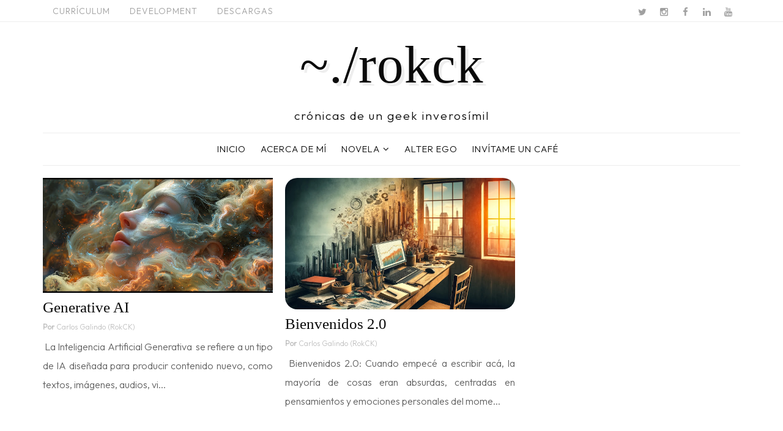

--- FILE ---
content_type: text/html; charset=UTF-8
request_url: https://www.rokck.com/2024/04/
body_size: 52746
content:
<!DOCTYPE html>
<html class='v2' dir='ltr' xmlns='http://www.w3.org/1999/xhtml' xmlns:b='http://www.google.com/2005/gml/b' xmlns:data='http://www.google.com/2005/gml/data' xmlns:expr='http://www.google.com/2005/gml/expr'>
<head>
<link href='https://www.blogger.com/static/v1/widgets/335934321-css_bundle_v2.css' rel='stylesheet' type='text/css'/>
<meta content='width=device-width, initial-scale=1, maximum-scale=1' name='viewport'/>
<link href='https://fonts.googleapis.com/css2?family=Outfit:wght@300' media='all' rel='stylesheet' type='text/css'/>
<link href='//maxcdn.bootstrapcdn.com/font-awesome/4.5.0/css/font-awesome.min.css' rel='stylesheet'/>
<meta content='text/html; charset=UTF-8' http-equiv='Content-Type'/>
<meta content='blogger' name='generator'/>
<link href='https://www.rokck.com/favicon.ico' rel='icon' type='image/x-icon'/>
<link href='https://www.rokck.com/2024/04/' rel='canonical'/>
<link rel="alternate" type="application/atom+xml" title="~./rokck - Atom" href="https://www.rokck.com/feeds/posts/default" />
<link rel="alternate" type="application/rss+xml" title="~./rokck - RSS" href="https://www.rokck.com/feeds/posts/default?alt=rss" />
<link rel="service.post" type="application/atom+xml" title="~./rokck - Atom" href="https://www.blogger.com/feeds/4749387153798634665/posts/default" />
<!--Can't find substitution for tag [blog.ieCssRetrofitLinks]-->
<meta content='Relatos de un Geek inverosímil.' name='description'/>
<meta content='https://www.rokck.com/2024/04/' property='og:url'/>
<meta content='~./rokck' property='og:title'/>
<meta content='Relatos de un Geek inverosímil.' property='og:description'/>
<title>
04.24
~./rokck
</title>
<!-- Description and Keywords (start) -->
<meta content='YOUR KEYWORDS HERE' name='keywords'/>
<!-- Description and Keywords (end) -->
<meta content='Relatos de un Geek inverosímil.' name='og:description'/>
<meta content='~./rokck' property='og:site_name'/>
<meta content='https://www.rokck.com/' name='twitter:domain'/>
<meta content='04.24' name='twitter:title'/>
<meta content='summary' name='twitter:card'/>
<meta content='04.24' name='twitter:title'/>
<meta content='Relatos de un Geek inverosímil.' name='twitter:description'/>
<!-- Social Media meta tag need customer customization -->
<meta content='Facebook App ID here' property='fb:app_id'/>
<meta content='Facebook Admin ID here' property='fb:admins'/>
<meta content='@username' name='twitter:site'/>
<meta content='@username' name='twitter:creator'/>
<style id='page-skin-1' type='text/css'><!--
/*
-----------------------------------------------
Name:        RokCK 2.2
Author :     http://www.rokck.com
License:     Free Version
----------------------------------------------- */
/* Variable definitions
-----------------------
<Group description="Main Hover Color" selector="body">
<Variable name="maincolor" description="Primary Color" type="color" default="#e74c3c" />
</Group>
<Group description="Main Text Color" selector="body">
<Variable name="textcolor" description="Primary Text Color" type="color" default="#0a0a0a" />
</Group>
<Group description="Footer Color" selector="body">
<Variable name="footercolor" description="Primary Text Color" type="color" default="#0a0a0a" />
</Group>
-----------------------
*/
/*****************************************
reset.css
******************************************/
html, body, .section, .widget, div, span, applet, object, iframe,
h1, h2, h3, h4, h5, h6, p, blockquote, pre,
a, abbr, acronym, address, big, cite, code,
del, dfn, em, font, img, ins, kbd, q, s, samp,
small, strike, strong, sub, sup, tt, var,
dl, dt, dd, ol, ul, li,
fieldset, form, label, legend,
table, caption, tbody, tfoot, thead, tr, th, td, figure {    margin: 0;    padding: 0;}
html {   overflow-x: hidden;}
a {text-decoration:none;color:#0a0a0a;}
article,aside,details,figcaption,figure,
footer,header,hgroup,menu,nav,section {     display:block;}
table {    border-collapse: separate;    border-spacing: 0;}
caption, th, td {    text-align: left;    font-weight: normal;}
blockquote:before, blockquote:after,
q:before, q:after {    content: "";}
.quickedit, .home-link{display:none;}
blockquote, q {    quotes: "" "";}
sup{    vertical-align: super;    font-size:smaller;}
code{    font-family: 'Courier New', Courier, monospace;    font-size:12px;    color:#272727;}
::selection {background:transparent; text-shadow:#000 0 0 2px;}
::-moz-selection {background:transparent; text-shadow:#000 0 0 2px;}
::-webkit-selection {background:transparent; text-shadow:#000 0 0 2px;}
::-o-selection {background:transparent; text-shadow:#000 0 0 2px;}
a img{	border: none;
border-radius:20px;
}
ol, ul { padding:0;  margin:0;  text-align: left;  }
ol li { list-style-type: decimal;  padding:0 0 5px;  }
ul li { list-style-type: disc;  padding: 0 0 5px;  }
ul ul, ol ol { padding: 0; }
#navbar-iframe, .navbar {   height:0px;   visibility:hidden;   display:none   }
.Attribution, .feed-links, .post-footer-line.post-footer-line-1, .post-footer-line.post-footer-line-2 , .post-footer-line.post-footer-line-3 {
display: none;
}
.item-control {
display: none !important;
}
h2.date-header, h4.date-header {display:none;margin:1.5em 0 .5em}
h1, h2, h3, h4, h5, h6 {
font-family: Optima;
font-weight: 400;
color: #0a0a0a;
}
img {
max-width: 100%;
vertical-align: middle;
border: 0;
}
.widget iframe, .widget img {
max-width: 100%;
}
.status-msg-wrap {
display: none;
}
/*****************************************
Custom css starts
******************************************/
body {
color: #0a0a0a;
font-family:'Outfit',sans-serif;
font-size: 1em;
font-weight: normal;
line-height: 21px;
background: #ffffff;
}
/* ######## Wrapper Css ######################### */
#outer-wrapper{max-width:100%;margin:0 auto;background-color:#FFF;box-shadow:0 0 5px RGBA(0, 0, 0, 0.2)}
.row{width:1140px}
#content-wrapper {
margin: 0 auto;
padding: 20px 0 40px;
overflow: hidden;
}
#main-wrapper {
float: left;
width: 68%;
max-width: 800px;
}
#sidebar-wrapper {
float: right;
width: 30%;
max-width: 330px;
}
/* ######## Top Header Bar Css ######################### */
.top-bar {
background: #fff;
border-bottom: 1px rgba(230, 230, 230, 0.7) solid;
}
.top-bar-wrapper {
position: relative;
min-height:35px;
color: #a0a0a0;
margin:0 auto;
}
.top-bar-social {
float: right;
padding: 5px 0;
}
.top-bar-social li {
display: inline;
padding: 0;
float: left;
margin-right: 5px;
;
}
.top-bar-social .widget ul {
padding: 0;
}
.top-bar-social .LinkList ul {
text-align: center;
margin: 0 0 0 0;
}
.top-bar-social #social a {
display: block;
width: 30px;
height: 30px;
line-height: 30px;
font-size: 15px;
color: #a0a0a0;
transition: background 0.3s linear;
-moz-transition: background 0.3s linear;
-webkit-transition: background 0.3s linear;
-o-transition: background 0.3s linear;
}
.top-bar-social #social a:before {
display: inline-block;
font: normal normal normal 22px/1 FontAwesome;
font-size: inherit;
font-style: normal;
font-weight: 400;
-webkit-font-smoothing: antialiased;
-moz-osx-font-smoothing: grayscale;
}
.top-bar-social .bloglovin:before{content:"\f004"}
.top-bar-social .facebook:before{content:"\f09a"}
.top-bar-social .twitter:before{content:"\f099"}
.top-bar-social .gplus:before{content:"\f0d5"}
.top-bar-social .rss:before{content:"\f09e"}
.top-bar-social .youtube:before{content:"\f167"}
.top-bar-social .skype:before{content:"\f17e"}
.top-bar-social .stumbleupon:before{content:"\f1a4"}
.top-bar-social .tumblr:before{content:"\f173"}
.top-bar-social .vine:before{content:"\f1ca"}
.top-bar-social .stack-overflow:before{content:"\f16c"}
.top-bar-social .linkedin:before{content:"\f0e1"}
.top-bar-social .dribbble:before{content:"\f17d"}
.top-bar-social .soundcloud:before{content:"\f1be"}
.top-bar-social .behance:before{content:"\f1b4"}
.top-bar-social .digg:before{content:"\f1a6"}
.top-bar-social .instagram:before{content:"\f16d"}
.top-bar-social .pinterest:before{content:"\f0d2"}
.top-bar-social .delicious:before{content:"\f1a5"}
.top-bar-social .codepen:before{content:"\f1cb"}
.top-bar-social ul#social a:hover {
color: #e74c3c;
opacity: 1;
}
.top-bar-menu {
float: left;
}
.top-menu ul {
overflow: hidden;
list-style: none;
padding: 0;
margin: 0;
}
.top-menu ul li {
float: left;
display: inline-block;
list-style: none;
padding: 0;
}
.top-menu ul li a {
padding: 10px 16px;
display: block;
border: none !important;
text-decoration: none;
line-height: inherit;
font-size: 14px;
font-weight: normal;
color: #a0a0a0;
text-transform: uppercase;
letter-spacing: 1px;
}
.top-menu ul li a:hover {
color:#e74c3c;
}
/* ######## Header Css ######################### */
#header-wrapper {
text-align: center;
padding:0;
background:#fff;
}
#header {
padding: 5px 0px;
}
#header-inner {
text-align: center;
display: inline-block;
}
#header h1 {
color: #0a0a0a;
margin: 0;
font-size: 87px;
line-height: 1.4em;
letter-spacing: 1px;
text-shadow: 5px 5px 0 #eee;
}
#header .description {
letter-spacing: 2px;
text-transform: lowercase;
font-family: Outfit;
font-size: 1.2em;
}
#header img {
margin: 0 auto;
}
/* ######## Navigation Menu Css ######################### */
.selectnav {
display:none;
}
.tm-menu {
font-weight: 400;
margin: 0 auto;
}
ul#nav1 {
list-style: none;
margin: 0;
padding: 0;
text-align: center;
}
#menu .widget {
display: none;
}
#menu {
height: 52px;
position: relative;
text-align: center;
margin:0 auto;
border-top: 1px rgba(230, 230, 230, 0.7) solid;
border-bottom: 1px rgba(230, 230, 230, 0.7) solid;
}
#menu ul > li {
position: relative;
vertical-align: middle;
display: inline-block;
padding: 0;
margin: 0;
transition: background .3s
}
#menu ul > li:hover > a {
color: #e74c3c
}
#menu ul > li > a {
color: #0a0a0a;
font-size: 15px;
font-weight: 400;
line-height: 52px;
display: inline-block;
text-transform: uppercase;
text-decoration: none;
letter-spacing: 1px;
margin: 0;
padding: 0 12px;
transition: color .3s;
}
#menu ul > li:first-child > a {
padding-left: 0
}
#menu ul > li > ul > li:first-child > a {
padding-left: 12px
}
#menu ul > li > ul {
position: absolute;
background: #fff;
border: 1px solid;
border-bottom: none;
border-color: #e5e5e5;
top: 100%;
left: 0;
min-width: 180px;
padding: 0;
z-index: 99;
margin-top: 0;
visibility: hidden;
opacity: 0;
-webkit-transform: translateY(10px);
-moz-transform: translateY(10px);
transform: translateY(10px)
}
#menu ul > li > ul > li > ul {
position: absolute;
top: 0;
left: 180px;
width: 180px;
background: #fff;
z-index: 99;
margin-top: 0;
margin-left: 0;
padding: 0;
border-left: 1px solid #e5e5e5;
visibility: hidden;
opacity: 0;
-webkit-transform: translateY(10px);
-moz-transform: translateY(10px);
transform: translateY(10px)
}
#menu ul > li > ul > li {
display: block;
float: none;
text-align: left;
position: relative;
border-bottom: 1px solid;
border-top: none;
border-color: #e5e5e5;
}
#menu ul > li > ul > li:hover {
background-color: rgba(255, 255, 255, 0.03)
}
#menu ul > li > ul > li a {
font-size: 11px;
display: block;
color: #827E79;
line-height: 35px;
text-transform: uppercase;
text-decoration: none;
margin: 0;
padding: 0 12px;
border-right: 0;
border: 0
}
#menu ul > li.parent > a:after {
content: '\f107';
font-family: FontAwesome;
float: right;
margin-left: 5px
}
#menu ul > li:hover > ul,
#menu ul > li > ul > li:hover > ul {
opacity: 1;
visibility: visible;
-webkit-transform: translateY(0);
-moz-transform: translateY(0);
transform: translateY(0)
}
#menu ul > li > ul > li.parent > a:after {
content: '\f105';
float: right
}
#menu ul ul {
transition: all .3s ease
}
/* ######## Slider Css ######################### */
.feat-slider-wrap {
position: relative;
margin: 15px 0;
}
.rokck-slide-show {
margin: 0 auto;
}
.rokck-slide .ty-wow {
overflow: hidden;
border-bottom: 1px solid #F5F5F5;
padding: 0;
position:relative;
}
.rokck-slide .ty-thumb-bonos {
position: relative;
float: left;
margin: 0!important;
width: 100%;
height: 560px;
overflow: hidden;
display: block;
vertical-align: middle;
}
.rokck-slide .rokck-slide-con {
position: absolute;
left: 0;
right: 0;
margin: auto;
bottom: 0;
top:0;
width: 100%;
padding: 20px 10px;
z-index: 2;
box-sizing: border-box;
text-align: center;
max-width: 460px;
display:table;
-webkit-transition: all 0.2s ease-in-out;
-moz-transition: all 0.2s ease-in-out;
-ms-transition: all 0.2s ease-in-out;
-o-transition: all 0.2s ease-in-out;
transition: all 0.2s ease-in-out;
}
.rokck-slide .ty-bonos-entry {
overflow: hidden;
line-height: 0;
margin: 0 0 2px;
padding: 0;
font-family:Outfit;
}
.rokck-slide .ty-bonos-entry a {
color: #fff;
font-weight: 700;
font-size: 30px;
line-height: 1.5em;
-webkit-transition: all 0.2s ease-in-out;
-moz-transition: all 0.2s ease-in-out;
-ms-transition: all 0.2s ease-in-out;
-o-transition: all 0.2s ease-in-out;
transition: all 0.2s ease-in-out;
}
.rokck-slide .ty-bonos-entry a:hover {
}
.yard-auth-ty {
}
.yard-auth-ty,
.ty-time {
color: #bdbdbd;
font-size: 12px;
font-weight: 400;
}
.tyimg-lay {
position: absolute;
left: 0;
right: 0;
top: 0;
bottom: 0;
opacity: .5;
content: '';
transition: all .2s ease;
background: #2c2f30;
}
.rokck-slide:hover .tyimg-lay {
opacity: .75;
}
.rokck-slide .rslides2 a.prev {
background: url("https://blogger.googleusercontent.com/img/b/R29vZ2xl/AVvXsEjfRF06SqPRDzL-ZE2Gfx1RkAFucOz42iG02z84yQH3_ITuSxQUOCQiNu3lSWNTjyFCX3tZ3Lgvdz9dPAcXJ2tQVq20Bqud9RUTyTpTGBZTXcNxUdANFCIl3RZ4kZvUUE_4vISqI92sQY0/s1600/themes.jpg") no-repeat left top;
left: -100px;
}
.rokck-slide .rslides2 a.next {
background: url("https://blogger.googleusercontent.com/img/b/R29vZ2xl/AVvXsEjfRF06SqPRDzL-ZE2Gfx1RkAFucOz42iG02z84yQH3_ITuSxQUOCQiNu3lSWNTjyFCX3tZ3Lgvdz9dPAcXJ2tQVq20Bqud9RUTyTpTGBZTXcNxUdANFCIl3RZ4kZvUUE_4vISqI92sQY0/s1600/themes.jpg")  no-repeat left top;
right: -100px;
background-position: right top;
}
.rokck-slide:hover .rslides2 a.prev {
left: 0;
}
.rokck-slide:hover .rslides2 a.next {
right: 0;
}
/* ######## Sidebar Css ######################### */
.sidebar {
}
.sidebar .widget {
position: relative;
border-bottom: 1px solid #eaeaea;
margin-bottom:20px;
}
.sidebar h2 {
color: #0a0a0a;
font-size: 14px;
padding: 18px 30px;
font-weight: normal;
letter-spacing: 1.5px;
text-transform: Uppercase;
position: relative;
text-align: center;
font-family: 'Outfit';
}
.sidebar h2:after {
content: "";
position: absolute;
bottom: 5px;
left: 0;
right: 0;
margin-left: auto;
margin-right: auto;
width: 12%;
height: 2px;
background-color: #343434;
}
.sidebar ul,.sidebar li{
list-style-type:none;
margin:0;
padding:0;
}
#sidebar .widget-content {
padding: 10px 15px 10px;
}
/* ######## Post Css ######################### */
article {
padding: 0;
}
.post-outer {
padding:0;
}
.post {
display: block;
overflow: hidden;
word-wrap: break-word;
background: #ffffff;
}
.index #first-post .post, .archive #first-post .post {
width:100%;
border-bottom: 1px #eceeef solid;
}
.index .post, .archive .post {
text-align: center;
display: block;
height: auto;
overflow: hidden;
box-sizing: border-box;
margin: 0 0 20px;
padding-bottom: 20px;
width: 48.5%;
float: left;
}
.index.home .post.odd {
margin-right: 20px;
margin-left:0;
}
.index .post.odd, .archive .post.odd {
margin-left:20px;
}
.post h2 {
margin-bottom: 12px;
line-height: 32px;
font-size: 25px;
font-weight: 300;
}
#first-post .post h2 {
font-size:30px;
margin: 15px 0;
}
#first-post .index-post-head {
padding: 0 10px 10px;
text-align:center;
}
.index-post-head {
text-align: left;
}
#first-post .index-post-head .post-labels b {
text-transform: lowercase;
position: relative;
top: -5px;
color: #B3B3B3;
font-family: Optima;
}
#first-post .index-post-head .post-labels a {
color: #0a0a0a;
font: 16px Marck Script;
display: inline-block;
text-transform:capitalize;
letter-spacing: 0.1em;
}
#first-post .index-post-head #meta-post, #first-post .index-post-head #meta-post a {
color: #A0A0A0;
letter-spacing: 0;
text-transform: uppercase;
font-weight: 400;
font-style: normal;
font-size: 12px;
}
.post h2 a {
color: #0a0a0a;
}
.post h2 {
margin: 0 0 10px;
padding: 0;
}
.retitle h2 {
margin: 8px 0;
display: block;
}
.item .post-header {
text-align: center;
}
.post-head h1 {
color: #0a0a0a;
font-size: 28px;
font-weight: 400;
line-height: 32px;
margin: 0 0 10px;
}
.post-body {
margin: 0px;
padding:10px;
font-size: 1em;
line-height: 26px;
box-sizing:border-box;
text-align:justify;
}
#first-post .block-image, #first-post .block-image .thumb, #first-post .block-image img {
height:auto;
}
.block-image {
float: none;
width: 100%;
height: auto;
margin: 0 auto;
}
.block-image .thumb {
width: 100%;
height: auto;
position: relative;
display: block;
overflow: hidden;
}
.block-image img {
width: 100%;
height: auto;
display: block;
object-fit:cover;
transition: all .3s ease-out!important;
-webkit-transition: all .3s ease-out!important;
-moz-transition: all .3s ease-out!important;
-o-transition: all .3s ease-out!important;
}
.date-header {
color: #bdbdbd;
display: block;
font-size: 12px;
font-weight: 400;
line-height: 1.3em;
margin: 0!important;
padding: 0;
}
.date-header a {
color: #bdbdbd;
}
.post-header {
}
#meta-post .fa-calendar-o {
margin-left: 8px;
}
.post-meta {
color: #bdbdbd;
display: block;
font-size: 11px;
font-weight: 400;
line-height: 21px;
margin: 0;
padding: 0;
text-transform: uppercase;
}
.post-meta a, .post-meta i {
color: #CBCBCB;
}
.post-timestamp {
margin-left: 5px;
}
.label-head {
margin-left: 5px;
}
.label-head a {
padding-left: 2px;
}
.resumo {
margin-top: 10px;
color: #616161;
}
.resumo span {
display: block;
margin-bottom: 8px;
font-size: 16px;
line-height: 31px;
text-align:justify;
}
.post-body img {
max-width: 100%;
height: auto;
padding: 0;
position: relative;
margin:10px auto;
}
img.pinimg {
max-width: 77px!important;
max-height: 77px;
}
.post h3 {
font-size: 18px;
margin-top: 20px;
margin-bottom: 10px;
line-height: 1.1;
}
.second-meta {
}
.second-meta .read-more, .rokck-slide .rokck-slide-con .read-more {
background: #282828;
padding: 8px 12px !important;
display: inline-block;
vertical-align: middle;
margin: 10px 0 0;
font-size: 12px;
text-transform: capitalize;
border-radius: 2px;
color: #f7f7f7;
font-weight: bold;
white-space: nowrap;
font-family: Optima;
position:relative;
overflow: hidden;
transition: all .2s ease;
}
.second-meta .read-more:hover, .rokck-slide .rokck-slide-con .read-more:hover {
background:#e74c3c;
}
.second-meta .read-more span, .rokck-slide .rokck-slide-con .read-more span {
display: block;
transition: all .2s ease;
}
.second-meta .read-more .read-text, .rokck-slide .rokck-slide-con .read-more .read-text {
transform: translate(0);
}
.second-meta .read-more .read-ico, .rokck-slide .rokck-slide-con .read-more .read-ico {
transform: translateY(200%) translateX(-50%);
position: absolute;
left: 50%;
}
.second-meta .read-more:hover .read-text, .rokck-slide .rokck-slide-con .read-more:hover .read-text {
transform: translateY(-200%);
}
.second-meta .read-more:hover .read-ico, .rokck-slide .rokck-slide-con .read-more:hover .read-ico {
transform: translateY(-100%) translateX(-50%);
}
.second-meta .share-box {
position: relative;
margin: 20px 0 0;
}
.second-meta .share-title {
color: #0a0a0a;
display: inline-block;
padding-bottom: 7px;
font-size: 15px;
font-weight: 500;
position: relative;
top: 2px;
padding-right: 10px;
font-family: Optima;
}
.second-meta .share-art {
display: inline-block;
padding: 0;
padding-top: 0;
font-size: 13px;
font-weight: 400;
text-transform: capitalize;
}
.second-meta .share-art a {
padding: 3px 8px;
margin-left: 4px;
border-radius: 2px;
display: inline-block;
margin-right: 0;
}
.second-meta .share-art .fac-art{color:#3b5998}
.second-meta .share-art .fac-art:hover{color:rgba(49,77,145,0.7)}
.second-meta .share-art .twi-art{color:#00acee}
.second-meta .share-art .twi-art:hover{color:rgba(7,190,237,0.7)}
.second-meta .share-art .goo-art{color:#db4a39}
.second-meta .share-art .goo-art:hover{color:rgba(221,75,56,0.7)}
.second-meta .share-art .pin-art{color:#CA2127}
.second-meta .share-art .pin-art:hover{color:rgba(202,33,39,0.7)}
.item .post-footer .share-box {
position: relative;
}
.item .post-footer .share-box .post-labels {
float: left;
}
.item .post-footer .share-box .post-labels .label-title {
color: #fff;
padding: 3px 8px;
font-size: 13px;
background-color: #e74c3c;
}
.item .post-footer .share-box .post-labels a {
color: #0a0a0a;
padding: 3px 8px;
font-size: 13px;
background-color: #f8f8f8;
}
.item .post-footer .share-box .share-art {
float: right;
padding: 0;
padding-top: 0;
font-size: 13px;
font-weight: 400;
text-transform: capitalize;
}
.item .post-footer .share-box .share-art a {
color: #fff;
padding: 3px 8px;
margin-left: 4px;
border-radius: 2px;
display: inline-block;
margin-right: 0;
background: #010101;
}
.item .post-footer .share-box .share-art i {color:#fff;}
.item .post-footer .share-box .share-art a:hover{color:#fff}
.item .post-footer .share-box .share-art .fac-art{background:#3b5998}
.item .post-footer .share-box .share-art .fac-art:hover{background:rgba(49,77,145,0.7)}
.item .post-footer .share-box .share-art .twi-art{background:#00acee}
.item .post-footer .share-box .share-art .twi-art:hover{background:rgba(7,190,237,0.7)}
.item .post-footer .share-box .share-art .goo-art{background:#db4a39}
.item .post-footer .share-box .share-art .goo-art:hover{background:rgba(221,75,56,0.7)}
.item .post-footer .share-box .share-art .pin-art{background:#CA2127}
.item .post-footer .share-box .share-art .pin-art:hover{background:rgba(202,33,39,0.7)}
.item .post-footer .share-box .share-art .lin-art{background:#0077B5}
.item .post-footer .share-box .share-art .lin-art:hover{background:rgba(0,119,181,0.7)}
.comment-link {
white-space: normal;
}
#blog-pager {
clear: both;
text-align: center;
padding: 15px 0;
background: #ffffff;
color: #4d4d4d;
}
.displaypageNum a,
.showpage a,
.pagecurrent, .blog-pager-older-link, .blog-pager-newer-link {
padding: 5px 13px;
margin-right: 8px;
color: #fff;
background-color: #0a0a0a;
display: inline-block;
line-height: 20px;
-moz-border-radius: 2px;
-webkit-border-radius: 2px;
border-radius: 2px;
margin-top: 10px;
}
.displaypageNum a:hover,
.showpage a:hover,
.pagecurrent, .blog-pager-older-link:hover, .blog-pager-newer-link:hover {
background: #e74c3c;
text-decoration: none;
color: #fff;
}
.showpageOf {
display: none!important;
overflow: hidden;
}
#blog-pager .pages {
margin: 10px 0;
border: none;
}
/* ######## Related Post Css ######################### */
#related-posts {
margin-bottom: 10px;
margin-top: 10px;
overflow: hidden;
}
#related-posts .related-text {
display: none;
}
.related li{width:32%;position:relative;overflow:hidden;float:left;display:block;box-sizing:border-box;margin:0 0 0 2%;padding:0}
.related li:first-child,.related li:nth-child(4){margin-left:0}
.related li h3 {
margin-top:0;
}
.related-thumb {
width: 100%;
height: 250px;
overflow: hidden;
border-radius: 2px;
}
.related li .related-img {
width: 100%;
height: 250px;
display: block;
transition: all .3s ease-out!important;
-webkit-transition: all .3s ease-out!important;
-moz-transition: all .3s ease-out!important;
-o-transition: all .3s ease-out!important;
}
.related li .related-img:hover {
-webkit-transform: scale(1.1) rotate(-1.5deg)!important;
-moz-transform: scale(1.1) rotate(-1.5deg)!important;
transform: scale(1.1) rotate(-1.5deg)!important;
transition: all .3s ease-out!important;
-webkit-transition: all .3s ease-out!important;
-moz-transition: all .3s ease-out!important;
-o-transition: all .3s ease-out!important;
}
.related-title a {
font-size: 15px;
line-height: 1.35em;
padding: 10px 5px 10px 0;
font-weight: 400;
color: #0a0a0a;
display: block;
}
.related-title a:hover {
color: #e74c3c;
text-decoration: underline;
}
/* ######## Comment Widget Css ######################### */
.comments {
clear: both;
margin: 0;
color: #0a0a0a;
background: #f8f8f8;
padding: 0 15px;
}
.comments h4 {
color: #0a0a0a;
font-size: 14px;
padding: 10px 0;
font-weight: normal;
letter-spacing: 1.5px;
text-transform: Uppercase;
position: relative;
text-align: left;
display: inline-block;
border-bottom: 3px solid #textcolor;
}
.comments .comments-content {
margin: 15px 0 0;
padding: 0
}
.comments .comments-content .comment {
margin-bottom: 0;
padding-bottom: 8px
}
.comments .comments-content .comment:first-child {
padding-top: 0
}
.comments .item-control {
position: static
}
.comments .avatar-image-container {
float: left;
overflow: hidden;
position: absolute
}
.comments .avatar-image-container,
.comments .avatar-image-container img {
height: 45px;
max-height: 45px;
width: 45px;
max-width: 45px;
border-radius: 0
}
.comments .comment-block {
overflow: hidden;
padding: 0 0 10px
}
.comments .comment-block,
.comments .comments-content .comment-replies {
margin-left: 60px;
margin-top: 0
}
.comments .comments-content .inline-thread {
padding: 0
}
.comments .comment-actions {
float: left;
width: 100%;
position: relative;
margin: 0
}
.comments .comments-content .comment-header {
font-size: 14px;
display: block;
overflow: hidden;
clear: both;
margin: 0 0 5px;
padding: 0 0 5px;
border-bottom: 1px dotted #f5f5f5
}
.comments .comments-content .user {
font-style: normal;
font-weight: 400;
text-transform: capitalize;
display: block;
font-size: 16px;
font-family: Optima;
}
.comments .comments-content .icon.blog-author {
display: none
}
.comments .comments-content .comment-content {
float: left;
text-align: left;
font-size: 14px;
line-height: 1.4em;
color: #656565;
margin-bottom: 10px
}
.comments .comment .comment-actions a {
margin-right: 5px;
padding: 4px 7px;
color: #4f4f4f;
font-weight: 400;
background-color: #f5f5f5;
font-size: 10px;
border-radius: 2px;
transition: all .17s ease
}
.comments .comment .comment-actions a:hover {
color: #fff;
background-color: #e74c3c;
text-decoration: none
}
.comments .comments-content .datetime {
color: #999;
float: left;
font-size: 13px;
position: relative;
margin: 2px 0 0;
display: block
}
.comments .comments-content .datetime:before {
content: '\f017';
font-family: fontawesome;
margin-right: 5px
}
.comments .comments-content .comment-header a {
color: inherit;
transition: all .17s ease
}
.comments .comments-content .comment-header a:hover {
color: #e74c3c
}
.comments .thread-toggle {
margin-bottom: 4px
}
.comments .thread-toggle .thread-arrow {
height: 7px;
margin: 0 3px 2px 0
}
.comments .thread-expanded {
padding: 8px 0 0
}
.comments .comments-content .comment-thread {
margin: 0
}
.comments .continue a {
padding: 0 0 0 60px;
font-weight: 400
}
.comments .comments-content .loadmore.loaded {
margin: 0;
padding: 0
}
.comments .comment-replybox-thread {
margin: 0
}
iframe.blogger-iframe-colorize,
iframe.blogger-comment-from-post {
height: 283px!important
}
/* ######## Instagram Widget Css ######################### */
.instag ul.thumbnails > li {
width:32% !important;
}
.instag ul.thumbnails > li img:hover {
opacity:.8;
}
.instag ul li {
margin:0;
padding-bottom:0;
border-bottom:none;
}
#instafeed{width:100%;display:block;margin:0;padding:0;line-height:0}
#instafeed img{height:auto;width:100%}
#instafeed a{padding:0;margin:0;display:inline-block;position:relative}
#instafeed li{width:16.666%;display:inline-block;margin:0!important;padding:0!important}
#instafeed .insta-likes{width:100%;height:100%;margin-top:-100%;opacity:0;text-align:center;letter-spacing:1px;background:rgba(255,255,255,0.4);position:absolute;text-shadow:2px 2px 8px #fff;font:normal 400 11px Playfair Display,sans-serif;color:#0a0a0a;line-height:normal;transition:all .35s ease-out;-o-transition:all .35s ease-out;-moz-transition:all .35s ease-out;-webkit-transition:all .35s ease-out}
#instafeed a:hover .insta-likes{opacity:1}
.featureinsta {
margin: auto;
position: relative;
transition: all 1s ease;
height: auto;
overflow: hidden;
}
/*****************************************
Footer Bottom CSS
******************************************/
#lower {
margin:auto;
padding: 0px 0px 10px 0px;
width: 100%;
background:#0a0a0a;
}
#lower-wrapper {
margin:auto;
padding: 20px 0px 20px 0px;
border-bottom: 1px solid rgb(51, 51, 51);
}
#lowerbar-wrapper {
float: left;
margin: 0px 5px auto;
padding-bottom: 20px;
width: 32%;
text-align: justify;
color:#ddd;
line-height: 1.6em;
word-wrap: break-word;
overflow: hidden;
max-width: 375px;
}
.lowerbar {margin: 0; padding: 0;}
.lowerbar .widget {margin: 0; padding: 10px 20px 0px 20px;box-sizing:border-box;}
.lowerbar h2 {
background:#3B3B3B;
color: #fff;
font-size: 16px;
padding: 16px 17.6px;
margin: 0 0 20px;
font-weight: 700;
font-family: 'Outfit';
letter-spacing: 1.5px;
text-transform: uppercase;
position: relative;
text-align: center;
}
.lowerbar ul {
margin: 0 auto;
padding: 0;
list-style-type: none;
}
.lowerbar li {
display:block;
line-height: 1.6em;
margin-left: 0 !important;
list-style-type: none;
}
.lowerbar li a {
text-decoration:none; color: #DBDBDB;
}
.lowerbar li a:hover {
text-decoration:none;
}
.lowerbar .PopularPosts ul li a, .lowerbar .custom-widget .rcp-title a, .lowerbar {
color:#fff;
}
.lowerbar .PopularPosts .widget-content ul li, .lowerbar .custom-widget li {
border-bottom: 1px solid rgb(51, 51, 51);
border-top: 0;
}
/* ######## Footer Css ######################### */
#jugas_footer {
background: #0a0a0a;
color: #a0a0a0;
padding: 30px 0px;
}
.copy-container {
margin: 0 auto;
overflow: hidden;
}
.jugas_footer_copyright a {
color: #f4f4f4;
}
.jugas_footer_copyright {
text-align: center;
}
/* ######## Custom Widget Css ######################### */
.sidebar .FollowByEmail > h3.title,
.sidebar .FollowByEmail .title-wrap {
margin-bottom: 0
}
.FollowByEmail td {
width: 100%;
float: left;
box-sizing: border-box
}
.FollowByEmail .follow-by-email-inner .follow-by-email-submit {
margin-left: 0;
width: 100%;
border-radius: 0;
height: 30px;
font-size: 11px;
color: #fff;
background-color: #e74c3c;
font-family: inherit;
text-transform: uppercase;
font-weight: 700;
letter-spacing: 1px
}
.FollowByEmail .follow-by-email-inner .follow-by-email-submit:hover {
opacity:0.8;
}
.FollowByEmail .follow-by-email-inner .follow-by-email-address {
padding-left: 10px;
height: 30px;
border: 1px solid #FFF;
margin-bottom: 5px;
box-sizing: border-box;
font-size: 11px;
font-family: inherit
}
.FollowByEmail .follow-by-email-inner .follow-by-email-address:focus {
border: 1px solid #FFF
}
.FollowByEmail .widget-content {
box-sizing: border-box;
padding: 10px
}
.FollowByEmail .widget-content:before {
content: "Enter your email address to subscribe to this blog and receive notifications of new posts by email.";
font-size: 14px;
color: #f2f2f2;
line-height: 1.4em;
margin-bottom: 5px;
display: block;
padding: 0 2px
}
.item #ads-home {
margin-top: 20px;
}
.cloud-label-widget-content {
display: inline-block;
text-align: left;
}
.cloud-label-widget-content .label-size {
display: inline-block;
float: left;
font-size: 16px;
line-height: normal;
margin: 0 5px 5px 0;
opacity: 1
}
.cloud-label-widget-content .label-size a {
background: #f8f8f8;
color: #878787;
float: left;
font-weight: 400;
line-height: 100%;
margin: 0;
padding: 7px 8px;
text-transform: capitalize;
transition: all .6s;
-webkit-border-radius: 2px;
-moz-border-radius: 2px;
border-radius: 2px;
}
.lowerbar .cloud-label-widget-content .label-size a {
background:#3B3B3B;
}
.cloud-label-widget-content .label-size a:hover,
.cloud-label-widget-content .label-size a:active {
background: #e74c3c;
color: #fff;
}
.cloud-label-widget-content .label-size .label-count {
background: #0080ce;
color: #fff;
white-space: nowrap;
display: inline-block;
padding: 6px 8px;
margin-left: -3px;
line-height: normal;
border-radius: 0 2px 2px 0
}
.label-size-1,
.label-size-2 {
opacity: 100
}
.list-label-widget-content li {
display: block;
padding: 8px 0;
position: relative
}
.list-label-widget-content li a:before {
content: '\203a';
position: absolute;
left: 0px;
top: 8px;
font-size: 22px;
color: #e74c3c
}
.lowerbar .list-label-widget-content li a {
color:#fff;
}
.list-label-widget-content li a {
color: #0a0a0a;
font-size: 16px;
padding-left: 20px;
font-weight: 400;
text-transform: capitalize;
}
.list-label-widget-content li span:last-child {
color: #e74c3c;
font-size: 12px;
font-weight: 700;
position: absolute;
top: 9px;
right: 0
}
.PopularPosts .item-thumbnail {
margin: 0 15px 0 0 !important;
width: 90px;
height: 65px;
float: left;
overflow: hidden;
position: relative
}
.PopularPosts .item-thumbnail a {
position: relative;
display: block;
overflow: hidden;
line-height: 0
}
.PopularPosts ul li img {
width: 90px;
height: 65px;
object-fit: cover;
padding: 0;
transition: all .3s ease
}
.PopularPosts .widget-content ul li {
overflow: hidden;
padding: 10px 0;
border-top: 1px solid #f2f2f2
}
.sidebar .PopularPosts .widget-content ul li:first-child,
.sidebar .custom-widget li:first-child,
.tab-widget .PopularPosts .widget-content ul li:first-child,
.tab-widget .custom-widget li:first-child {
padding-top: 0;
border-top: 0
}
.sidebar .PopularPosts .widget-content ul li:last-child,
.sidebar .custom-widget li:last-child,
.tab-widget .PopularPosts .widget-content ul li:last-child,
.tab-widget .custom-widget li:last-child {
padding-bottom: 0
}
.PopularPosts ul li a {
color: #0a0a0a;
font-weight: 400;
font-size: 16px;
line-height: 1.4em;
transition: color .3s;
font-family: 'Outfit', sans-serif;
}
.PopularPosts ul li a:hover {
color: #e74c3c
}
.PopularPosts .item-title {
margin: 0 0 4px;
padding: 0;
line-height: 0
}
.item-snippet {
display: none;
font-size: 0;
padding-top: 0
}
.PopularPosts ul {
counter-reset: popularcount;
margin: 0;
padding: 0;
}
.PopularPosts .item-thumbnail::before {
background: rgba(0, 0, 0, 0.3);
bottom: 0px;
content: "";
height: 100px;
width: 100px;
left: 0px;
right: 0px;
margin: 0px auto;
position: absolute;
z-index: 3;
}
.BlogArchive ul li {
margin-bottom: 7px !important;
padding-bottom: 7px;
}
.BlogArchive ul li:last-child {
margin-bottom: 0;
padding-bottom: 0;
border-bottom: none;
}
.BlogArchive ul li a {
color:#0a0a0a;
}
.BlogArchive ul li a:hover {
color:#e74c3c;
}
.BlogArchive .zippy {
color:#e74c3c;
}
.BlogArchive .post-count-link {
font-weight:700;
}
.BlogArchive ul .posts a {
}
/* ######## Responsive Css ######################### */
@media only screen and (max-width: 1200px) {
.featured-slider-wrap {
width:auto !important;
}
.row {
width: 100%;
margin: 0 auto;
float: none;
padding-left: 10px !important;
padding-right: 10px !important;
box-sizing: border-box;
}
}
@media only screen and (max-width: 1100px) {
}
@media only screen and (max-width: 980px) {
#main-wrapper, #sidebar-wrapper {
float: none;
clear: both;
width: 100%;
margin: 0 auto;
}
#main-wrapper {
max-width: 100%;
}
#sidebar-wrapper {
padding-top: 20px;
}
#lowerbar-wrapper {
float: none;
clear: both;
width: 100%;
margin: 0 auto;
}
#nav1, #nav {
display: none;
}
.selectnav {
width: auto;
color: #0a0a0a;
background: #f4f4f4;
border: 1px solid rgba(255,255,255,0.1);
position: relative;
border: 0;
padding: 6px 10px!important;
margin: 5px 0;
}
.selectnav {
display: block;
width: 100%;
max-width:200px;
}
.tm-menu .selectnav {
display: inline-block;
max-width: 500px;
}
.tm-menu, #menu {
height: auto;
}
}
@media screen and (max-width: 880px) {
.home #header-wrapper {
margin-bottom: 10px;
}
.item #content-wrapper {
padding: 0 0 30px;
}
}
@media only screen and (max-width: 768px) {
#first-post .block-image, #first-post .block-image .thumb, #first-post .block-image img {
height: 280px;
}
.rokck-slide .ty-thumb-bonos {
height:300px;
}
.index .post, .archive .post {
width: 100%;
float: none;
clear:both;
}
.index.home .post.odd {
margin-right: 0;
margin-left: 0;
}
.index .post.odd, .archive .post.odd {
margin-left: 0;
}
.share-art span {
display: none;
}
.ops-404 {
width: 80%!important;
}
.title-404 {
font-size: 160px!important;
}
#header {
padding: 0;
}
}
@media only screen and (max-width: 480px) {
.top-bar-social {
float: none;
width: 100%;
clear: both;
overflow: hidden;
}
.top-bar-social li {
display: inline-block;
float: none;
}
.top-bar-menu {
float: none;
width: 100%;
clear: both;
margin-top: 0;
margin-bottom: 10px;
text-align: center;
}
.selectnav {
display: inline-block;
}
.second-meta .share-title {
display:none;
}
.index .post h2,.archive .post h2, .rokck-slide .ty-bonos-entry a, #first-post .post h2 {
line-height: 34px;
font-size: 23px;
}
h1.post-title {
font-size: 22px;
margin-bottom: 10px;
}
#sidebar-wrapper {
max-width: 100%;
}
.item .post-footer .share-box .post-labels {
float: none;
display: block;
clear: both;
margin: 0 auto 10px;
}
.item .post-footer .share-box .share-art {
float: none;
margin: 0 auto;
text-align: center;
clear: both;
}
.related li {
width: 100%;
margin:0 auto;
}
.index .post-outer {
padding: 0 0 5x;
}
}
@media only screen and (max-width: 360px) {
.rokck-slide .rslides2 a.prev, .rokck-slide .rslides2 a.next {
display:none;
}
.title-404 {
font-size: 150px!important;
}
}
@media only screen and (max-width: 300px) {
#sidebar-wrapper, .featured-slider-wrap {display:none}
.archive .post h2,.index .post h2, #first-post .post h2 {
line-height: 29px!important;
font-size: 15px!important;
}
article {
overflow: hidden;
}
#blog-pager {
padding: 0;
margin: 0;
}
.index .snippets,.archive .snippets {
display: none;
}
.share-art, .share-box .post-author {
float: none !important;
margin: 0 auto;
text-align: center;
clear: both;
}
.read-more-wrap, .post-labels {
float: none !important;
clear: both;
display: block;
text-align: center;
}
.ops-404 {
font-size: 20px!important;
}
.title-404 {
font-size: 120px!important;
}
h1.post-title {
font-size: 17px;
}
.share-box {
overflow: hidden;
}
.top-bar-social #social a {
width: 24px;
height: 24px;
line-height: 24px;
}
.second-meta .share-art a {
padding: 5px;
}
.comments .avatar-image-container {
display: none;
}
.comments .comment-block {
margin-left: 0 !important;
position: relative;
}
}

--></style>
<style>
/*-------Typography and ShortCodes-------*/
.firstcharacter{float:left;color:#27ae60;font-size:75px;line-height:60px;padding-top:4px;padding-right:8px;padding-left:3px}.post-body h1,.post-body h2,.post-body h3,.post-body h4,.post-body h5,.post-body h6{margin-bottom:15px;color:#2c3e50}blockquote{font-style:italic;color:#888;border-left:5px solid #27ae60;margin-left:0;padding:10px 15px}blockquote:before{content:'\f10d';display:inline-block;font-family:FontAwesome;font-style:normal;font-weight:400;line-height:1;-webkit-font-smoothing:antialiased;-moz-osx-font-smoothing:grayscale;margin-right:10px;color:#888}blockquote:after{content:'\f10e';display:inline-block;font-family:FontAwesome;font-style:normal;font-weight:400;line-height:1;-webkit-font-smoothing:antialiased;-moz-osx-font-smoothing:grayscale;margin-left:10px;color:#888}.button{background-color:#2c3e50;float:left;padding:5px 12px;margin:5px;color:#fff;text-align:center;border:0;cursor:pointer;border-radius:3px;display:block;text-decoration:none;font-weight:400;transition:all .3s ease-out !important;-webkit-transition:all .3s ease-out !important}a.button{color:#fff}.button:hover{background-color:#27ae60;color:#fff}.button.small{font-size:12px;padding:5px 12px}.button.medium{font-size:16px;padding:6px 15px}.button.large{font-size:18px;padding:8px 18px}.small-button{width:100%;overflow:hidden;clear:both}.medium-button{width:100%;overflow:hidden;clear:both}.large-button{width:100%;overflow:hidden;clear:both}.demo:before{content:"\f06e";margin-right:5px;display:inline-block;font-family:FontAwesome;font-style:normal;font-weight:400;line-height:normal;-webkit-font-smoothing:antialiased;-moz-osx-font-smoothing:grayscale}.download:before{content:"\f019";margin-right:5px;display:inline-block;font-family:FontAwesome;font-style:normal;font-weight:400;line-height:normal;-webkit-font-smoothing:antialiased;-moz-osx-font-smoothing:grayscale}.buy:before{content:"\f09d";margin-right:5px;display:inline-block;font-family:FontAwesome;font-style:normal;font-weight:400;line-height:normal;-webkit-font-smoothing:antialiased;-moz-osx-font-smoothing:grayscale}.visit:before{content:"\f14c";margin-right:5px;display:inline-block;font-family:FontAwesome;font-style:normal;font-weight:400;line-height:normal;-webkit-font-smoothing:antialiased;-moz-osx-font-smoothing:grayscale}.widget .post-body ul,.widget .post-body ol{line-height:1.5;font-weight:400}.widget .post-body li{margin:5px 0;padding:0;line-height:1.5}.post-body ul li:before{content:"\f105";margin-right:5px;font-family:fontawesome}pre{font-family:Optima, "Andale Mono", "Courier New", Courier, monospace;background-color:#2c3e50;background-image:-webkit-linear-gradient(rgba(0, 0, 0, 0.05) 50%, transparent 50%, transparent);background-image:-moz-linear-gradient(rgba(0, 0, 0, 0.05) 50%, transparent 50%, transparent);background-image:-ms-linear-gradient(rgba(0, 0, 0, 0.05) 50%, transparent 50%, transparent);background-image:-o-linear-gradient(rgba(0, 0, 0, 0.05) 50%, transparent 50%, transparent);background-image:linear-gradient(rgba(0, 0, 0, 0.05) 50%, transparent 50%, transparent);-webkit-background-size:100% 50px;-moz-background-size:100% 50px;background-size:100% 50px;line-height:25px;color:#f1f1f1;position:relative;padding:0 7px;margin:15px 0 10px;overflow:hidden;word-wrap:normal;white-space:pre;position:relative}pre:before{content:'Code';display:block;background:#F7F7F7;margin-left:-7px;margin-right:-7px;color:#2c3e50;padding-left:7px;font-weight:400;font-size:14px}pre code,pre .line-number{display:block}pre .line-number a{color:#27ae60;opacity:0.6}pre .line-number span{display:block;float:left;clear:both;width:20px;text-align:center;margin-left:-7px;margin-right:7px}pre .line-number span:nth-child(odd){background-color:rgba(0, 0, 0, 0.11)}pre .line-number span:nth-child(even){background-color:rgba(255, 255, 255, 0.05)}pre .cl{display:block;clear:both}#contact{background-color:#fff;margin:30px 0 !important}#contact .contact-form-widget{max-width:100% !important}#contact .contact-form-name,#contact .contact-form-email,#contact .contact-form-email-message{background-color:#FFF;border:1px solid #eee;border-radius:3px;padding:10px;margin-bottom:10px !important;max-width:100% !important}#contact .contact-form-name{width:47.7%;height:50px}#contact .contact-form-email{width:49.7%;height:50px}#contact .contact-form-email-message{height:150px}#contact .contact-form-button-submit{max-width:100%;width:100%;z-index:0;margin:4px 0 0;padding:10px !important;text-align:center;cursor:pointer;background:#27ae60;border:0;height:auto;-webkit-border-radius:2px;-moz-border-radius:2px;-ms-border-radius:2px;-o-border-radius:2px;border-radius:2px;text-transform:uppercase;-webkit-transition:all .2s ease-out;-moz-transition:all .2s ease-out;-o-transition:all .2s ease-out;-ms-transition:all .2s ease-out;transition:all .2s ease-out;color:#FFF}#contact .contact-form-button-submit:hover{background:#2c3e50}#contact .contact-form-email:focus,#contact .contact-form-name:focus,#contact .contact-form-email-message:focus{box-shadow:none !important}.alert-message{position:relative;display:block;background-color:#FAFAFA;padding:20px;margin:20px 0;-webkit-border-radius:2px;-moz-border-radius:2px;border-radius:2px;color:#2f3239;border:1px solid}.alert-message p{margin:0 !important;padding:0;line-height:22px;font-size:13px;color:#2f3239}.alert-message span{font-size:14px !important}.alert-message i{font-size:16px;line-height:20px}.alert-message.success{background-color:#f1f9f7;border-color:#e0f1e9;color:#1d9d74}.alert-message.success a,.alert-message.success span{color:#1d9d74}.alert-message.alert{background-color:#DAEFFF;border-color:#8ED2FF;color:#378FFF}.alert-message.alert a,.alert-message.alert span{color:#378FFF}.alert-message.warning{background-color:#fcf8e3;border-color:#faebcc;color:#8a6d3b}.alert-message.warning a,.alert-message.warning span{color:#8a6d3b}.alert-message.error{background-color:#FFD7D2;border-color:#FF9494;color:#F55D5D}.alert-message.error a,.alert-message.error span{color:#F55D5D}.fa-check-circle:before{content:"\f058"}.fa-info-circle:before{content:"\f05a"}.fa-exclamation-triangle:before{content:"\f071"}.fa-exclamation-circle:before{content:"\f06a"}.post-table table{border-collapse:collapse;width:100%}.post-table th{background-color:#eee;font-weight:bold}.post-table th,.post-table td{border:0.125em solid #333;line-height:1.5;padding:0.75em;text-align:left}@media (max-width: 30em){.post-table thead tr{position:absolute;top:-9999em;left:-9999em}.post-table tr{border:0.125em solid #333;border-bottom:0}.post-table tr + tr{margin-top:1.5em}.post-table tr,.post-table td{display:block}.post-table td{border:none;border-bottom:0.125em solid #333;padding-left:50%}.post-table td:before{content:attr(data-label);display:inline-block;font-weight:bold;line-height:1.5;margin-left:-100%;width:100%}}@media (max-width: 20em){.post-table td{padding-left:0.75em}.post-table td:before{display:block;margin-bottom:0.75em;margin-left:0}}
.FollowByEmail {
    clear: both;
}
.widget .post-body ol {
    padding: 0 0 0 15px;
}
.post-body ul li {
    list-style: none;
}
</style>
<style id='template-skin-1' type='text/css'><!--
/*------Layout (No Edit)----------*/
body#layout #outer-wrapper {
padding: 0;
width: 800px
}
body#layout .section h4 {
color: #333!important;
text-align:center;
text-transform:uppercase;
letter-spacing:1.5px;
}
body#layout .top-bar-social, body#layout .top-bar-menu {
width: 47.2%;
}
body#layout .tm-menu, body#layout #menu {
height: auto;
}
body#layout #menu .widget {
display: block;
visibility:visible;
}
body#layout #content-wrapper {
margin: 0 auto;
padding:0;
}
body#layout #main-wrapper {
float: left;
width: 70%;
margin: 0;
padding: 0
}
body#layout #sidebar-wrapper {
float: right;
width: 30%;
margin: 0;
padding: 0;
}
body#layout #sidebar-wrapper .section {
background-color: #f8e244 !important;
border: 1px solid #fff
}
body#layout #sidebar-wrapper .section h4 {
color:#fff;
}
body#layout #sidebar-wrapper .section .widget-content {
border-color: #5a7ea2!important
}
body#layout #sidebar-wrapper .section .draggable-widget .widget-wrap2 {
background-color: #0080ce !important
}
body#layout #main-wrapper #main {
margin-right: 4px;
background-color: #5a7ea2;
border-color: #34495e
}
body#layout #main-wrapper #main h4 {
color: #fff!important
}
body#layout .layout-widget-description {
display: none!important
}
body#layout #Blog1 .widget-content {
border-color: #34495e
}
body#layout .draggable-widget .widget-wrap2 {
background: #0080ce url(https://www.blogger.com/img/widgets/draggable.png) no-repeat 4px 50%;
}
body#layout .editlink {
background: #0080ce;
color: #fff !important;
padding: 0 3px;
line-height: 18px;
border: 1px solid #2469d9;
border-radius: 3px;
text-transform: uppercase;
letter-spacing: 1px;
text-decoration: none !important;
}
body#layout .add_widget {
background: #fff;
}
body#layout .tm-menu .section {
background-color: #f6b3d2 !important;
border: 1px solid #ed67a7
}
body#layout .header {
background-color: #f2132d !important;
border: 1px solid #f53551
}
body#layout .feat-slider-wrap .section {
background-color: #a0d3db !important;
border: 1px solid #a2dbeb
}
body#layout .insta-wrap .section {
background-color: #a0d3db !important;
border: 1px solid #a2dbeb
}
body#layout .FollowByEmail .widget-content:before, body#layout #jugas_footer {
display:none;
}
/*------Layout (end)----------*/
--></style>
<script src='https://ajax.googleapis.com/ajax/libs/jquery/1.11.0/jquery.min.js' type='text/javascript'></script>
<script type='text/javascript'>
//<![CDATA[

/*! http://responsiveslides.com v1.54 by @viljamis */
(function(c,I,B){c.fn.responsiveSlides=function(l){var a=c.extend({auto:!0,speed:500,timeout:4E3,pager:!1,nav:!1,random:!1,pause:!1,pauseControls:!0,prevText:"Previous",nextText:"Next",maxwidth:"",navContainer:"",manualControls:"",namespace:"rslides",before:c.noop,after:c.noop},l);return this.each(function(){B++;var f=c(this),s,r,t,m,p,q,n=0,e=f.children(),C=e.size(),h=parseFloat(a.speed),D=parseFloat(a.timeout),u=parseFloat(a.maxwidth),g=a.namespace,d=g+B,E=g+"_nav "+d+"_nav",v=g+"_here",j=d+"_on",
w=d+"_s",k=c("<ul class='"+g+"_tabs "+d+"_tabs' />"),x={"float":"left",position:"relative",opacity:1,zIndex:2},y={"float":"none",position:"absolute",opacity:0,zIndex:1},F=function(){var b=(document.body||document.documentElement).style,a="transition";if("string"===typeof b[a])return!0;s=["Moz","Webkit","Khtml","O","ms"];var a=a.charAt(0).toUpperCase()+a.substr(1),c;for(c=0;c<s.length;c++)if("string"===typeof b[s[c]+a])return!0;return!1}(),z=function(b){a.before(b);F?(e.removeClass(j).css(y).eq(b).addClass(j).css(x),
n=b,setTimeout(function(){a.after(b)},h)):e.stop().fadeOut(h,function(){c(this).removeClass(j).css(y).css("opacity",1)}).eq(b).fadeIn(h,function(){c(this).addClass(j).css(x);a.after(b);n=b})};a.random&&(e.sort(function(){return Math.round(Math.random())-0.5}),f.empty().append(e));e.each(function(a){this.id=w+a});f.addClass(g+" "+d);l&&l.maxwidth&&f.css("max-width",u);e.hide().css(y).eq(0).addClass(j).css(x).show();F&&e.show().css({"-webkit-transition":"opacity "+h+"ms ease-in-out","-moz-transition":"opacity "+
h+"ms ease-in-out","-o-transition":"opacity "+h+"ms ease-in-out",transition:"opacity "+h+"ms ease-in-out"});if(1<e.size()){if(D<h+100)return;if(a.pager&&!a.manualControls){var A=[];e.each(function(a){a+=1;A+="<li><a href='#' class='"+w+a+"'>"+a+"</a></li>"});k.append(A);l.navContainer?c(a.navContainer).append(k):f.after(k)}a.manualControls&&(k=c(a.manualControls),k.addClass(g+"_tabs "+d+"_tabs"));(a.pager||a.manualControls)&&k.find("li").each(function(a){c(this).addClass(w+(a+1))});if(a.pager||a.manualControls)q=
k.find("a"),r=function(a){q.closest("li").removeClass(v).eq(a).addClass(v)};a.auto&&(t=function(){p=setInterval(function(){e.stop(!0,!0);var b=n+1<C?n+1:0;(a.pager||a.manualControls)&&r(b);z(b)},D)},t());m=function(){a.auto&&(clearInterval(p),t())};a.pause&&f.hover(function(){clearInterval(p)},function(){m()});if(a.pager||a.manualControls)q.bind("click",function(b){b.preventDefault();a.pauseControls||m();b=q.index(this);n===b||c("."+j).queue("fx").length||(r(b),z(b))}).eq(0).closest("li").addClass(v),
a.pauseControls&&q.hover(function(){clearInterval(p)},function(){m()});if(a.nav){g="<a href='#' class='"+E+" prev'>"+a.prevText+"</a><a href='#' class='"+E+" next'>"+a.nextText+"</a>";l.navContainer?c(a.navContainer).append(g):f.after(g);var d=c("."+d+"_nav"),G=d.filter(".prev");d.bind("click",function(b){b.preventDefault();b=c("."+j);if(!b.queue("fx").length){var d=e.index(b);b=d-1;d=d+1<C?n+1:0;z(c(this)[0]===G[0]?b:d);if(a.pager||a.manualControls)r(c(this)[0]===G[0]?b:d);a.pauseControls||m()}});
a.pauseControls&&d.hover(function(){clearInterval(p)},function(){m()})}}if("undefined"===typeof document.body.style.maxWidth&&l.maxwidth){var H=function(){f.css("width","100%");f.width()>u&&f.css("width",u)};H();c(I).bind("resize",function(){H()})}})}})(jQuery,this,0);

var readMoreData = {
  "isFirstPost" : 1
};

function stripTags(s, n) {
    return s.replace(/<.*?>/ig, "").split(/\s+/).slice(0, n - 1).join(" ")
}

function rm(a) {
    var p = document.getElementById(a);
    imgtag = "";
    ifrtag = "";
    ifrsrc = "";
    ifrtb = -1;
   var video;
   var videoUrl;
   var videoId;
  var service = "";
  var checkCase = "";
var thumbnailUrl;
    img = p.getElementsByTagName("img");

    var isImageSlider = 0;
  
   
    if ( readMoreData.isFirstPost ) { // Check if we already went through the first post
        var postImageSlider = ""
            + "<div class='post-image-slider'>"
            + "<ul class='rslides'>";
      
        for (var i = 0; i < img.length; i++) {
          var imgSrc = img[i].src;
        }
  
        if ( img.length > 1 ) {
          isImageSlider = 1;
          for (var i = 0; i < img.length; i++) {
              var imgSrc = img[i].src;
              postImageSlider += "<li><img src='"+ imgSrc +"' alt=''></li>";  
          }
          postImageSlider += "</ul></div>";
        }
      
      readMoreData.isFirstPost = 0;
    }
  
  
  
  
  
    ifr = p.getElementsByTagName("iframe");
    for (var i = 0; i < ifr.length; i++) {
        videoUrl = ifr[i].src;
        if (videoUrl.indexOf("//www.youtube.com/embed/") != -1) {
            ifrtb = i;
            service = "youtube";
        break
}
 else if (videoUrl.indexOf("//player.vimeo.com/video/") != -1) {
            ifrtb = i;
			service = "vimeo";
            break
        }
 else if (videoUrl.indexOf("//www.dailymotion.com/embed/video/") != -1) {
            ifrtb = i;
			service = "dailymotion";
            break
        }
    }
videoId = check_id( videoUrl, service );
  if ( service == "vimeo" ) {
    thumbnailUrl = "//i.vimeocdn.com/video/" + videoId + "_.jpg";
  }
else if ( service == "youtube" ) {
    thumbnailUrl = "//i.ytimg.com/vi/"+ videoId +"/sddefault.jpg";
  }
  else if ( service == "dailymotion" ) {
    thumbnailUrl = "//www.dailymotion.com/thumbnail/video/" + videoId;
  }
  

    if ( !isImageSlider ) {
        if (ifrtb != -1) ifrtag = '<div class="block-image"><div class="thumb"><a class="rest-image" href="' + y + '"><img src="'+ thumbnailUrl +'"/></a></div></div>';
  
         else if (img.length >= 1) imgtag = '<div class="block-image"><div class="thumb"><a class="rest-image" href="' + y + '"><img src="'+ img[0].src +'"/></a></div></div>';
  
         else if (img.length <= 1) imgtag = '<div class="block-image"><div class="thumb"><a class="rest-image" href="' + y + '"><img src="https://blogger.googleusercontent.com/img/b/R29vZ2xl/AVvXsEi4mxXldk7YU5ay_6A1H-0wdU41VGiiTjxi1j0AAaCN-pbSTJaC_1jKdtegaPUkLdrSBwJjkqqZVH9FPKeUD8ONWybDbPmxPXJNJMNPLUd1dRKBYhPEr3yH2dWMFE7YyYHlwi-oIcOAFLXS/s1600-r/nothumb.jpg"/></a></div></div>';

        else imgtag = '';
        p.innerHTML = ifrtag + imgtag + '';
    }
  
    else {
      ifrtag = '<div class="block-image"><div class="thumb slider-images-container">'+ postImageSlider +'</div></div>';
      p.innerHTML = ifrtag + '';
    }
  
  
}

function check_id( url, service ) {
  var regExp;
  if (service == "vimeo") {
    regExp = /^.*(?:vimeo.com)\/(?:channels\/|channels\/\w+\/|groups\/[^\/]*\/videos\/|albu\/\d+\/video\/|video\/|)(\d+)(?:$|\/|\?)/;
    
    var idArr = url.match( regExp );
    if ( idArr[1] && parseInt(idArr[1]) ) {
      return idArr[1];
    }
    else {
      return 0;
    }
  }
  
else if (service == "youtube" ) {
var ID = '';
  url = url.replace(/(>|<)/gi,'').split(/(vi\/|v=|\/v\/|youtu\.be\/|\/embed\/)/);
  if(url[2] !== undefined) {
    ID = url[2].split(/[^0-9a-z_\-]/i);
    ID = ID[0];
  }
  else {
    ID = url;
  }
    return ID;
}
  else if (service == "dailymotion" ) {
    var m = url.match(/^.+dailymotion.com\/(video|hub|embed)\/([^_]+)[^#]*(#video=([^_&]+))?/);
    if (m !== null) {
        if(m[4] !== undefined) {
            return m[4];
        }
        return m[2];
    }
    
  }
}
$(document).ready(function() {
  $('.block-image').find('img').each(function(n, image){
    var image = $(image);
    image.attr({src : image.attr('src').replace(/s\B\d{2,4}/,'s' + 1600)});
  });
});
  $(function() {
    $("#first-post .rslides").responsiveSlides({
  auto: false,             // Boolean: Animate automatically, true or false
  speed: 1000,            // Integer: Speed of the transition, in milliseconds
  timeout: 3000,          // Integer: Time between slide transitions, in milliseconds
  nav: true,             // Boolean: Show navigation, true or false
  pause: true,           // Boolean: Pause on hover, true or false
  prevText: "",   // String: Text for the "previous" button
  nextText: "",       // String: Text for the "next" button
  navContainer: "#first-post .rslides",       // Selector: Where controls should be appended to, default is after the 'ul'
});
  });


//]]>
</script>
<script type='text/javascript'>
snippet_count = 330;

//<![CDATA[
function removeHtmlTag(strx,chop){
if(strx.indexOf("<")!=-1)
{
var s = strx.split("<");
for(var i=0;i<s.length;i++){
if(s[i].indexOf(">")!=-1){
s[i] = s[i].substring(s[i].indexOf(">")+1,s[i].length);
}
}
strx = s.join("");
}
chop = (chop < strx.length-1) ? chop : strx.length-2;
while(strx.charAt(chop-1)!=' ' && strx.indexOf(' ',chop)!=-1) chop++;
strx = strx.substring(0,chop-1);
return strx+'...';
}
function createSnippet(pID){
var div = document.getElementById(pID);
var summ = snippet_count;
var summary = '<span class="snippets">' + removeHtmlTag(div.innerHTML,summ) + '</span>';
div.innerHTML = summary;
}

//]]>
</script>
<style>
.rslides, .rslides2 {
  position: relative;
  list-style: none;
  overflow: hidden;
  width: 100%;
  padding: 0 !important;
  margin: 0;
list-style-type:none;
  }

.rslides li, .rslides2 li {
  -webkit-backface-visibility: hidden;
  position: absolute;
  display: none;
  width: 100%;
  left: 0;
  top: 0;
list-style-type:none;
padding:0;
  }

.rslides li:first-child, .rslides2 li:first-child {
  position: relative;
  display: block;
  float: left;
  }
a.rslides_nav, a.rslides2_nav {
     position: absolute;
     height: 90px;
     text-indent: -99999px;
     top: 40%;
     width: 42px;
     z-index: 999;
-webkit-transition: all 0.2s ease-in-out;
-moz-transition: all 0.2s ease-in-out;
-ms-transition: all 0.2s ease-in-out;
-o-transition: all 0.2s ease-in-out;
transition: all 0.2s ease-in-out;
 }
 ul.rslides a.prev, ul.rslides2 a.prev {
     background: url("https://blogger.googleusercontent.com/img/b/R29vZ2xl/AVvXsEjk-TdqlHsikioqxyTYGQXczptbVgC_U24JRMxHdanLM7sSs9URjpP3gnwnOEzQoIrwM2D9YN2uI8nT7_C6vla90R0N5D__k9cL_UI1lNJr6LYBHcpIgCjC8MJxQzvv4j1YXeDFvKF-oU_9/s1600/themes.gif") no-repeat left top;
     left: 0;
 }
 ul.rslides a.next, ul.rslides2 a.next {
     background: url("https://blogger.googleusercontent.com/img/b/R29vZ2xl/AVvXsEjk-TdqlHsikioqxyTYGQXczptbVgC_U24JRMxHdanLM7sSs9URjpP3gnwnOEzQoIrwM2D9YN2uI8nT7_C6vla90R0N5D__k9cL_UI1lNJr6LYBHcpIgCjC8MJxQzvv4j1YXeDFvKF-oU_9/s1600/themes.gif")  no-repeat left top;
     right: 0;
    background-position: right top;
 }
</style>
<script async='async' type='text/javascript'>
//<![CDATA[
(function(d, s, id) {
  var js, fjs = d.getElementsByTagName(s)[0];
  if (d.getElementById(id)) return;
  js = d.createElement(s); js.id = id;
  js.src = "//connect.facebook.net/en_US/sdk.js#xfbml=1&version=v2.5";
  fjs.parentNode.insertBefore(js, fjs);
}(document, 'script', 'facebook-jssdk'));
//]]>
</script>
<script type='text/javascript'>
//<![CDATA[
// Generated by CoffeeScript 1.3.3
(function(){var e,t;e=function(){function e(e,t){var n,r;this.options={target:"instafeed",get:"popular",resolution:"thumbnail",sortBy:"none",links:!0,mock:!1,useHttp:!1};if(typeof e=="object")for(n in e)r=e[n],this.options[n]=r;this.context=t!=null?t:this,this.unique=this._genKey()}return e.prototype.hasNext=function(){return typeof this.context.nextUrl=="string"&&this.context.nextUrl.length>0},e.prototype.next=function(){return this.hasNext()?this.run(this.context.nextUrl):!1},e.prototype.run=function(t){var n,r,i;if(typeof this.options.clientId!="string"&&typeof this.options.accessToken!="string")throw new Error("Missing clientId or accessToken.");if(typeof this.options.accessToken!="string"&&typeof this.options.clientId!="string")throw new Error("Missing clientId or accessToken.");return this.options.before!=null&&typeof this.options.before=="function"&&this.options.before.call(this),typeof document!="undefined"&&document!==null&&(i=document.createElement("script"),i.id="instafeed-fetcher",i.src=t||this._buildUrl(),n=document.getElementsByTagName("head"),n[0].appendChild(i),r="instafeedCache"+this.unique,window[r]=new e(this.options,this),window[r].unique=this.unique),!0},e.prototype.parse=function(e){var t,n,r,i,s,o,u,a,f,l,c,h,p,d,v,m,g,y,b,w,E,S;if(typeof e!="object"){if(this.options.error!=null&&typeof this.options.error=="function")return this.options.error.call(this,"Invalid JSON data"),!1;throw new Error("Invalid JSON response")}if(e.meta.code!==200){if(this.options.error!=null&&typeof this.options.error=="function")return this.options.error.call(this,e.meta.error_message),!1;throw new Error("Error from Instagram: "+e.meta.error_message)}if(e.data.length===0){if(this.options.error!=null&&typeof this.options.error=="function")return this.options.error.call(this,"No images were returned from Instagram"),!1;throw new Error("No images were returned from Instagram")}this.options.success!=null&&typeof this.options.success=="function"&&this.options.success.call(this,e),this.context.nextUrl="",e.pagination!=null&&(this.context.nextUrl=e.pagination.next_url);if(this.options.sortBy!=="none"){this.options.sortBy==="random"?d=["","random"]:d=this.options.sortBy.split("-"),p=d[0]==="least"?!0:!1;switch(d[1]){case"random":e.data.sort(function(){return.5-Math.random()});break;case"recent":e.data=this._sortBy(e.data,"created_time",p);break;case"liked":e.data=this._sortBy(e.data,"likes.count",p);break;case"commented":e.data=this._sortBy(e.data,"comments.count",p);break;default:throw new Error("Invalid option for sortBy: '"+this.options.sortBy+"'.")}}if(typeof document!="undefined"&&document!==null&&this.options.mock===!1){a=e.data,this.options.limit!=null&&a.length>this.options.limit&&(a=a.slice(0,this.options.limit+1||9e9)),n=document.createDocumentFragment(),this.options.filter!=null&&typeof this.options.filter=="function"&&(a=this._filter(a,this.options.filter));if(this.options.template!=null&&typeof this.options.template=="string"){i="",o="",l="",v=document.createElement("div");for(m=0,b=a.length;m<b;m++)s=a[m],u=s.images[this.options.resolution].url,this.options.useHttp||(u=u.replace("http://","//")),o=this._makeTemplate(this.options.template,{model:s,id:s.id,link:s.link,image:u,caption:this._getObjectProperty(s,"caption.text"),likes:s.likes.count,comments:s.comments.count,location:this._getObjectProperty(s,"location.name")}),i+=o;v.innerHTML=i,S=[].slice.call(v.childNodes);for(g=0,w=S.length;g<w;g++)h=S[g],n.appendChild(h)}else for(y=0,E=a.length;y<E;y++)s=a[y],f=document.createElement("img"),u=s.images[this.options.resolution].url,this.options.useHttp||(u=u.replace("http://","//")),f.src=u,this.options.links===!0?(t=document.createElement("a"),t.href=s.link,t.appendChild(f),n.appendChild(t)):n.appendChild(f);document.getElementById(this.options.target).appendChild(n),r=document.getElementsByTagName("head")[0],r.removeChild(document.getElementById("instafeed-fetcher")),c="instafeedCache"+this.unique,window[c]=void 0;try{delete window[c]}catch(x){}}return this.options.after!=null&&typeof this.options.after=="function"&&this.options.after.call(this),!0},e.prototype._buildUrl=function(){var e,t,n;e="https://api.instagram.com/v1";switch(this.options.get){case"popular":t="media/popular";break;case"tagged":if(typeof this.options.tagName!="string")throw new Error("No tag name specified. Use the 'tagName' option.");t="tags/"+this.options.tagName+"/media/recent";break;case"location":if(typeof this.options.locationId!="number")throw new Error("No location specified. Use the 'locationId' option.");t="locations/"+this.options.locationId+"/media/recent";break;case"user":if(typeof this.options.userId!="number")throw new Error("No user specified. Use the 'userId' option.");if(typeof this.options.accessToken!="string")throw new Error("No access token. Use the 'accessToken' option.");t="users/"+this.options.userId+"/media/recent";break;default:throw new Error("Invalid option for get: '"+this.options.get+"'.")}return n=""+e+"/"+t,this.options.accessToken!=null?n+="?access_token="+this.options.accessToken:n+="?client_id="+this.options.clientId,this.options.limit!=null&&(n+="&count="+this.options.limit),n+="&callback=instafeedCache"+this.unique+".parse",n},e.prototype._genKey=function(){var e;return e=function(){return((1+Math.random())*65536|0).toString(16).substring(1)},""+e()+e()+e()+e()},e.prototype._makeTemplate=function(e,t){var n,r,i,s,o;r=/(?:\{{2})([\w\[\]\.]+)(?:\}{2})/,n=e;while(r.test(n))i=n.match(r)[1],s=(o=this._getObjectProperty(t,i))!=null?o:"",n=n.replace(r,""+s);return n},e.prototype._getObjectProperty=function(e,t){var n,r;t=t.replace(/\[(\w+)\]/g,".$1"),r=t.split(".");while(r.length){n=r.shift();if(!(e!=null&&n in e))return null;e=e[n]}return e},e.prototype._sortBy=function(e,t,n){var r;return r=function(e,r){var i,s;return i=this._getObjectProperty(e,t),s=this._getObjectProperty(r,t),n?i>s?1:-1:i<s?1:-1},e.sort(r.bind(this)),e},e.prototype._filter=function(e,t){var n,r,i,s,o;n=[],i=function(e){if(t(e))return n.push(e)};for(s=0,o=e.length;s<o;s++)r=e[s],i(r);return n},e}(),t=typeof exports!="undefined"&&exports!==null?exports:window,t.Instafeed=e}).call(this);


  //]]></script>
<script type='text/javascript'> 
//<![CDATA[
var no_image = "https://blogger.googleusercontent.com/img/b/R29vZ2xl/AVvXsEiyS8CNM3fB0BUUB9XpmDPYoGL2Qpt5EZlc2vBxv9oPjGMjUcEVY16TVutVeZkjP-rQwWhxtZGE7NvTnz2P3Iv7QyuKvdfUXEo8c11okrnK45mYG19kwwfsKmN2Rh2ynFUrG7eF4Uznq1U/s1600-r/nth.png";
var month_format = [, "Ene", "Feb", "Mar", "Abr", "May", "Jun", "Jul", "Ago", "Sep", "Oct", "Nov", "Dic"];
var more_text = "View More";
var comments_text = "<span>Post </span>Comment";
var pagenav_prev = "Previous";
var pagenav_next = "Next";
//]]>
</script>
<link href='https://www.blogger.com/dyn-css/authorization.css?targetBlogID=4749387153798634665&amp;zx=1651ab9c-4d92-4263-9a4f-9f12f1f5a491' media='none' onload='if(media!=&#39;all&#39;)media=&#39;all&#39;' rel='stylesheet'/><noscript><link href='https://www.blogger.com/dyn-css/authorization.css?targetBlogID=4749387153798634665&amp;zx=1651ab9c-4d92-4263-9a4f-9f12f1f5a491' rel='stylesheet'/></noscript>
<meta name='google-adsense-platform-account' content='ca-host-pub-1556223355139109'/>
<meta name='google-adsense-platform-domain' content='blogspot.com'/>

<!-- data-ad-client=ca-pub-2499926540640508 -->

</head>
<body class='archive'>
<div id="outer-wrapper" class="archive index">
<div class='top-bar'>
<div class='top-bar-wrapper row'>
<div class='top-bar-social blue section' id='header social widget' name='Top Social Widget'><div class='widget LinkList' data-version='1' id='LinkList230'>
<div class='widget-content'>
<ul id='social'>
<li><a class='twitter' href='https://twitter.com/rokck' title='twitter'></a></li>
<li><a class='instagram' href='https://instagram.com/rokck' title='instagram'></a></li>
<li><a class='facebook' href='https://facebook.com/rokck' title='facebook'></a></li>
<li><a class='linkedin' href='https://linkedin.com/in/rokck' title='linkedin'></a></li>
<li><a class='youtube' href='https://www.youtube.com/channel/UCTg1vm-oiXMAtoKwoOhUBaQ' title='youtube'></a></li>
</ul>
</div>
</div></div>
<div class='top-bar-menu'>
<div class='top-menu'>
<div class='top-menu section' id='top-menu'><div class='widget LinkList' data-version='1' id='LinkList940'>
<div class='widget-content'>
<ul id='nav' itemscope='' itemtype='http://schema.org/SiteNavigationElement'>
<li itemprop='name'><a href='https://cv.rokck.com' itemprop='url'>Currículum</a></li>
<li itemprop='name'><a href='https://dev.rokck.com' itemprop='url'>Development</a></li>
<li itemprop='name'><a href='https://www.rokck.com/p/descargas.html' itemprop='url'>Descargas</a></li>
</ul>
</div>
</div></div>
</div></div>
</div>
</div>
<div style='clear: both;'></div>
<div id='header-wrapper'>
<div class='header section' id='header' name='Logo & Title'><div class='widget Header' data-version='1' id='Header1'>
<div id='header-inner'>
<div class='titlewrapper'>
<a href='/'><h1 class='title'>
<a href='https://www.rokck.com/'>~./rokck</a>
</h1></a>
</div>
<div class='descriptionwrapper'>
<p class='description'><span>Crónicas De Un Geek Inverosímil</span></p>
</div>
</div>
</div></div>
<div style='clear: both;'></div>
</div>
<div class='tm-menu'>
<div class='menu row section' id='menu' name='Main Menu'><div class='widget LinkList' data-version='1' id='LinkList210'>
<div class='widget-content'>
<ul itemscope='' itemtype='http://schema.org/SiteNavigationElement'>
<li><a href='https://www.rokck.com/'>Inicio</a></li>
<li itemprop='name'><a href='https://www.rokck.com/p/about.html' itemprop='url'>Acerca de mí</a></li>
<li itemprop='name'><a href='#' itemprop='url'>Novela</a></li>
<li itemprop='name'><a href='#' itemprop='url'>_EnDesarrollo</a></li>
<li itemprop='name'><a href='https://' itemprop='url'>__Parte1</a></li>
<li itemprop='name'><a href='https://www.charlyek.com' itemprop='url'>Alter Ego</a></li>
<li itemprop='name'><a href='https://www.buymeacoffee.com/rokck' itemprop='url'>Invítame un Café</a></li>
</ul>
</div>
</div></div>
</div>
<div style='clear: both;'></div>
<div class='row' id='content-wrapper'>
<div id='main-wrapper'>
<div class='main section' id='main'><div class='widget Blog' data-version='1' id='Blog1'>
<div class='blog-posts hfeed'>
<div class='post-outer'>
<div class='post'>
<div class='thumb-gen'><span id='p5995448422544817825'><p>&nbsp;La <b>Inteligencia Artificial Generativa</b>&nbsp;se refiere a un tipo de IA diseñada para producir contenido nuevo, como textos, imágenes, audios, videos o código, utilizando como base los datos con los que previamente ha sido entrenada. Tras bambalinas, usa modelos de aprendizaje automatizados para entender patrones y estructuras enriqueciendo así sus propias fuentes de información. Algunos conceptos a resaltar son los siguientes:</p><p><span style="font-size: medium;">&#191;Cómo se gestionan los datos?</span><br />Los modelos funcionan gracias a una técnica llamada aprendizaje profundo. Los algoritmos de aprendizaje profundo están basados en la manera en la que funciona un cerebro pero electrónicamente, demasiados datos interconectados entre sí, que mediante repetición, memorizan patrones que subsecuentemente son realizados de forma automática. Por ejemplo, cuando te levantas por la madrugada medio dormido con ganas de ir al baño, quizá ni siquiera has abierto los ojos todavía y tu cerebro tiene la capacidad de enviar las indicaciones específicas a tus piernas y el resto de tu cuerpo para llevarte al lugar correcto.<br />Hablando de las Inteligencias Artificiales, imaginemos por un momento que alimentamos con millones de fotos de perritos a una, y al cabo de muchas pruebas, pasamos como parámetro una imagen de un perro preguntándole qué es, la IA entrenada, gracias a su enorme base de conocimientos, ahora sabe identificar un perro. Del mismo modo, si le solicitamos que genere una foto de un perro, va a tomar elementos de los múltiples datos almacenados para producir la imagen correcta.</p><div class="separator" style="clear: both; text-align: center;"><a href="https://blogger.googleusercontent.com/img/b/R29vZ2xl/AVvXsEjljtojXSgyhY5oS7oR-MVpgGLKk9FceZCcpsDgMqsSSlmr0yab-bpuEd3KOhNJBwnbrmcvam4-odHVGa_3_JPiAtzPH-5WmQiYr4HkqJXadblXpuSjBcjGauxIWi5B_d7xhdOgrWzYfmWdn92L0_BW9pQqHKpf4x5NvoLfrZ8uI4P9_0mmOQXltwYEycU/s1536/generative-ai.jpg" imageanchor="1" style="margin-left: 1em; margin-right: 1em;"><img border="0" data-original-height="768" data-original-width="1536" height="320" src="https://blogger.googleusercontent.com/img/b/R29vZ2xl/AVvXsEjljtojXSgyhY5oS7oR-MVpgGLKk9FceZCcpsDgMqsSSlmr0yab-bpuEd3KOhNJBwnbrmcvam4-odHVGa_3_JPiAtzPH-5WmQiYr4HkqJXadblXpuSjBcjGauxIWi5B_d7xhdOgrWzYfmWdn92L0_BW9pQqHKpf4x5NvoLfrZ8uI4P9_0mmOQXltwYEycU/w640-h320/generative-ai.jpg" width="640" /></a></div><p><span style="font-size: medium;">Existen dos modelos de aprendizaje comúnmente utilizados:</span><br /><b>a) Generative Adversarial Networks (GANs) o Redes Generativas Antagónicas:</b> Consiste de una parte generadora que almacena información de acuerdo a parámetros (siguiendo con el ejemplo: fotos de perros) y otra discriminadora que proporciona retroalimentación para mejorar el resultado (en nuestro ejemplo: fotos de gatos, fotos de mapaches).<br /><b>b) Transformers o Transformadores:</b> Fueron diseñados originalmente para procesar el lenguaje natural como su tarea principal, creando salidas contextuales coherentes. Esto es lo que hace que cuando des una instrucción mocha a una IA o con errores ortográficos, entienda de qué estás hablando y te de una respuesta lo más próxima a tu petición.</p><p><span style="font-size: medium;">Algunas Aplicaciones:</span><br /><b>1. Simulación y Planeación:</b> En urbanización y arquitectura, sirven para diseñar y simular entornos antes de empezar a construir.<br /><b>2. Asistencia:</b> En la creación de planes de aprendizaje personalizados, o como ayuda para atender pacientes.<br /><b>3. Exploración de Datos: </b>Para analizar, resumir y generar reportes que faciliten el trabajo del investigador y analista.<br /><b>4. Personalización: </b>En mercadotecnia, por ejemplo, sirve para otorgar pautas específicas adaptadas a las preferencias individuales.<br /><b>5. Mejora en el Servicio: </b>Los chatbots agilizan y facilitan la atención cliente.<br /><b>6. Creación de Contenido: </b>Se puede utilizar para producir desde textos originales (como la letra de una canción, por ejemplo) hasta diversos tipos de medios digitales.</p><p><span style="font-size: medium;">A Tener en Cuenta:</span><br /><b>Éticas:</b> Situaciones como el deepfake (uso de la IA para suplantar o simular identidades), la desinformación masiva, temas de derechos de autor o propiedad son desafíos interesantes para el uso de estas herramientas tan poderosas y sofisticadas. Pues hasta ahora no se puede garantizar que el uso de las mismas sea benéfico y no malicioso.<br /><b>De Sesgo: </b>Dado que dependen de datos existentes, puede darse el caso en el que ciertas posturas se amplifiquen o perpetúen; por el contrario, también es posible que en el proceso de mitigación, se refuercen ideas opuestas con fines aparentes de manipulación.<br /><b>Confiabilidad: </b>Es posible que la información obtenida no esté actualizada o esté errónea y eso puede ser un asunto sensible cuando se vincula a contextos delicados.</p><div class="separator" style="clear: both; text-align: center;"><a href="https://blogger.googleusercontent.com/img/b/R29vZ2xl/AVvXsEhk9iHR_lHAyeUqPPqJsypi7Ig4snpZgTFhFnaaWQ2HnazMNYw3UWE-ATj2cf2UxYAtRtkcXOC_4mzgnV9FcQzVt8UJtDHFvc2l424RgC0KoFIXAnkXh0Z1YbJ83XqO-pafBghP-nPAR0-Ur6sbdk7_Mowcgxv9wFTyg-e7OyXaJLxovq_ZxZZu-aIdLQs/s1792/ia-generativa.jpg" imageanchor="1" style="margin-left: 1em; margin-right: 1em;"><img border="0" data-original-height="1024" data-original-width="1792" height="366" src="https://blogger.googleusercontent.com/img/b/R29vZ2xl/AVvXsEhk9iHR_lHAyeUqPPqJsypi7Ig4snpZgTFhFnaaWQ2HnazMNYw3UWE-ATj2cf2UxYAtRtkcXOC_4mzgnV9FcQzVt8UJtDHFvc2l424RgC0KoFIXAnkXh0Z1YbJ83XqO-pafBghP-nPAR0-Ur6sbdk7_Mowcgxv9wFTyg-e7OyXaJLxovq_ZxZZu-aIdLQs/w640-h366/ia-generativa.jpg" width="640" /></a></div><p><span style="font-size: medium;">Para Finalizar:</span><br />La IA Generativa se encuentra en constante evolución y la cantidad de datos que ingesta y manipula es cada vez mayor, es una bola de nieve imparable, eso tiene que quedarte claro, y es una tendencia que viene a posicionarse y convertirse en una realidad de nuestro diario vivir con el peso que algún día llegaron tecnologías como Internet, la telefonía inteligente y la geolocalización, entre otras.<br />El mundo que rodea bastantes industrias cada vez se verá más impactado con la llegada de este grupo de tecnologías y hay que estar preparados al menos en lo que respecta a saber de ellas y <b>respetarlas</b> para entrarles. De mi lado, como parte del nuevo enfoque que deseo darle a este sitio, estaré viniendo por acá a publicar cosas afines que me parezcan de interés.</p><p>Hasta pronto.<br /></p><div class="separator" style="clear: both; text-align: center;"><iframe allowfullscreen="" class="BLOG_video_class" height="351" src="https://www.youtube.com/embed/RDJ7wXuLDHk" width="548" youtube-src-id="RDJ7wXuLDHk"></iframe></div><p><i>Nota al pie: Esta publicación se produjo con la excelente ayuda de diversas IA Generativas:<br />ChatGPT-4, Gemini Advanced, Dall-E, VoxBox, Visla y Midjourney.</i></p></span>
</div><script type='text/javascript'>var y="https://www.rokck.com/2024/04/generative-ai.html";rm("p5995448422544817825")</script>
<div class='post-header'>
</div>
<article>
<div class='date-header'>
<div class='index-post-head'>
<font class='retitle'>
<h2 class='post-title entry-title'>
<a href='https://www.rokck.com/2024/04/generative-ai.html'>
Generative AI
</a>
</h2>
</font>
<div style='clear:both;'></div>
<div id='meta-post'>
<b>Por</b><a class='g-profile' href='' rel='author' title='Carlos Galindo'>
<span itemprop='name'>Carlos Galindo (RokCK)</span></a></div>
</div>
<div style='clear:both;'></div>
<div class='resumo'><span>&#160;La Inteligencia Artificial Generativa &#160;se refiere a un tipo de IA diseñada para producir contenido nuevo, como textos, imágenes, audios, vi...</span></div>
<div style='clear: both;'></div>
</div>
</article>
<div class='post-footer'>
<div class='post-footer-line post-footer-line-1'>
<span class='post-author vcard'>
Publicado por
<span class='fn' itemprop='author' itemscope='itemscope' itemtype='http://schema.org/Person'>
<span itemprop='name'>Carlos Galindo</span>
</span>
</span>
<span class='post-timestamp'>
en
<meta content='https://www.rokck.com/2024/04/generative-ai.html' itemprop='url'/>
<a class='timestamp-link' href='https://www.rokck.com/2024/04/generative-ai.html' rel='bookmark' title='permanent link'><abbr class='published' itemprop='datePublished' title='2024-04-21T03:13:00-06:00'>03:13</abbr></a>
</span>
<span class='reaction-buttons'>
</span>
<span class='post-comment-link'>
<a class='comment-link' href='https://www.rokck.com/2024/04/generative-ai.html#comment-form' onclick=''>
No hay comentarios.:
    </a>
</span>
<span class='post-backlinks post-comment-link'>
</span>
<span class='post-icons'>
<span class='item-control blog-admin pid-1609371795'>
<a href='https://www.blogger.com/post-edit.g?blogID=4749387153798634665&postID=5995448422544817825&from=pencil' title='Editar entrada'>
<img alt='' class='icon-action' height='18' src='https://resources.blogblog.com/img/icon18_edit_allbkg.gif' width='18'/>
</a>
</span>
</span>
<div class='post-share-buttons goog-inline-block'>
<a class='goog-inline-block share-button sb-email' href='https://www.blogger.com/share-post.g?blogID=4749387153798634665&postID=5995448422544817825&target=email' target='_blank' title='Enviar esto por correo electrónico'><span class='share-button-link-text'>Enviar esto por correo electrónico</span></a><a class='goog-inline-block share-button sb-blog' href='https://www.blogger.com/share-post.g?blogID=4749387153798634665&postID=5995448422544817825&target=blog' onclick='window.open(this.href, "_blank", "height=270,width=475"); return false;' target='_blank' title='BlogThis!'><span class='share-button-link-text'>BlogThis!</span></a><a class='goog-inline-block share-button sb-twitter' href='https://www.blogger.com/share-post.g?blogID=4749387153798634665&postID=5995448422544817825&target=twitter' target='_blank' title='Compartir en X'><span class='share-button-link-text'>Compartir en X</span></a><a class='goog-inline-block share-button sb-facebook' href='https://www.blogger.com/share-post.g?blogID=4749387153798634665&postID=5995448422544817825&target=facebook' onclick='window.open(this.href, "_blank", "height=430,width=640"); return false;' target='_blank' title='Compartir en Facebook'><span class='share-button-link-text'>Compartir en Facebook</span></a><a class='goog-inline-block share-button sb-pinterest' href='https://www.blogger.com/share-post.g?blogID=4749387153798634665&postID=5995448422544817825&target=pinterest' target='_blank' title='Compartir en Pinterest'><span class='share-button-link-text'>Compartir en Pinterest</span></a>
</div>
</div>
<div class='post-footer-line post-footer-line-2'>
<span class='post-labels'>
Etiquetas:
<a href='https://www.rokck.com/search/label/generative%20ai' rel='tag'>generative ai</a>,
<a href='https://www.rokck.com/search/label/inteligencia%20artificial%20generativa' rel='tag'>inteligencia artificial generativa</a>,
<a href='https://www.rokck.com/search/label/redes%20generativas%20antag%C3%B3nicas' rel='tag'>redes generativas antagónicas</a>,
<a href='https://www.rokck.com/search/label/rokck' rel='tag'>rokck</a>,
<a href='https://www.rokck.com/search/label/transformadores' rel='tag'>transformadores</a>
</span>
</div>
<div class='post-footer-line post-footer-line-3'>
<span class='post-location'>
</span>
</div>
</div>
</div>
</div>
<div class='post-outer'>
<div class='post'>
<div class='thumb-gen'><span id='p4176857071218551820'><p>&nbsp;Bienvenidos 2.0: Cuando empecé a escribir acá, la mayoría de cosas eran absurdas, centradas en pensamientos y emociones personales del momento; después de años, empecé a trabajar en un estilo propio, menos profundo y más simplista, últimamente me gustaba colocar cosas que vivía como una especie de diario. Y en la actualidad, lo que quiero hacer es convertir esta pieza en algo más técnico, enfocado en las cosas que trabajo y las que he aprendido a lo largo de los años.</p><p>Te voy a ser bien sincero, he sido alguien que no deja de aprender, nunca he llegado a un punto en el que diga: "me siento completamente pleno", siempre estoy metido en frustraciones, preocupaciones y deseos de mejora, dicho lo anterior como una especie de prefacio y en el entendido de que lo que venga a poner acá en su mayoría de veces serán opiniones personales, vamos a comenzar por algo minúsculo e ir alimentándolo lentamente.</p><p>Es bien sabido que lo mío más allá de la calidad ha sido la constancia; que no abandono una idea o deseo hasta que de plano la vida me cierra la puerta en la cara. Y cuando eso pasa, me enfoco en lo que sigue, tal vez me destrozo un poquito más, pero me reanimo y recupero.</p><p>En el trabajo, recientemente he sentido que me han desaprovechado bastante. Teniendo experiencia en cosas interesantes, me da la impresión que me pusieron en un proyecto en el que lo repetitivo se ha vuelto el pan de cada día. Ya hablé con el manager local, a ver si se puede que hagamos algo para dejar de sentirme de esa manera y volverme más productivo.</p><p>En fin, por ahora, la Inteligencia Artificial y los datos se han vuelto mi suplemento y sonido de fondo durante importantes fracciones de tiempo en el día; en consecuencia, los modelos de lenguaje masivos están a la orden. En próximas publicaciones estaré colocando algunos de los experimentos que he realizado y pondré a competir modelos de IA (esto me llama bastante la atención: Llama, Gemini, ChatGPT). Mi vida y la de todos está a punto de cambiar gracias a los enormes avances científicos-tecnológicos que vienen de la mano de estas herramientas. Y la verdad quiero estar ahí desde el inicio.</p><div class="separator" style="clear: both; text-align: center;"><a href="https://blogger.googleusercontent.com/img/b/R29vZ2xl/AVvXsEixJCrVhzDEfwO72dXR2mkwLEO8PD0_hSjXsxRCmErpYkvY5LGSmDRpJ1V76VCLQ1OkJHVO8YwWPqpit4Ntm4uNokYDEKoSBZsbGiaucxxR9ujArP4v_EIVgaK6jJJe7HQjcsAaPC1UP6aCaLmEfnnsshtAiU8sHpjyLe06mNJdzdIoIB-nVOa9iC0iqmM/s1792/bienvenidos-2.0.jpg" imageanchor="1" style="margin-left: 1em; margin-right: 1em;"><img border="0" data-original-height="1024" data-original-width="1792" height="366" src="https://blogger.googleusercontent.com/img/b/R29vZ2xl/AVvXsEixJCrVhzDEfwO72dXR2mkwLEO8PD0_hSjXsxRCmErpYkvY5LGSmDRpJ1V76VCLQ1OkJHVO8YwWPqpit4Ntm4uNokYDEKoSBZsbGiaucxxR9ujArP4v_EIVgaK6jJJe7HQjcsAaPC1UP6aCaLmEfnnsshtAiU8sHpjyLe06mNJdzdIoIB-nVOa9iC0iqmM/w640-h366/bienvenidos-2.0.jpg" width="640" /></a></div><br /><p><br /></p></span>
</div><script type='text/javascript'>var y="https://www.rokck.com/2024/04/bienvenidos-20.html";rm("p4176857071218551820")</script>
<div class='post-header'>
</div>
<article>
<div class='date-header'>
<div class='index-post-head'>
<font class='retitle'>
<h2 class='post-title entry-title'>
<a href='https://www.rokck.com/2024/04/bienvenidos-20.html'>
Bienvenidos 2.0
</a>
</h2>
</font>
<div style='clear:both;'></div>
<div id='meta-post'>
<b>Por</b><a class='g-profile' href='' rel='author' title='Carlos Galindo'>
<span itemprop='name'>Carlos Galindo (RokCK)</span></a></div>
</div>
<div style='clear:both;'></div>
<div class='resumo'><span>&#160;Bienvenidos 2.0: Cuando empecé a escribir acá, la mayoría de cosas eran absurdas, centradas en pensamientos y emociones personales del mome...</span></div>
<div style='clear: both;'></div>
</div>
</article>
<div class='post-footer'>
<div class='post-footer-line post-footer-line-1'>
<span class='post-author vcard'>
Publicado por
<span class='fn' itemprop='author' itemscope='itemscope' itemtype='http://schema.org/Person'>
<span itemprop='name'>Carlos Galindo</span>
</span>
</span>
<span class='post-timestamp'>
en
<meta content='https://www.rokck.com/2024/04/bienvenidos-20.html' itemprop='url'/>
<a class='timestamp-link' href='https://www.rokck.com/2024/04/bienvenidos-20.html' rel='bookmark' title='permanent link'><abbr class='published' itemprop='datePublished' title='2024-04-19T00:06:00-06:00'>00:06</abbr></a>
</span>
<span class='reaction-buttons'>
</span>
<span class='post-comment-link'>
<a class='comment-link' href='https://www.rokck.com/2024/04/bienvenidos-20.html#comment-form' onclick=''>
No hay comentarios.:
    </a>
</span>
<span class='post-backlinks post-comment-link'>
</span>
<span class='post-icons'>
<span class='item-control blog-admin pid-1609371795'>
<a href='https://www.blogger.com/post-edit.g?blogID=4749387153798634665&postID=4176857071218551820&from=pencil' title='Editar entrada'>
<img alt='' class='icon-action' height='18' src='https://resources.blogblog.com/img/icon18_edit_allbkg.gif' width='18'/>
</a>
</span>
</span>
<div class='post-share-buttons goog-inline-block'>
<a class='goog-inline-block share-button sb-email' href='https://www.blogger.com/share-post.g?blogID=4749387153798634665&postID=4176857071218551820&target=email' target='_blank' title='Enviar esto por correo electrónico'><span class='share-button-link-text'>Enviar esto por correo electrónico</span></a><a class='goog-inline-block share-button sb-blog' href='https://www.blogger.com/share-post.g?blogID=4749387153798634665&postID=4176857071218551820&target=blog' onclick='window.open(this.href, "_blank", "height=270,width=475"); return false;' target='_blank' title='BlogThis!'><span class='share-button-link-text'>BlogThis!</span></a><a class='goog-inline-block share-button sb-twitter' href='https://www.blogger.com/share-post.g?blogID=4749387153798634665&postID=4176857071218551820&target=twitter' target='_blank' title='Compartir en X'><span class='share-button-link-text'>Compartir en X</span></a><a class='goog-inline-block share-button sb-facebook' href='https://www.blogger.com/share-post.g?blogID=4749387153798634665&postID=4176857071218551820&target=facebook' onclick='window.open(this.href, "_blank", "height=430,width=640"); return false;' target='_blank' title='Compartir en Facebook'><span class='share-button-link-text'>Compartir en Facebook</span></a><a class='goog-inline-block share-button sb-pinterest' href='https://www.blogger.com/share-post.g?blogID=4749387153798634665&postID=4176857071218551820&target=pinterest' target='_blank' title='Compartir en Pinterest'><span class='share-button-link-text'>Compartir en Pinterest</span></a>
</div>
</div>
<div class='post-footer-line post-footer-line-2'>
<span class='post-labels'>
Etiquetas:
<a href='https://www.rokck.com/search/label/bienvenidos%202.0' rel='tag'>bienvenidos 2.0</a>,
<a href='https://www.rokck.com/search/label/chatgpt' rel='tag'>chatgpt</a>,
<a href='https://www.rokck.com/search/label/gemini' rel='tag'>gemini</a>,
<a href='https://www.rokck.com/search/label/inteligencia%20artificial' rel='tag'>inteligencia artificial</a>,
<a href='https://www.rokck.com/search/label/llama' rel='tag'>llama</a>,
<a href='https://www.rokck.com/search/label/rokck' rel='tag'>rokck</a>
</span>
</div>
<div class='post-footer-line post-footer-line-3'>
<span class='post-location'>
</span>
</div>
</div>
</div>
</div>
<div class='post-outer'>
<div class='post'>
<div class='thumb-gen'><span id='p6120103781706163051'><p>&nbsp;Son las dos y estoy revisando unos archivos que supuestamente me iban a subir para modificar; no subieron nada, y ni modo. Quisiera cambiar un poco el enfoque de esta web dándole el peso que se merece a mi parte de desarrollador, administrador de sistemas, amante de la tecnología o cualquier cosa que esté vinculada a esas aficiones que me cargo.</p><p>Me he retado en múltiples ocasiones y así como en algunas ha ido bien, en otras he sido un completo fiasco; lo que me queda claro es que la vida y el entorno no se comportan como uno quisiera, ni siquiera por mucho que lo anheles. Dejé de darle el peso y la importancia que le daba a los eventos exteriores y comencé a trabajar en lo que hay dentro de mí.</p><p>Es verdad que tenemos defectos imposibles de cambiar (pues ni que fuera gripe), pero también contamos con ciertas virtudes que bien intencionadas y con el enfoque correcto, nos pueden mover hacia lados interesantes. En esa misma lógica de pensamiento, utilizando esas premisas a mi favor, me he centrado en reconocer aquellos puntos que me pueden ayudar en entornos difíciles.</p><p>He tomado la decisión de mantenerme distante de redes sociales con fines de consumo de manera permanente; para entrar a ellas únicamente cuando desee compartir algo ya sea que haya creado yo mismo, o que pueda servirme más adelante. Quisiera contarles los pasos que seguí para hacer inaccesibles X, Face e Insta desde mi celular, pues la mayor tentación es tener esas herramientas en la palma de mi mano al alcance todo el tiempo; sin embargo, lo he olvidado, no recuerdo qué cosas le moví a las configuraciones, por lo que cuando quiero publicar algo tengo que hacerlo desde el navegador de mi lap.</p><p>El plan no es únicamente volverme más productivo; eso con acostarme a tiempo cada noche lo tendría cubierto. Lo que quiero es mejorar en más áreas de mi vida que venían fastidiándome, desde el plano físico (que siempre es un tema rudo de mejorar) hasta el plano intelectual, puedo aprovechar para leer y avanzar con los cursos que tengo pendientes por ahora.</p><p>Y en cuanto a este blog, me gustaría volverlo un reflejo de las cosas en las que estoy ocupado tecnológicamente hablando; obviamente hay herramientas que no puedo publicar acá, no tengo la intención tampoco de cerrarme únicamente a cosas de trabajo, pero quisiera mostrar algo de mi nerdés de este lado. Ya que no soy únicamente el personaje gruñón y amargado que algunos podrían deducir de los textos acá publicados.</p><p>Probablemente hablemos de programación, de herramientas tecnológicas, de películas que he visto, qué sé yo. Normalmente este tipo de cosas se van consolidando conforme el tiempo pasa. Los "influencers" como tal, evolucionan y se adaptan según las necesidades del mercado, aquí estamos un escalón más arriba de ellos y en una habitación más oculta, pues debido a la profesión y ocupación, estoy colado en temas de computadoras de tiempo cimpleto; y estoy acostumbrado a entenderles tanto por fuera, como por dentro. Así que sería hermoso que este lugar evolucionara a "fierros para noobs" y "bytecodes vs data", entre mil cosas que irían saliendo. Dejen lo pienso, nada es absoluto.</p><div class="separator" style="clear: both; text-align: center;"><a href="https://blogger.googleusercontent.com/img/b/R29vZ2xl/AVvXsEiEj-fe2ldDfIht4fGYJbc_yIvlzjIVInmoaQg_6pVseLl68OsgG_kY6rCz8ieKBF6muiodBM_PBrpCqZrbb74aHxyqKSYBco-vLMXpIhqsOIwZRjadoXaKO1CGa846fps8ZYTpXuzpo24mMGCAI39dBhbdVAyl0lSUl-zzoIANGzfjDEAHbbkykb9tDZ4/s1792/nada-es-absoluto.jpg" imageanchor="1" style="margin-left: 1em; margin-right: 1em;"><img border="0" data-original-height="1024" data-original-width="1792" height="366" src="https://blogger.googleusercontent.com/img/b/R29vZ2xl/AVvXsEiEj-fe2ldDfIht4fGYJbc_yIvlzjIVInmoaQg_6pVseLl68OsgG_kY6rCz8ieKBF6muiodBM_PBrpCqZrbb74aHxyqKSYBco-vLMXpIhqsOIwZRjadoXaKO1CGa846fps8ZYTpXuzpo24mMGCAI39dBhbdVAyl0lSUl-zzoIANGzfjDEAHbbkykb9tDZ4/w640-h366/nada-es-absoluto.jpg" width="640" /></a></div><br /><p><br /></p></span>
</div><script type='text/javascript'>var y="https://www.rokck.com/2024/04/nada-es-absoluto.html";rm("p6120103781706163051")</script>
<div class='post-header'>
</div>
<article>
<div class='date-header'>
<div class='index-post-head'>
<font class='retitle'>
<h2 class='post-title entry-title'>
<a href='https://www.rokck.com/2024/04/nada-es-absoluto.html'>
Nada es Absoluto
</a>
</h2>
</font>
<div style='clear:both;'></div>
<div id='meta-post'>
<b>Por</b><a class='g-profile' href='' rel='author' title='Carlos Galindo'>
<span itemprop='name'>Carlos Galindo (RokCK)</span></a></div>
</div>
<div style='clear:both;'></div>
<div class='resumo'><span>&#160;Son las dos y estoy revisando unos archivos que supuestamente me iban a subir para modificar; no subieron nada, y ni modo. Quisiera cambiar...</span></div>
<div style='clear: both;'></div>
</div>
</article>
<div class='post-footer'>
<div class='post-footer-line post-footer-line-1'>
<span class='post-author vcard'>
Publicado por
<span class='fn' itemprop='author' itemscope='itemscope' itemtype='http://schema.org/Person'>
<span itemprop='name'>Carlos Galindo</span>
</span>
</span>
<span class='post-timestamp'>
en
<meta content='https://www.rokck.com/2024/04/nada-es-absoluto.html' itemprop='url'/>
<a class='timestamp-link' href='https://www.rokck.com/2024/04/nada-es-absoluto.html' rel='bookmark' title='permanent link'><abbr class='published' itemprop='datePublished' title='2024-04-14T02:26:00-06:00'>02:26</abbr></a>
</span>
<span class='reaction-buttons'>
</span>
<span class='post-comment-link'>
<a class='comment-link' href='https://www.rokck.com/2024/04/nada-es-absoluto.html#comment-form' onclick=''>
No hay comentarios.:
    </a>
</span>
<span class='post-backlinks post-comment-link'>
</span>
<span class='post-icons'>
<span class='item-control blog-admin pid-1609371795'>
<a href='https://www.blogger.com/post-edit.g?blogID=4749387153798634665&postID=6120103781706163051&from=pencil' title='Editar entrada'>
<img alt='' class='icon-action' height='18' src='https://resources.blogblog.com/img/icon18_edit_allbkg.gif' width='18'/>
</a>
</span>
</span>
<div class='post-share-buttons goog-inline-block'>
<a class='goog-inline-block share-button sb-email' href='https://www.blogger.com/share-post.g?blogID=4749387153798634665&postID=6120103781706163051&target=email' target='_blank' title='Enviar esto por correo electrónico'><span class='share-button-link-text'>Enviar esto por correo electrónico</span></a><a class='goog-inline-block share-button sb-blog' href='https://www.blogger.com/share-post.g?blogID=4749387153798634665&postID=6120103781706163051&target=blog' onclick='window.open(this.href, "_blank", "height=270,width=475"); return false;' target='_blank' title='BlogThis!'><span class='share-button-link-text'>BlogThis!</span></a><a class='goog-inline-block share-button sb-twitter' href='https://www.blogger.com/share-post.g?blogID=4749387153798634665&postID=6120103781706163051&target=twitter' target='_blank' title='Compartir en X'><span class='share-button-link-text'>Compartir en X</span></a><a class='goog-inline-block share-button sb-facebook' href='https://www.blogger.com/share-post.g?blogID=4749387153798634665&postID=6120103781706163051&target=facebook' onclick='window.open(this.href, "_blank", "height=430,width=640"); return false;' target='_blank' title='Compartir en Facebook'><span class='share-button-link-text'>Compartir en Facebook</span></a><a class='goog-inline-block share-button sb-pinterest' href='https://www.blogger.com/share-post.g?blogID=4749387153798634665&postID=6120103781706163051&target=pinterest' target='_blank' title='Compartir en Pinterest'><span class='share-button-link-text'>Compartir en Pinterest</span></a>
</div>
</div>
<div class='post-footer-line post-footer-line-2'>
<span class='post-labels'>
Etiquetas:
<a href='https://www.rokck.com/search/label/bytecode' rel='tag'>bytecode</a>,
<a href='https://www.rokck.com/search/label/fierros%20para%20noobs' rel='tag'>fierros para noobs</a>,
<a href='https://www.rokck.com/search/label/nada%20es%20absoluto' rel='tag'>nada es absoluto</a>,
<a href='https://www.rokck.com/search/label/redes%20sociales' rel='tag'>redes sociales</a>,
<a href='https://www.rokck.com/search/label/rokck' rel='tag'>rokck</a>
</span>
</div>
<div class='post-footer-line post-footer-line-3'>
<span class='post-location'>
</span>
</div>
</div>
</div>
</div>
<div class='post-outer'>
<div class='post'>
<div class='thumb-gen'><span id='p6759809016693433668'><p>&nbsp;Hoy descubrí algo que me parece extremadamente cool, próximamente lo voy a adquirir, para comenzar a hacer experimentos; pero desde ya confirmo, que de servir, esa herramienta estará de continuo en mi andar por esta hermosa vida tecnológica que voy construyendo.</p><p>El plan es darle un renovado significado a la cosas que importan en mi vida, y enfocarme en producir de una manera más dinámica, utilizando las habilidades que he obtenido a lo largo de los años dentro de la industria IT y en experiencias personales tanto como freelancer, como en un montón de intereses particulares.</p><p>Me siento muy feliz, lo tengo que confesar, porque al día de hoy sé que puedo ser organizado y constante con mis propósitos, llevándolos a cabo hasta donde me interese. Viendo alrededor, lo que ocurre en un mundo inmerso en el afán de autocontemplación, egocentrismo y autosatisfacción; ahí es donde encontré algo que puede ayudar a esa parte de mí que siempre está dispuesta a tirar letras.</p><p>Mis intereses se han visto disminuidos, a prácticamente nada teniendo el peso para imponerse sobre mi atención y voluntad; es verdad que han sido días complicados en el trabajo (y no por el trabajo en sí, ese lo llevo más o menos bien), el tema es la falta de buen liderazgo, es una tristeza que personas que llegan a posiciones de autoridad dejen morir su empatía por concatenar logros a sobremanera, parecería que mientras más entregables en menor tiempo, mejor.</p><p>El punto es que, actuar de esa manera sobre tu gente la termina fundiendo y motivando a encontrar alternativas a lo que tú ofreces. Ahora, quizá esas medidas las tomen a propósito las empresas, para que por pie propio decidas irte. Y el que quede como cobarde, seas tú. Hoy fue un día en el que la pasé enfocado en resolver y actualizar Jiras, como veinte pasaron por mis manos, al final ni siquiera los conté, porque tuve tan clavada mi atención en eso que no dudé un momento en que iba darle un buen avance al montón que tenía pendientes. Pero mírenme ahora, pasada media noche y sigo aquí, tratando de resolver otros temas de automatización que quiero que ya de una vez queden.</p><div class="separator" style="clear: both; text-align: center;"><a href="https://blogger.googleusercontent.com/img/b/R29vZ2xl/AVvXsEg2BxHkL801gAsYSNsBCAD6NQ0q4NdjOhafjMJWtBN6OhIsv0XjuDki7AqLshRy1iF9IoOBvKt_l0wfqrpMROTdVgtGHkmHVWno-OcwIiPjULIoz7-HDvtG2X-7VJFtpAqBSNAiSPHxFIyO7jix_wgc4uc6JtEV9CL0xbD8xQKufARIGYztTzKInLT_SOU/s1792/renovado-significado.jpg" imageanchor="1" style="margin-left: 1em; margin-right: 1em;"><img border="0" data-original-height="1024" data-original-width="1792" height="366" src="https://blogger.googleusercontent.com/img/b/R29vZ2xl/AVvXsEg2BxHkL801gAsYSNsBCAD6NQ0q4NdjOhafjMJWtBN6OhIsv0XjuDki7AqLshRy1iF9IoOBvKt_l0wfqrpMROTdVgtGHkmHVWno-OcwIiPjULIoz7-HDvtG2X-7VJFtpAqBSNAiSPHxFIyO7jix_wgc4uc6JtEV9CL0xbD8xQKufARIGYztTzKInLT_SOU/w640-h366/renovado-significado.jpg" width="640" /></a></div><br /><p><br /></p></span>
</div><script type='text/javascript'>var y="https://www.rokck.com/2024/04/renovado-significado.html";rm("p6759809016693433668")</script>
<div class='post-header'>
</div>
<article>
<div class='date-header'>
<div class='index-post-head'>
<font class='retitle'>
<h2 class='post-title entry-title'>
<a href='https://www.rokck.com/2024/04/renovado-significado.html'>
Renovado Significado
</a>
</h2>
</font>
<div style='clear:both;'></div>
<div id='meta-post'>
<b>Por</b><a class='g-profile' href='' rel='author' title='Carlos Galindo'>
<span itemprop='name'>Carlos Galindo (RokCK)</span></a></div>
</div>
<div style='clear:both;'></div>
<div class='resumo'><span>&#160;Hoy descubrí algo que me parece extremadamente cool, próximamente lo voy a adquirir, para comenzar a hacer experimentos; pero desde ya conf...</span></div>
<div style='clear: both;'></div>
</div>
</article>
<div class='post-footer'>
<div class='post-footer-line post-footer-line-1'>
<span class='post-author vcard'>
Publicado por
<span class='fn' itemprop='author' itemscope='itemscope' itemtype='http://schema.org/Person'>
<span itemprop='name'>Carlos Galindo</span>
</span>
</span>
<span class='post-timestamp'>
en
<meta content='https://www.rokck.com/2024/04/renovado-significado.html' itemprop='url'/>
<a class='timestamp-link' href='https://www.rokck.com/2024/04/renovado-significado.html' rel='bookmark' title='permanent link'><abbr class='published' itemprop='datePublished' title='2024-04-13T00:42:00-06:00'>00:42</abbr></a>
</span>
<span class='reaction-buttons'>
</span>
<span class='post-comment-link'>
<a class='comment-link' href='https://www.rokck.com/2024/04/renovado-significado.html#comment-form' onclick=''>
No hay comentarios.:
    </a>
</span>
<span class='post-backlinks post-comment-link'>
</span>
<span class='post-icons'>
<span class='item-control blog-admin pid-1609371795'>
<a href='https://www.blogger.com/post-edit.g?blogID=4749387153798634665&postID=6759809016693433668&from=pencil' title='Editar entrada'>
<img alt='' class='icon-action' height='18' src='https://resources.blogblog.com/img/icon18_edit_allbkg.gif' width='18'/>
</a>
</span>
</span>
<div class='post-share-buttons goog-inline-block'>
<a class='goog-inline-block share-button sb-email' href='https://www.blogger.com/share-post.g?blogID=4749387153798634665&postID=6759809016693433668&target=email' target='_blank' title='Enviar esto por correo electrónico'><span class='share-button-link-text'>Enviar esto por correo electrónico</span></a><a class='goog-inline-block share-button sb-blog' href='https://www.blogger.com/share-post.g?blogID=4749387153798634665&postID=6759809016693433668&target=blog' onclick='window.open(this.href, "_blank", "height=270,width=475"); return false;' target='_blank' title='BlogThis!'><span class='share-button-link-text'>BlogThis!</span></a><a class='goog-inline-block share-button sb-twitter' href='https://www.blogger.com/share-post.g?blogID=4749387153798634665&postID=6759809016693433668&target=twitter' target='_blank' title='Compartir en X'><span class='share-button-link-text'>Compartir en X</span></a><a class='goog-inline-block share-button sb-facebook' href='https://www.blogger.com/share-post.g?blogID=4749387153798634665&postID=6759809016693433668&target=facebook' onclick='window.open(this.href, "_blank", "height=430,width=640"); return false;' target='_blank' title='Compartir en Facebook'><span class='share-button-link-text'>Compartir en Facebook</span></a><a class='goog-inline-block share-button sb-pinterest' href='https://www.blogger.com/share-post.g?blogID=4749387153798634665&postID=6759809016693433668&target=pinterest' target='_blank' title='Compartir en Pinterest'><span class='share-button-link-text'>Compartir en Pinterest</span></a>
</div>
</div>
<div class='post-footer-line post-footer-line-2'>
<span class='post-labels'>
Etiquetas:
<a href='https://www.rokck.com/search/label/encontrar%20alternativas' rel='tag'>encontrar alternativas</a>,
<a href='https://www.rokck.com/search/label/hacer%20experimentos' rel='tag'>hacer experimentos</a>,
<a href='https://www.rokck.com/search/label/renovado%20significado' rel='tag'>renovado significado</a>,
<a href='https://www.rokck.com/search/label/rokck' rel='tag'>rokck</a>,
<a href='https://www.rokck.com/search/label/temas%20de%20automatizaci%C3%B3n' rel='tag'>temas de automatización</a>
</span>
</div>
<div class='post-footer-line post-footer-line-3'>
<span class='post-location'>
</span>
</div>
</div>
</div>
</div>
<div class='post-outer'>
<div class='post'>
<div class='thumb-gen'><span id='p68864098904964148'><p>&nbsp;Quería empezar a escribir algo distinto, enfocado en cómo me he sentido en días anteriores; sin avanzar con pendientes, descansado, pero al mismo tiempo desvelado y preocupado. Sin dinero, porque todo se mueve con dinero en esta vida.</p><p>De nada sirve tener las mejores intenciones, sin no eres capaz de convertirlas en poder adquisitivo. De poco sirve que tengas buenos gustos, si esos se encuentran fuera de tu alcance. Nulo beneficio tienen los deseos que no llevan el sustento económico detrás para lograrse.</p><p>A veces comprendo a quienes votan por una pensión global, aunque sé que entrelazadas están las estrategias de un control masivo bien establecido. Pero a fin de cuentas así vivimos, sumidos en la miseria de las deudas, los créditos, las incapacidades financieras, pero también los bloqueos sociales y emocionales, los planes y sueños rotos a cambio de decepciones, eventos traumáticos y pérdidas.</p><p>Cuando estaba morro conocí a un señor, muy trabajador, que hizo algo de dinero durante su vida, que decía que de nada servía todo lo que construyas, pues a fin de cuentas entre enfermedades y dolencias, otra gente termina quedándoselo. La verdad sea dicha, tiene mucho de cierto esa premisa.</p><p>Porque pensar que, por ejemplo, tu afición son los autos, invertirás muchísimo en el de tus sueños, o si no te alcanza, en modificar lo que tu presupuesto de para que sientas el frenesí a la mano; y pesar que eso puede concluir en un evento trágico, un impacto, un accidente, un conductor ebrio encontrándote de frente, y si no se acaba, por lo menos tu gusto se ve mellado.</p><p>Así podemos continuar con cualquier área; entonces le tienes que agarrar el gusto reducir tus pasiones y emociones; porque las enfermedades están a la orden del día, porque la agresividad puede tornarse en algo crítico. Entonces, somos como un árbol, luchando por sobrevivir, aceptando lo que venga del cielo con los brazos extendidos, entendiendo que no nos vamos a ir, y que nuestros cambios vienen de adentro. También siendo conscientes de que en cualquier rato puede llegar alguien a pisotearnos, orinarnos, cortarnos o quemarnos.</p><div class="separator" style="clear: both; text-align: center;"><a href="https://blogger.googleusercontent.com/img/b/R29vZ2xl/AVvXsEjYacvdrdu1YtgdQnYpwk9N7HAEK4gxRRtPL3CqK1VWLWy-beEtnUFIU4L5DBFZDMGNNhzXyfxwW0aopz5q7qaQksSWxyLWxw_eYQ9kkFgKpmlQnlQAkxJmxi6HABbfp2jEbKH3Dh52oqeKUuQqV7_UhIiYmG4ZsqeIdsnvi9W3o6rUXBbSxUD0Qh0z6Rs/s1792/como-un-arbol.jpg" imageanchor="1" style="margin-left: 1em; margin-right: 1em;"><img border="0" data-original-height="1024" data-original-width="1792" height="366" src="https://blogger.googleusercontent.com/img/b/R29vZ2xl/AVvXsEjYacvdrdu1YtgdQnYpwk9N7HAEK4gxRRtPL3CqK1VWLWy-beEtnUFIU4L5DBFZDMGNNhzXyfxwW0aopz5q7qaQksSWxyLWxw_eYQ9kkFgKpmlQnlQAkxJmxi6HABbfp2jEbKH3Dh52oqeKUuQqV7_UhIiYmG4ZsqeIdsnvi9W3o6rUXBbSxUD0Qh0z6Rs/w640-h366/como-un-arbol.jpg" width="640" /></a></div><br /><p><br /></p></span>
</div><script type='text/javascript'>var y="https://www.rokck.com/2024/04/como-un-arbol.html";rm("p68864098904964148")</script>
<div class='post-header'>
</div>
<article>
<div class='date-header'>
<div class='index-post-head'>
<font class='retitle'>
<h2 class='post-title entry-title'>
<a href='https://www.rokck.com/2024/04/como-un-arbol.html'>
Como Un Árbol
</a>
</h2>
</font>
<div style='clear:both;'></div>
<div id='meta-post'>
<b>Por</b><a class='g-profile' href='' rel='author' title='Carlos Galindo'>
<span itemprop='name'>Carlos Galindo (RokCK)</span></a></div>
</div>
<div style='clear:both;'></div>
<div class='resumo'><span>&#160;Quería empezar a escribir algo distinto, enfocado en cómo me he sentido en días anteriores; sin avanzar con pendientes, descansado, pero al...</span></div>
<div style='clear: both;'></div>
</div>
</article>
<div class='post-footer'>
<div class='post-footer-line post-footer-line-1'>
<span class='post-author vcard'>
Publicado por
<span class='fn' itemprop='author' itemscope='itemscope' itemtype='http://schema.org/Person'>
<span itemprop='name'>Carlos Galindo</span>
</span>
</span>
<span class='post-timestamp'>
en
<meta content='https://www.rokck.com/2024/04/como-un-arbol.html' itemprop='url'/>
<a class='timestamp-link' href='https://www.rokck.com/2024/04/como-un-arbol.html' rel='bookmark' title='permanent link'><abbr class='published' itemprop='datePublished' title='2024-04-07T11:31:00-06:00'>11:31</abbr></a>
</span>
<span class='reaction-buttons'>
</span>
<span class='post-comment-link'>
<a class='comment-link' href='https://www.rokck.com/2024/04/como-un-arbol.html#comment-form' onclick=''>
No hay comentarios.:
    </a>
</span>
<span class='post-backlinks post-comment-link'>
</span>
<span class='post-icons'>
<span class='item-control blog-admin pid-1609371795'>
<a href='https://www.blogger.com/post-edit.g?blogID=4749387153798634665&postID=68864098904964148&from=pencil' title='Editar entrada'>
<img alt='' class='icon-action' height='18' src='https://resources.blogblog.com/img/icon18_edit_allbkg.gif' width='18'/>
</a>
</span>
</span>
<div class='post-share-buttons goog-inline-block'>
<a class='goog-inline-block share-button sb-email' href='https://www.blogger.com/share-post.g?blogID=4749387153798634665&postID=68864098904964148&target=email' target='_blank' title='Enviar esto por correo electrónico'><span class='share-button-link-text'>Enviar esto por correo electrónico</span></a><a class='goog-inline-block share-button sb-blog' href='https://www.blogger.com/share-post.g?blogID=4749387153798634665&postID=68864098904964148&target=blog' onclick='window.open(this.href, "_blank", "height=270,width=475"); return false;' target='_blank' title='BlogThis!'><span class='share-button-link-text'>BlogThis!</span></a><a class='goog-inline-block share-button sb-twitter' href='https://www.blogger.com/share-post.g?blogID=4749387153798634665&postID=68864098904964148&target=twitter' target='_blank' title='Compartir en X'><span class='share-button-link-text'>Compartir en X</span></a><a class='goog-inline-block share-button sb-facebook' href='https://www.blogger.com/share-post.g?blogID=4749387153798634665&postID=68864098904964148&target=facebook' onclick='window.open(this.href, "_blank", "height=430,width=640"); return false;' target='_blank' title='Compartir en Facebook'><span class='share-button-link-text'>Compartir en Facebook</span></a><a class='goog-inline-block share-button sb-pinterest' href='https://www.blogger.com/share-post.g?blogID=4749387153798634665&postID=68864098904964148&target=pinterest' target='_blank' title='Compartir en Pinterest'><span class='share-button-link-text'>Compartir en Pinterest</span></a>
</div>
</div>
<div class='post-footer-line post-footer-line-2'>
<span class='post-labels'>
Etiquetas:
<a href='https://www.rokck.com/search/label/como%20un%20%C3%A1rbol' rel='tag'>como un árbol</a>,
<a href='https://www.rokck.com/search/label/desvelado%20y%20preocupado' rel='tag'>desvelado y preocupado</a>,
<a href='https://www.rokck.com/search/label/reducir%20tus%20pasiones' rel='tag'>reducir tus pasiones</a>,
<a href='https://www.rokck.com/search/label/rokck' rel='tag'>rokck</a>,
<a href='https://www.rokck.com/search/label/sin%20dinero' rel='tag'>sin dinero</a>
</span>
</div>
<div class='post-footer-line post-footer-line-3'>
<span class='post-location'>
</span>
</div>
</div>
</div>
</div>
<div class='post-outer'>
<div class='post'>
<div class='thumb-gen'><span id='p3830286621581238062'><p>Me distraigo, teniendo objetivos claros, qué fácil es caer en el juego de alguien o algo más, no saber qué sigue, olvidarte de en dónde estabas, por observar, por escuchar, por lo limitado de atención de vez en cuando. Quería escribir de las cosas en las que trabajo, para que al verlo, tal vez les quedara un poco de lo que estoy haciendo con fines generosos solamente.</p><p>Pero en el fondo, cada uno guarda razones egoístas y superficiales en el corazón, queremos demostrar que sabemos, que somos buenos en lo que hacemos, que tenemos talento y creatividad, que hay al menos un poco de brillantez en nosotros; probablemente eso no sea cierto, pero hay que sentirse convencidos. Porque, quién vende pan malo.</p><p>El cerebro está atento para el chisme, sin importar el tamaño o qué tan ajeno sea, es parte de nuestra naturaleza humana. Queremos enterarnos y sentir que pertenecemos.</p><p>Hay quienes platican con pasión, los ves y te emocionas por los ademanes y gestos mientras se enfrascan en su diálogo; a simple vista, notas que están maldiciento a diestra y siniestra. Acordándose no solo de la progenitora del sujeto de la charla en cuestión, sino de su ascendencia completa con todo y muertos.</p><p>&#191;Existo? A veces, con una fuerza descomunal. Otras, estoy ahí, nada más, en un rincón, sin hacer mayor ruido, tecleando lo que se viene a mi mente, sorbo a sorbo, hundido en la música en mis oídos, ajeno al viento alrededor, estoico, inamobible, laxo, sobrio, parco.</p><div class="separator" style="clear: both; text-align: center;"><a href="https://blogger.googleusercontent.com/img/b/R29vZ2xl/AVvXsEgvvkJlue32Kh8wMNXt0zkqVFnZc4O4ydTzRu6mVbSzRYwW452h19XNbvo_WPyskEEuuwNL32_F7A0oXudOmrP3XJmeTnCdyro1ZJr2tmOlDVAQmmhfC0571R1c6ncpMW7OEbATRh3ZNE-w54Nw2lF3bIVX9ZB1gZYiaQT01fp3l4hgzDOYx-oj0sD4ZXQ/s1792/en-un-rincon.jpg" imageanchor="1" style="margin-left: 1em; margin-right: 1em;"><img border="0" data-original-height="1024" data-original-width="1792" height="366" src="https://blogger.googleusercontent.com/img/b/R29vZ2xl/AVvXsEgvvkJlue32Kh8wMNXt0zkqVFnZc4O4ydTzRu6mVbSzRYwW452h19XNbvo_WPyskEEuuwNL32_F7A0oXudOmrP3XJmeTnCdyro1ZJr2tmOlDVAQmmhfC0571R1c6ncpMW7OEbATRh3ZNE-w54Nw2lF3bIVX9ZB1gZYiaQT01fp3l4hgzDOYx-oj0sD4ZXQ/w640-h366/en-un-rincon.jpg" width="640" /></a></div><br /><p><br /></p></span>
</div><script type='text/javascript'>var y="https://www.rokck.com/2024/04/en-un-rincon.html";rm("p3830286621581238062")</script>
<div class='post-header'>
</div>
<article>
<div class='date-header'>
<div class='index-post-head'>
<font class='retitle'>
<h2 class='post-title entry-title'>
<a href='https://www.rokck.com/2024/04/en-un-rincon.html'>
En Un Rincón
</a>
</h2>
</font>
<div style='clear:both;'></div>
<div id='meta-post'>
<b>Por</b><a class='g-profile' href='' rel='author' title='Carlos Galindo'>
<span itemprop='name'>Carlos Galindo (RokCK)</span></a></div>
</div>
<div style='clear:both;'></div>
<div class='resumo'><span>Me distraigo, teniendo objetivos claros, qué fácil es caer en el juego de alguien o algo más, no saber qué sigue, olvidarte de en dónde esta...</span></div>
<div style='clear: both;'></div>
</div>
</article>
<div class='post-footer'>
<div class='post-footer-line post-footer-line-1'>
<span class='post-author vcard'>
Publicado por
<span class='fn' itemprop='author' itemscope='itemscope' itemtype='http://schema.org/Person'>
<span itemprop='name'>Carlos Galindo</span>
</span>
</span>
<span class='post-timestamp'>
en
<meta content='https://www.rokck.com/2024/04/en-un-rincon.html' itemprop='url'/>
<a class='timestamp-link' href='https://www.rokck.com/2024/04/en-un-rincon.html' rel='bookmark' title='permanent link'><abbr class='published' itemprop='datePublished' title='2024-04-07T11:18:00-06:00'>11:18</abbr></a>
</span>
<span class='reaction-buttons'>
</span>
<span class='post-comment-link'>
<a class='comment-link' href='https://www.rokck.com/2024/04/en-un-rincon.html#comment-form' onclick=''>
No hay comentarios.:
    </a>
</span>
<span class='post-backlinks post-comment-link'>
</span>
<span class='post-icons'>
<span class='item-control blog-admin pid-1609371795'>
<a href='https://www.blogger.com/post-edit.g?blogID=4749387153798634665&postID=3830286621581238062&from=pencil' title='Editar entrada'>
<img alt='' class='icon-action' height='18' src='https://resources.blogblog.com/img/icon18_edit_allbkg.gif' width='18'/>
</a>
</span>
</span>
<div class='post-share-buttons goog-inline-block'>
<a class='goog-inline-block share-button sb-email' href='https://www.blogger.com/share-post.g?blogID=4749387153798634665&postID=3830286621581238062&target=email' target='_blank' title='Enviar esto por correo electrónico'><span class='share-button-link-text'>Enviar esto por correo electrónico</span></a><a class='goog-inline-block share-button sb-blog' href='https://www.blogger.com/share-post.g?blogID=4749387153798634665&postID=3830286621581238062&target=blog' onclick='window.open(this.href, "_blank", "height=270,width=475"); return false;' target='_blank' title='BlogThis!'><span class='share-button-link-text'>BlogThis!</span></a><a class='goog-inline-block share-button sb-twitter' href='https://www.blogger.com/share-post.g?blogID=4749387153798634665&postID=3830286621581238062&target=twitter' target='_blank' title='Compartir en X'><span class='share-button-link-text'>Compartir en X</span></a><a class='goog-inline-block share-button sb-facebook' href='https://www.blogger.com/share-post.g?blogID=4749387153798634665&postID=3830286621581238062&target=facebook' onclick='window.open(this.href, "_blank", "height=430,width=640"); return false;' target='_blank' title='Compartir en Facebook'><span class='share-button-link-text'>Compartir en Facebook</span></a><a class='goog-inline-block share-button sb-pinterest' href='https://www.blogger.com/share-post.g?blogID=4749387153798634665&postID=3830286621581238062&target=pinterest' target='_blank' title='Compartir en Pinterest'><span class='share-button-link-text'>Compartir en Pinterest</span></a>
</div>
</div>
<div class='post-footer-line post-footer-line-2'>
<span class='post-labels'>
Etiquetas:
<a href='https://www.rokck.com/search/label/ajeno%20al%20viento' rel='tag'>ajeno al viento</a>,
<a href='https://www.rokck.com/search/label/en%20un%20rinc%C3%B3n' rel='tag'>en un rincón</a>,
<a href='https://www.rokck.com/search/label/m%C3%BAsica%20en%20mis%20o%C3%ADdos' rel='tag'>música en mis oídos</a>,
<a href='https://www.rokck.com/search/label/rokck' rel='tag'>rokck</a>,
<a href='https://www.rokck.com/search/label/ves%20y%20te%20emocionas' rel='tag'>ves y te emocionas</a>
</span>
</div>
<div class='post-footer-line post-footer-line-3'>
<span class='post-location'>
</span>
</div>
</div>
</div>
</div>
<div class='post-outer'>
<div class='post'>
<div class='thumb-gen'><span id='p1528140231738942700'><p>&nbsp;Parece que no he logrado hacer tanto como quería en mis dos días libres. Lo tomaré como una especie de experimento, pues si con este tiempo libre no lo conseguí, &#191;cómo es que haré para completar mis retos? Me pone a pensar, cada vez más, en que las cosas que me he propuesto son demasiado para tan poco tiempo. Sin embargo sigo teniendo la confianza de que en algún lugar estaré al final del año.&nbsp;</p><p>Tema aparte, hoy ha sido un día interesante desde la óptica de darme el tiempo de estar conmigo, fui un rato al café por la mañana con un libro en la mano para leer mientras dejaba ropa lavando (que por cierto, haré algo similar mañana pues sigue habiendo ropa por lavar), regresé a la casa y me puse a arreglar mi cuarto. Después estuve tirado un un par de horas, viendo cosas en la tele, relajado, tranquilo tras haberme dado un baño. Llegadas las cinco o algo así de la tarde, me fui a comer a un restaurante de cortes, para posteriormente ver una peli, y al final salir de ahí y regresar caminando a casa, darme otro baño y acostarme a escribir esto.</p><p>El tiempo parece irse más rápido cuando uno la pasa bien; pues a penas era la segunda actividad interesante de mi día (ir a la plaza) y ya era mi horario "habitual" de salir de trabajar en la oficina; pero hay una trampa, ya que en meses recientes casi nunca he podido salir a mi hora, entonces esa hora similar, es relativa.</p><p>Mañana tenía el plan de ir a llevar algunas cartas temprano; no sé si suceda, la verdad, porque es algo tarde ya para darme el lujo de "madrugar" en sábado. Quiero trabajar en algunos pendientes que tengo del proyecto freelance y preparar una clase que voy a dar la semana entrante a un compañero del trabajo. Esos son los planes en mi mente, pero es bien sabido que a veces ni uno de esos ocurre.</p><p>La vida es así, hay que aceptarla como venga y trabajar en lo que podamos. Tal vez nos dejemos muchos planes de camino y varias de las cosas que tengas como objetivos fracasen estrepitosamente, pero de eso se trata, de que al día siguiente, a la semana siguiente, al mes siguiente, al año siguiente, despiertes motivado con trabajar en mejorar aquello en lo que crees que tienes la capacidad de hacerlo.</p><div class="separator" style="clear: both; text-align: center;"><a href="https://blogger.googleusercontent.com/img/b/R29vZ2xl/AVvXsEiZ9FC7g2Hnnvk16I4Q6JFKc3R4MRZDcOUBi9PM-YCwa5QysDB43sld20E1WMzJhwCpSWayZtPE9PEL8UkyPkpKzdnf43xmN4h9onxmoIzKBjzEOLztKLl8dmRAJEbMhqP3B1544cvIdQjqxJjhQxcWCj20Lsw24FSIea4dlFjbqAJxJK9TgQuebTwJlK4/s1792/capacidad-de-hacerlo-3.jpg" imageanchor="1" style="margin-left: 1em; margin-right: 1em;"><img border="0" data-original-height="1024" data-original-width="1792" height="366" src="https://blogger.googleusercontent.com/img/b/R29vZ2xl/AVvXsEiZ9FC7g2Hnnvk16I4Q6JFKc3R4MRZDcOUBi9PM-YCwa5QysDB43sld20E1WMzJhwCpSWayZtPE9PEL8UkyPkpKzdnf43xmN4h9onxmoIzKBjzEOLztKLl8dmRAJEbMhqP3B1544cvIdQjqxJjhQxcWCj20Lsw24FSIea4dlFjbqAJxJK9TgQuebTwJlK4/w640-h366/capacidad-de-hacerlo-3.jpg" width="640" /></a></div><br /><p><br /></p></span>
</div><script type='text/javascript'>var y="https://www.rokck.com/2024/04/capacidad-de-hacerlo.html";rm("p1528140231738942700")</script>
<div class='post-header'>
</div>
<article>
<div class='date-header'>
<div class='index-post-head'>
<font class='retitle'>
<h2 class='post-title entry-title'>
<a href='https://www.rokck.com/2024/04/capacidad-de-hacerlo.html'>
Capacidad de Hacerlo
</a>
</h2>
</font>
<div style='clear:both;'></div>
<div id='meta-post'>
<b>Por</b><a class='g-profile' href='' rel='author' title='Carlos Galindo'>
<span itemprop='name'>Carlos Galindo (RokCK)</span></a></div>
</div>
<div style='clear:both;'></div>
<div class='resumo'><span>&#160;Parece que no he logrado hacer tanto como quería en mis dos días libres. Lo tomaré como una especie de experimento, pues si con este tiempo...</span></div>
<div style='clear: both;'></div>
</div>
</article>
<div class='post-footer'>
<div class='post-footer-line post-footer-line-1'>
<span class='post-author vcard'>
Publicado por
<span class='fn' itemprop='author' itemscope='itemscope' itemtype='http://schema.org/Person'>
<span itemprop='name'>Carlos Galindo</span>
</span>
</span>
<span class='post-timestamp'>
en
<meta content='https://www.rokck.com/2024/04/capacidad-de-hacerlo.html' itemprop='url'/>
<a class='timestamp-link' href='https://www.rokck.com/2024/04/capacidad-de-hacerlo.html' rel='bookmark' title='permanent link'><abbr class='published' itemprop='datePublished' title='2024-04-05T23:41:00-06:00'>23:41</abbr></a>
</span>
<span class='reaction-buttons'>
</span>
<span class='post-comment-link'>
<a class='comment-link' href='https://www.rokck.com/2024/04/capacidad-de-hacerlo.html#comment-form' onclick=''>
No hay comentarios.:
    </a>
</span>
<span class='post-backlinks post-comment-link'>
</span>
<span class='post-icons'>
<span class='item-control blog-admin pid-1609371795'>
<a href='https://www.blogger.com/post-edit.g?blogID=4749387153798634665&postID=1528140231738942700&from=pencil' title='Editar entrada'>
<img alt='' class='icon-action' height='18' src='https://resources.blogblog.com/img/icon18_edit_allbkg.gif' width='18'/>
</a>
</span>
</span>
<div class='post-share-buttons goog-inline-block'>
<a class='goog-inline-block share-button sb-email' href='https://www.blogger.com/share-post.g?blogID=4749387153798634665&postID=1528140231738942700&target=email' target='_blank' title='Enviar esto por correo electrónico'><span class='share-button-link-text'>Enviar esto por correo electrónico</span></a><a class='goog-inline-block share-button sb-blog' href='https://www.blogger.com/share-post.g?blogID=4749387153798634665&postID=1528140231738942700&target=blog' onclick='window.open(this.href, "_blank", "height=270,width=475"); return false;' target='_blank' title='BlogThis!'><span class='share-button-link-text'>BlogThis!</span></a><a class='goog-inline-block share-button sb-twitter' href='https://www.blogger.com/share-post.g?blogID=4749387153798634665&postID=1528140231738942700&target=twitter' target='_blank' title='Compartir en X'><span class='share-button-link-text'>Compartir en X</span></a><a class='goog-inline-block share-button sb-facebook' href='https://www.blogger.com/share-post.g?blogID=4749387153798634665&postID=1528140231738942700&target=facebook' onclick='window.open(this.href, "_blank", "height=430,width=640"); return false;' target='_blank' title='Compartir en Facebook'><span class='share-button-link-text'>Compartir en Facebook</span></a><a class='goog-inline-block share-button sb-pinterest' href='https://www.blogger.com/share-post.g?blogID=4749387153798634665&postID=1528140231738942700&target=pinterest' target='_blank' title='Compartir en Pinterest'><span class='share-button-link-text'>Compartir en Pinterest</span></a>
</div>
</div>
<div class='post-footer-line post-footer-line-2'>
<span class='post-labels'>
Etiquetas:
<a href='https://www.rokck.com/search/label/capacidad%20de%20hacerlo' rel='tag'>capacidad de hacerlo</a>,
<a href='https://www.rokck.com/search/label/completar%20mis%20retos' rel='tag'>completar mis retos</a>,
<a href='https://www.rokck.com/search/label/la%20vida%20es%20as%C3%AD' rel='tag'>la vida es así</a>,
<a href='https://www.rokck.com/search/label/rokck' rel='tag'>rokck</a>,
<a href='https://www.rokck.com/search/label/un%20d%C3%ADa%20interesante' rel='tag'>un día interesante</a>
</span>
</div>
<div class='post-footer-line post-footer-line-3'>
<span class='post-location'>
</span>
</div>
</div>
</div>
</div>
<div class='post-outer'>
<div class='post'>
<div class='thumb-gen'><span id='p4730894710820296092'><p>&nbsp;El problema más grande de nuestros días es tener que ajustar tus prioridades en un mundo repleto de distractores. Desde redes, mensajes, fotos, audios, videos, cualquier producto multimedia que se atraviesa en medio de nuestro camino, millones de microdestellos que anhelan nuestra atención, publicidad aquí y allá.</p><p>Me di a la tarea de borrar todo lo que me representaba un verdadero reto, alejar las redes de las manos, con tal de recuperar el control de mi vida, y lo estoy haciendo bien, lentamente, no lo niego. Para este tiempo quisiera llevar un avance mayor, pero ahí va la cosa.</p><p>Se trata de darte cuenta de las áreas en las que eres más débil y combatirlas con aquello que te sirva para fortalecer tu postura apartada a eso. Incluso ciertas personas, de vez en cuando, merecen ser ignoradas; porque tú estás construyendo en ti, en tu propia vida, en tu deseo de mejorar como individuo.</p><p>Hay personas que se convierten en una inmensa pérdida de tiempo, hay que quitarlas de la posición en las que las teníamos. Seguir en nustro proceso. Se comprende, claro está, no toda la gente tiene malas intenciones contigo; debe de quedar implícito eso, pues la mayoría, de forma independiente está trabajando en sus propios asuntos.</p><p>No es que carezcas de importancia, es que cada cabeza es un Mundo y como tal, cada mundo cuenta con sus propias situaciones sucediendo constantemente. No hay que detenernos a asumir, ni clavarnos en lamentarnos. Pues estamos acá de paso, dentro de poco nos tendremos que ir, lo mejor será sacar una vida digna y si somos capaces de generar, hacerlo conscientes y prudentes.</p><div class="separator" style="clear: both; text-align: center;"><a href="https://blogger.googleusercontent.com/img/b/R29vZ2xl/AVvXsEhBpJmf0eB2B8c4XZP61O5ChhvX5-dLUjjH5M1d-vrbGYDicrULiw_4B7fFx8x61Yc6QBPAAI2P3eTmrcQomWPoD15eRZYCDUyZFdBeiU5GxIb3imdxfXd2OIo7_oif-k4JS91p-z6E0MA2pKxCWtmF4Pal1SexcC0pV7n4fHAlZZb04oADUxx6bPI5v-Q/s1792/repleto-de-distractores.jpg" imageanchor="1" style="margin-left: 1em; margin-right: 1em;"><img border="0" data-original-height="1024" data-original-width="1792" height="366" src="https://blogger.googleusercontent.com/img/b/R29vZ2xl/AVvXsEhBpJmf0eB2B8c4XZP61O5ChhvX5-dLUjjH5M1d-vrbGYDicrULiw_4B7fFx8x61Yc6QBPAAI2P3eTmrcQomWPoD15eRZYCDUyZFdBeiU5GxIb3imdxfXd2OIo7_oif-k4JS91p-z6E0MA2pKxCWtmF4Pal1SexcC0pV7n4fHAlZZb04oADUxx6bPI5v-Q/w640-h366/repleto-de-distractores.jpg" width="640" /></a></div><br /><p><br /></p></span>
</div><script type='text/javascript'>var y="https://www.rokck.com/2024/04/repleto-de-distractores.html";rm("p4730894710820296092")</script>
<div class='post-header'>
</div>
<article>
<div class='date-header'>
<div class='index-post-head'>
<font class='retitle'>
<h2 class='post-title entry-title'>
<a href='https://www.rokck.com/2024/04/repleto-de-distractores.html'>
Repleto de Distractores
</a>
</h2>
</font>
<div style='clear:both;'></div>
<div id='meta-post'>
<b>Por</b><a class='g-profile' href='' rel='author' title='Carlos Galindo'>
<span itemprop='name'>Carlos Galindo (RokCK)</span></a></div>
</div>
<div style='clear:both;'></div>
<div class='resumo'><span>&#160;El problema más grande de nuestros días es tener que ajustar tus prioridades en un mundo repleto de distractores. Desde redes, mensajes, fo...</span></div>
<div style='clear: both;'></div>
</div>
</article>
<div class='post-footer'>
<div class='post-footer-line post-footer-line-1'>
<span class='post-author vcard'>
Publicado por
<span class='fn' itemprop='author' itemscope='itemscope' itemtype='http://schema.org/Person'>
<span itemprop='name'>Carlos Galindo</span>
</span>
</span>
<span class='post-timestamp'>
en
<meta content='https://www.rokck.com/2024/04/repleto-de-distractores.html' itemprop='url'/>
<a class='timestamp-link' href='https://www.rokck.com/2024/04/repleto-de-distractores.html' rel='bookmark' title='permanent link'><abbr class='published' itemprop='datePublished' title='2024-04-05T00:11:00-06:00'>00:11</abbr></a>
</span>
<span class='reaction-buttons'>
</span>
<span class='post-comment-link'>
<a class='comment-link' href='https://www.rokck.com/2024/04/repleto-de-distractores.html#comment-form' onclick=''>
No hay comentarios.:
    </a>
</span>
<span class='post-backlinks post-comment-link'>
</span>
<span class='post-icons'>
<span class='item-control blog-admin pid-1609371795'>
<a href='https://www.blogger.com/post-edit.g?blogID=4749387153798634665&postID=4730894710820296092&from=pencil' title='Editar entrada'>
<img alt='' class='icon-action' height='18' src='https://resources.blogblog.com/img/icon18_edit_allbkg.gif' width='18'/>
</a>
</span>
</span>
<div class='post-share-buttons goog-inline-block'>
<a class='goog-inline-block share-button sb-email' href='https://www.blogger.com/share-post.g?blogID=4749387153798634665&postID=4730894710820296092&target=email' target='_blank' title='Enviar esto por correo electrónico'><span class='share-button-link-text'>Enviar esto por correo electrónico</span></a><a class='goog-inline-block share-button sb-blog' href='https://www.blogger.com/share-post.g?blogID=4749387153798634665&postID=4730894710820296092&target=blog' onclick='window.open(this.href, "_blank", "height=270,width=475"); return false;' target='_blank' title='BlogThis!'><span class='share-button-link-text'>BlogThis!</span></a><a class='goog-inline-block share-button sb-twitter' href='https://www.blogger.com/share-post.g?blogID=4749387153798634665&postID=4730894710820296092&target=twitter' target='_blank' title='Compartir en X'><span class='share-button-link-text'>Compartir en X</span></a><a class='goog-inline-block share-button sb-facebook' href='https://www.blogger.com/share-post.g?blogID=4749387153798634665&postID=4730894710820296092&target=facebook' onclick='window.open(this.href, "_blank", "height=430,width=640"); return false;' target='_blank' title='Compartir en Facebook'><span class='share-button-link-text'>Compartir en Facebook</span></a><a class='goog-inline-block share-button sb-pinterest' href='https://www.blogger.com/share-post.g?blogID=4749387153798634665&postID=4730894710820296092&target=pinterest' target='_blank' title='Compartir en Pinterest'><span class='share-button-link-text'>Compartir en Pinterest</span></a>
</div>
</div>
<div class='post-footer-line post-footer-line-2'>
<span class='post-labels'>
Etiquetas:
<a href='https://www.rokck.com/search/label/alejar%20las%20redes' rel='tag'>alejar las redes</a>,
<a href='https://www.rokck.com/search/label/borrar%20todo' rel='tag'>borrar todo</a>,
<a href='https://www.rokck.com/search/label/publicidad%20aqu%C3%AD' rel='tag'>publicidad aquí</a>,
<a href='https://www.rokck.com/search/label/repleto%20de%20distractores' rel='tag'>repleto de distractores</a>,
<a href='https://www.rokck.com/search/label/rokck' rel='tag'>rokck</a>
</span>
</div>
<div class='post-footer-line post-footer-line-3'>
<span class='post-location'>
</span>
</div>
</div>
</div>
</div>
<div class='post-outer'>
<div class='post'>
<div class='thumb-gen'><span id='p5719414323531919217'><p>&nbsp;Me iba a dormir antes de venir a escribir acá algo. Tengo una espina, una que no me deja en paz, los líderes dentro del proyecto son workaholics, pero a un nivel enfermizo. A niveles de quedarse y querer que los demás se queden dos o más horas después de la hora de salida solo para continuar resolviendo pendientes. Fun fact, son cosas que no terminan. Simplemente están obsesionados con el trabajo.</p><p>Y me viene a la mente la pregunta: &#191;Odiarán a sus familias? &#191;No les gustará estar en casa? &#191;No tendrán amigos ni otra cosa qué hacer? Porque eso de celebrar el trabajo excesivo es un error, incluso por bien pagado que esté. Es una tremenda idiotez navegar por la vida con la bandera de "extremadamente comprometido con la chamba", porque realmente no sabes, en un abrir y cerrar de ojos te dan la noticia de que te acaban de promover a cliente. Y ya está, así de simple tus sueños dentro de la organización a la que te entregas con cuerpo y alma se esfuman.</p><p>Digo lo anterior consciente de que nunca estaré al nivel de expectativas que requieren de mí esas personas, porque para acabarla de fastidiar padecen del mismo mal: Dos líderes y dos gerentes. Hoy pasaba media hora de nuestro tiempo de salida y se les ocurrió pedir que compararamos unas cuentas entre infraestructuras, eran diez mil líneas de código en JSON y como ochenta registros en una tabla de Oracle:<br /></p><p>&#8211; Do you want us to check these lines? Do you have any SOC &amp; BAN combination or just want us to go through all of them checking one by one?<br />&#8211; Yeah, we have to check all. One by one.<br />&#8211; At this time? HAHA! I'm sorry, but no. It's already late for me and I really need to go to do other activities.<br />&#8211; Okay, you can leave.<br />&#8211; Thanks. Bye.</p><p>Apagué la computadora y una hora después le mandé mensaje a mi compañera, quien está en Canadá sufriendo la misma clase de abusos por parte de los jefes:</p><p>&#8211; Are you still there?<br />&#8211; I just dropped, a few mins back.<br />&#8211; OMG.<br />&#8211; I said I have to drop twice and they didn't even reply and I was like: Ok, bye. Then our lead started asking things.<br />&#8211; They will probably kick me out of the Company for not working late, but it's better to keep my healt. Honestly, that's very poor leadership.<br /></p><p>Y ya, solo quería sacar esta especie de incomodidad en algún lado; es muy triste que te valoren por qué tan tarde te puedes quedar a trabajar sin chistar (o que te obliguen a hacerlo sin siquiera desearlo); es peor aún saber que si eso sucede en empresas de primer nivel internacional como en la que yo trabajo, cómo estarán las cosas de terribles en trabajos con menor capital y formalidad.</p><p>Fun fact: Le pedí a GPT (como siempre lo hago) que generara una imagen inspirada en el texto para colocarla en el post y terminó dándome terapia gratuita. God, I really love computers:<br />"I understand, and it sounds like a challenging situation. Sharing your experiences and feelings is important, and it's good that you're finding ways to express them. If there's anything else you'd like to explore or a different kind of image you'd like to see created, feel free to let me know. Whether it's something imaginative, a place you'd like to visit through art, or a concept visualized in a positive light, I'm here to help."</p><div class="separator" style="clear: both; text-align: center;"><a href="https://blogger.googleusercontent.com/img/b/R29vZ2xl/AVvXsEgXkkRLtab6KpzABCzs4ERncVtgwvyrWz5F62AcEjQ7Is1r-S5xBeUCodYybbeDWbPnEqx6Q52xG5ZFTFDJFIGVWoPkfuuORFVJ3vdw-K95CUJovNqXq_oFBWUO0_RbaNG0MfBHH6Vmj6Gny5w6q4YMaO69t7lL0atvTpYLrN_ihZ2iyBq8H76to1PrkWs/s1792/here-to-help.jpg" style="margin-left: 1em; margin-right: 1em;"><img border="0" data-original-height="1024" data-original-width="1792" height="366" src="https://blogger.googleusercontent.com/img/b/R29vZ2xl/AVvXsEgXkkRLtab6KpzABCzs4ERncVtgwvyrWz5F62AcEjQ7Is1r-S5xBeUCodYybbeDWbPnEqx6Q52xG5ZFTFDJFIGVWoPkfuuORFVJ3vdw-K95CUJovNqXq_oFBWUO0_RbaNG0MfBHH6Vmj6Gny5w6q4YMaO69t7lL0atvTpYLrN_ihZ2iyBq8H76to1PrkWs/w640-h366/here-to-help.jpg" width="640" /></a></div><br /><p><br /></p></span>
</div><script type='text/javascript'>var y="https://www.rokck.com/2024/04/here-to-help.html";rm("p5719414323531919217")</script>
<div class='post-header'>
</div>
<article>
<div class='date-header'>
<div class='index-post-head'>
<font class='retitle'>
<h2 class='post-title entry-title'>
<a href='https://www.rokck.com/2024/04/here-to-help.html'>
Here to Help
</a>
</h2>
</font>
<div style='clear:both;'></div>
<div id='meta-post'>
<b>Por</b><a class='g-profile' href='' rel='author' title='Carlos Galindo'>
<span itemprop='name'>Carlos Galindo (RokCK)</span></a></div>
</div>
<div style='clear:both;'></div>
<div class='resumo'><span>&#160;Me iba a dormir antes de venir a escribir acá algo. Tengo una espina, una que no me deja en paz, los líderes dentro del proyecto son workah...</span></div>
<div style='clear: both;'></div>
</div>
</article>
<div class='post-footer'>
<div class='post-footer-line post-footer-line-1'>
<span class='post-author vcard'>
Publicado por
<span class='fn' itemprop='author' itemscope='itemscope' itemtype='http://schema.org/Person'>
<span itemprop='name'>Carlos Galindo</span>
</span>
</span>
<span class='post-timestamp'>
en
<meta content='https://www.rokck.com/2024/04/here-to-help.html' itemprop='url'/>
<a class='timestamp-link' href='https://www.rokck.com/2024/04/here-to-help.html' rel='bookmark' title='permanent link'><abbr class='published' itemprop='datePublished' title='2024-04-02T22:54:00-06:00'>22:54</abbr></a>
</span>
<span class='reaction-buttons'>
</span>
<span class='post-comment-link'>
<a class='comment-link' href='https://www.rokck.com/2024/04/here-to-help.html#comment-form' onclick=''>
No hay comentarios.:
    </a>
</span>
<span class='post-backlinks post-comment-link'>
</span>
<span class='post-icons'>
<span class='item-control blog-admin pid-1609371795'>
<a href='https://www.blogger.com/post-edit.g?blogID=4749387153798634665&postID=5719414323531919217&from=pencil' title='Editar entrada'>
<img alt='' class='icon-action' height='18' src='https://resources.blogblog.com/img/icon18_edit_allbkg.gif' width='18'/>
</a>
</span>
</span>
<div class='post-share-buttons goog-inline-block'>
<a class='goog-inline-block share-button sb-email' href='https://www.blogger.com/share-post.g?blogID=4749387153798634665&postID=5719414323531919217&target=email' target='_blank' title='Enviar esto por correo electrónico'><span class='share-button-link-text'>Enviar esto por correo electrónico</span></a><a class='goog-inline-block share-button sb-blog' href='https://www.blogger.com/share-post.g?blogID=4749387153798634665&postID=5719414323531919217&target=blog' onclick='window.open(this.href, "_blank", "height=270,width=475"); return false;' target='_blank' title='BlogThis!'><span class='share-button-link-text'>BlogThis!</span></a><a class='goog-inline-block share-button sb-twitter' href='https://www.blogger.com/share-post.g?blogID=4749387153798634665&postID=5719414323531919217&target=twitter' target='_blank' title='Compartir en X'><span class='share-button-link-text'>Compartir en X</span></a><a class='goog-inline-block share-button sb-facebook' href='https://www.blogger.com/share-post.g?blogID=4749387153798634665&postID=5719414323531919217&target=facebook' onclick='window.open(this.href, "_blank", "height=430,width=640"); return false;' target='_blank' title='Compartir en Facebook'><span class='share-button-link-text'>Compartir en Facebook</span></a><a class='goog-inline-block share-button sb-pinterest' href='https://www.blogger.com/share-post.g?blogID=4749387153798634665&postID=5719414323531919217&target=pinterest' target='_blank' title='Compartir en Pinterest'><span class='share-button-link-text'>Compartir en Pinterest</span></a>
</div>
</div>
<div class='post-footer-line post-footer-line-2'>
<span class='post-labels'>
Etiquetas:
<a href='https://www.rokck.com/search/label/fun%20fact' rel='tag'>fun fact</a>,
<a href='https://www.rokck.com/search/label/here%20to%20help' rel='tag'>here to help</a>,
<a href='https://www.rokck.com/search/label/poor%20leadership' rel='tag'>poor leadership</a>,
<a href='https://www.rokck.com/search/label/rokck' rel='tag'>rokck</a>,
<a href='https://www.rokck.com/search/label/trabajar%20sin%20chistar' rel='tag'>trabajar sin chistar</a>
</span>
</div>
<div class='post-footer-line post-footer-line-3'>
<span class='post-location'>
</span>
</div>
</div>
</div>
</div>
<div class='post-outer'>
<div class='post'>
<div class='thumb-gen'><span id='p3799901133405735438'><p>&nbsp;Me dije: &#191;Por qué no vuelves a escribir algunas cosas en el tono oscuro que sabes que eres capaz? Estás consciente de que tu cabeza tiene bastante pra dar y este lugar no es únicamente para celebrar y confesar los placeres de la vida, o únicamente para quejarse.</p><p>Aquí vienes a destripar, pisotear, dejar salir al monstruo voraz que habita en tu interior momentáneamente, al tiempo que descubres al espejo que una parte de ti envejece y otra se vuelve cada vez más fuerte, feroz e incontenible; conforme pasar los días y ejercitas dándole razones para existir, al descansar y respetar su lugar, lo nutres, lentamente volviéndolo una fuerza descomunal.</p><p>Cuando suceda, cuando exista, cuando abra los ojos de nuevo, probablemente habré aprendido lo necesario para mudar de una versión tranquila y estoica de mí, a una versión controlada y segura. Pues se habrán integrado las buenas y malas experiencias, las historias fallidas, los retos y propósitos al mismo ser; la transformación sutil, escalonada e invisible toca a la puerta.</p><p>No necesita un guía como antes, no tiene que perder el miedo, porque ya conoce todo lo que le rodea, está consciente de que sabe leer perfectamente a quienes están a su alrededor; su deducción es acertada y su mimetización ha dejado de ser una ruta de escape.</p><p>Una cosa es sentirme fuerte, otra muy distinta sentirme poderoso. No hay carta suficientemente extensa para expresar de lo que eres capaz, porque realmente no te darías el tiempo de leerla, ni atención pondrías cuando casi nada te importa; que se cuide lo que se quiera interponer en tu camino, porque lo abatirás, lo desmenuzarás y lo pisotearás.</p><p>Me causaba temblor y terror escucharte, me provocada incertidumbre dejarte observar. Hoy más que nunca entiendo que tengo que permitirte estar, crecer, desarrollarte y romper lo que quieras romper.</p><p>Te asociaba con la negrura sin darme cuenta que estaba apuntando hacia la ausencia misma de la luz en mi afán de contemplarte; me dejaste ciego y sordo solo para darme una lección de vida. La confianza no es para todos. Hay quienes merecen y ruegan por que los desgracies con tu desprecio, hambriento de dulces deseos, entre las más perversas retribuciones. No tengas miedo de ser, quédate y cuida de nosotros como nadie podría.</p><div class="separator" style="clear: both; text-align: center;"><a href="https://blogger.googleusercontent.com/img/b/R29vZ2xl/AVvXsEgo3UiY3JUQmOuwReQPUmToCclYSV3JFTZZO1C-6-sglLdFuewABVwG1d80_BX4nl0aKCCJef1veDQrbalUIU2Kao6uDNE5KwO_h7yYjrw3jyWCHRVFHL0-OUiA1BCnBddQwGf6_sJZmEW8BnzPcOOA5ZCMn_owuuJ0OKMjzh5RPa0P22r-wl6dZVKt8Kg/s1792/feroz-e-incontenible.jpg" imageanchor="1" style="margin-left: 1em; margin-right: 1em;"><img border="0" data-original-height="1024" data-original-width="1792" height="366" src="https://blogger.googleusercontent.com/img/b/R29vZ2xl/AVvXsEgo3UiY3JUQmOuwReQPUmToCclYSV3JFTZZO1C-6-sglLdFuewABVwG1d80_BX4nl0aKCCJef1veDQrbalUIU2Kao6uDNE5KwO_h7yYjrw3jyWCHRVFHL0-OUiA1BCnBddQwGf6_sJZmEW8BnzPcOOA5ZCMn_owuuJ0OKMjzh5RPa0P22r-wl6dZVKt8Kg/w640-h366/feroz-e-incontenible.jpg" width="640" /></a></div><br /><p><br /></p></span>
</div><script type='text/javascript'>var y="https://www.rokck.com/2024/04/feroz-e-incontenible.html";rm("p3799901133405735438")</script>
<div class='post-header'>
</div>
<article>
<div class='date-header'>
<div class='index-post-head'>
<font class='retitle'>
<h2 class='post-title entry-title'>
<a href='https://www.rokck.com/2024/04/feroz-e-incontenible.html'>
Feroz e Incontenible
</a>
</h2>
</font>
<div style='clear:both;'></div>
<div id='meta-post'>
<b>Por</b><a class='g-profile' href='' rel='author' title='Carlos Galindo'>
<span itemprop='name'>Carlos Galindo (RokCK)</span></a></div>
</div>
<div style='clear:both;'></div>
<div class='resumo'><span>&#160;Me dije: &#191;Por qué no vuelves a escribir algunas cosas en el tono oscuro que sabes que eres capaz? Estás consciente de que tu cabeza tiene b...</span></div>
<div style='clear: both;'></div>
</div>
</article>
<div class='post-footer'>
<div class='post-footer-line post-footer-line-1'>
<span class='post-author vcard'>
Publicado por
<span class='fn' itemprop='author' itemscope='itemscope' itemtype='http://schema.org/Person'>
<span itemprop='name'>Carlos Galindo</span>
</span>
</span>
<span class='post-timestamp'>
en
<meta content='https://www.rokck.com/2024/04/feroz-e-incontenible.html' itemprop='url'/>
<a class='timestamp-link' href='https://www.rokck.com/2024/04/feroz-e-incontenible.html' rel='bookmark' title='permanent link'><abbr class='published' itemprop='datePublished' title='2024-04-01T21:29:00-06:00'>21:29</abbr></a>
</span>
<span class='reaction-buttons'>
</span>
<span class='post-comment-link'>
<a class='comment-link' href='https://www.rokck.com/2024/04/feroz-e-incontenible.html#comment-form' onclick=''>
No hay comentarios.:
    </a>
</span>
<span class='post-backlinks post-comment-link'>
</span>
<span class='post-icons'>
<span class='item-control blog-admin pid-1609371795'>
<a href='https://www.blogger.com/post-edit.g?blogID=4749387153798634665&postID=3799901133405735438&from=pencil' title='Editar entrada'>
<img alt='' class='icon-action' height='18' src='https://resources.blogblog.com/img/icon18_edit_allbkg.gif' width='18'/>
</a>
</span>
</span>
<div class='post-share-buttons goog-inline-block'>
<a class='goog-inline-block share-button sb-email' href='https://www.blogger.com/share-post.g?blogID=4749387153798634665&postID=3799901133405735438&target=email' target='_blank' title='Enviar esto por correo electrónico'><span class='share-button-link-text'>Enviar esto por correo electrónico</span></a><a class='goog-inline-block share-button sb-blog' href='https://www.blogger.com/share-post.g?blogID=4749387153798634665&postID=3799901133405735438&target=blog' onclick='window.open(this.href, "_blank", "height=270,width=475"); return false;' target='_blank' title='BlogThis!'><span class='share-button-link-text'>BlogThis!</span></a><a class='goog-inline-block share-button sb-twitter' href='https://www.blogger.com/share-post.g?blogID=4749387153798634665&postID=3799901133405735438&target=twitter' target='_blank' title='Compartir en X'><span class='share-button-link-text'>Compartir en X</span></a><a class='goog-inline-block share-button sb-facebook' href='https://www.blogger.com/share-post.g?blogID=4749387153798634665&postID=3799901133405735438&target=facebook' onclick='window.open(this.href, "_blank", "height=430,width=640"); return false;' target='_blank' title='Compartir en Facebook'><span class='share-button-link-text'>Compartir en Facebook</span></a><a class='goog-inline-block share-button sb-pinterest' href='https://www.blogger.com/share-post.g?blogID=4749387153798634665&postID=3799901133405735438&target=pinterest' target='_blank' title='Compartir en Pinterest'><span class='share-button-link-text'>Compartir en Pinterest</span></a>
</div>
</div>
<div class='post-footer-line post-footer-line-2'>
<span class='post-labels'>
Etiquetas:
<a href='https://www.rokck.com/search/label/feroz%20e%20incontenible' rel='tag'>feroz e incontenible</a>,
<a href='https://www.rokck.com/search/label/hambriento' rel='tag'>hambriento</a>,
<a href='https://www.rokck.com/search/label/monstruo%20voraz' rel='tag'>monstruo voraz</a>,
<a href='https://www.rokck.com/search/label/perversas%20retribuciones' rel='tag'>perversas retribuciones</a>,
<a href='https://www.rokck.com/search/label/rokck' rel='tag'>rokck</a>
</span>
</div>
<div class='post-footer-line post-footer-line-3'>
<span class='post-location'>
</span>
</div>
</div>
</div>
</div>
<div class='post-outer'>
<div class='post'>
<div class='thumb-gen'><span id='p7735857466400195041'><p>&nbsp;Te escribiría una canción si yo pudiera,<br />te contaría mil historias si me fuera factible,<br />te encontraría entre mis brazos si no te hubieras ido,<br />pero aquí estoy yo, decepcionado e irascible.</p><p>Numerosos momentos surcan is memorias,<br />detalladas texturas acarician mis pensamientos,<br />que te fueras sin decir adiós es un tormento,<br />porque nunca sabré qué habría sido de tus glorias.<br /></p><p>Cuánto tiempo más estaré tendido en la desesperanza,<br />con las partículas en el espacio desafiando el tiempo continuo,<br />llámense minutos u horas, la ilusión se ha esfumado,<br />sin entender por qué ensamblar frases se convierte en alabanza.<br /></p><p>Desde el anonimato me expuse hace muchos años,<br />exteriorizando cada una de mis emociones al tiempo<br />que dejaba atrás mis ilusiones, que maduraba un poco,<br />para terminar dándome cuenta que casi siempre estuve roto.<br /></p><p>Las acciones y los intentos pueden engañarme,<br />las falsas intenciones escondidas con el fin de estafarme,<br />pero ya no vivo yo, de las ganas de hacer dinero,<br />le he dejaro atrás, como quien deja un puerto,<br />en las costas de paradisiacos lugares,<br />quizá por fuera vivo, pero por dentro muerto.</p><p>No tendré intención alguna de demostrar con versos,<br />lo que no he podido expresar en viva voz,<br />lo que escarva hasta lo más profundo de mis huesos,<br />lo que me hace parecer un ente atroz.<br /></p><p>Sin ánimos de evolucionar en una fracción de mi locura,<br />demencia aparte se dirá de mí, que supe bien satisfacerla,<br />muentras entre mis brazos, su cabeza cortada, en un bolso sangrante,<br />al escurrir impasiva y continuamente, disfrutaba mecerla.</p><div class="separator" style="clear: both; text-align: center;"><a href="https://blogger.googleusercontent.com/img/b/R29vZ2xl/AVvXsEiCCg_Ob3ZTDlQnRpZS9XLO_-khjXC10iaUuiE47BqMpo-di02ajKmTpDnOz5mkaaTc9PGJuf-rrEnSIJI7ZUbMJNUIw7HUY2fdRwDi8WeepFXwghdTSqUGLa7B60O83v6YqfaoqNfi2Fg1thjEXXmtjlrOQ8XF68vPZnCtNGmTd_2jzQdsi1Ep-EN_jgA/s1792/ente-atroz.jpg" style="margin-left: 1em; margin-right: 1em;"><img border="0" data-original-height="1024" data-original-width="1792" height="366" src="https://blogger.googleusercontent.com/img/b/R29vZ2xl/AVvXsEiCCg_Ob3ZTDlQnRpZS9XLO_-khjXC10iaUuiE47BqMpo-di02ajKmTpDnOz5mkaaTc9PGJuf-rrEnSIJI7ZUbMJNUIw7HUY2fdRwDi8WeepFXwghdTSqUGLa7B60O83v6YqfaoqNfi2Fg1thjEXXmtjlrOQ8XF68vPZnCtNGmTd_2jzQdsi1Ep-EN_jgA/w640-h366/ente-atroz.jpg" width="640" /></a></div><br /><p><br /></p></span>
</div><script type='text/javascript'>var y="https://www.rokck.com/2024/04/ente-atroz.html";rm("p7735857466400195041")</script>
<div class='post-header'>
</div>
<article>
<div class='date-header'>
<div class='index-post-head'>
<font class='retitle'>
<h2 class='post-title entry-title'>
<a href='https://www.rokck.com/2024/04/ente-atroz.html'>
Ente Atroz
</a>
</h2>
</font>
<div style='clear:both;'></div>
<div id='meta-post'>
<b>Por</b><a class='g-profile' href='' rel='author' title='Carlos Galindo'>
<span itemprop='name'>Carlos Galindo (RokCK)</span></a></div>
</div>
<div style='clear:both;'></div>
<div class='resumo'><span>&#160;Te escribiría una canción si yo pudiera, te contaría mil historias si me fuera factible, te encontraría entre mis brazos si no te hubieras ...</span></div>
<div style='clear: both;'></div>
</div>
</article>
<div class='post-footer'>
<div class='post-footer-line post-footer-line-1'>
<span class='post-author vcard'>
Publicado por
<span class='fn' itemprop='author' itemscope='itemscope' itemtype='http://schema.org/Person'>
<span itemprop='name'>Carlos Galindo</span>
</span>
</span>
<span class='post-timestamp'>
en
<meta content='https://www.rokck.com/2024/04/ente-atroz.html' itemprop='url'/>
<a class='timestamp-link' href='https://www.rokck.com/2024/04/ente-atroz.html' rel='bookmark' title='permanent link'><abbr class='published' itemprop='datePublished' title='2024-04-01T21:03:00-06:00'>21:03</abbr></a>
</span>
<span class='reaction-buttons'>
</span>
<span class='post-comment-link'>
<a class='comment-link' href='https://www.rokck.com/2024/04/ente-atroz.html#comment-form' onclick=''>
No hay comentarios.:
    </a>
</span>
<span class='post-backlinks post-comment-link'>
</span>
<span class='post-icons'>
<span class='item-control blog-admin pid-1609371795'>
<a href='https://www.blogger.com/post-edit.g?blogID=4749387153798634665&postID=7735857466400195041&from=pencil' title='Editar entrada'>
<img alt='' class='icon-action' height='18' src='https://resources.blogblog.com/img/icon18_edit_allbkg.gif' width='18'/>
</a>
</span>
</span>
<div class='post-share-buttons goog-inline-block'>
<a class='goog-inline-block share-button sb-email' href='https://www.blogger.com/share-post.g?blogID=4749387153798634665&postID=7735857466400195041&target=email' target='_blank' title='Enviar esto por correo electrónico'><span class='share-button-link-text'>Enviar esto por correo electrónico</span></a><a class='goog-inline-block share-button sb-blog' href='https://www.blogger.com/share-post.g?blogID=4749387153798634665&postID=7735857466400195041&target=blog' onclick='window.open(this.href, "_blank", "height=270,width=475"); return false;' target='_blank' title='BlogThis!'><span class='share-button-link-text'>BlogThis!</span></a><a class='goog-inline-block share-button sb-twitter' href='https://www.blogger.com/share-post.g?blogID=4749387153798634665&postID=7735857466400195041&target=twitter' target='_blank' title='Compartir en X'><span class='share-button-link-text'>Compartir en X</span></a><a class='goog-inline-block share-button sb-facebook' href='https://www.blogger.com/share-post.g?blogID=4749387153798634665&postID=7735857466400195041&target=facebook' onclick='window.open(this.href, "_blank", "height=430,width=640"); return false;' target='_blank' title='Compartir en Facebook'><span class='share-button-link-text'>Compartir en Facebook</span></a><a class='goog-inline-block share-button sb-pinterest' href='https://www.blogger.com/share-post.g?blogID=4749387153798634665&postID=7735857466400195041&target=pinterest' target='_blank' title='Compartir en Pinterest'><span class='share-button-link-text'>Compartir en Pinterest</span></a>
</div>
</div>
<div class='post-footer-line post-footer-line-2'>
<span class='post-labels'>
Etiquetas:
<a href='https://www.rokck.com/search/label/bolso%20sangrante' rel='tag'>bolso sangrante</a>,
<a href='https://www.rokck.com/search/label/ente%20atroz' rel='tag'>ente atroz</a>,
<a href='https://www.rokck.com/search/label/poema' rel='tag'>poema</a>,
<a href='https://www.rokck.com/search/label/rokck' rel='tag'>rokck</a>,
<a href='https://www.rokck.com/search/label/un%20tormento' rel='tag'>un tormento</a>
</span>
</div>
<div class='post-footer-line post-footer-line-3'>
<span class='post-location'>
</span>
</div>
</div>
</div>
</div>
<div class='post-outer'>
<div class='post'>
<div class='thumb-gen'><span id='p7956752073443293842'><p>&nbsp;Me siento asombrosamente bien cuando me cuido, cuando duermo bien, cuando descanso y me ejercito un poco; y eso me resulta sorprendente, por el hecho de que &#191;cuál sería mi verdadero potencial si no me dejara caer a cada rato? Me asusta solo de pensarlo. Lo sé, quizá parezca que estoy exagerando, pero solo quien ha pasado por algo similar entendería mi sentir.</p><p>Y sin embargo, terminando el día, como se darán cuenta, me he desvelado; he comido cosas que no debía con fines nutritivos nada más por pasar el rato viendo películas más reconfortante y he saltado algunas de mis otras responsabilidades autoimpuestas.</p><p>Pero llegado a este puento, &#191;seré capaz de dominar mis propios deseos superfluos y banales con el único fin de mejorar espiritual, emocional, mental y físicamente? Pero cuál sería el verdadero reto en ese caso, si me lo preguntan a mí, mantenerme bajo control (hablando única y exclusivamente del ego como moneda de cambio).</p><p>Dejar en segundo plano las redes ha sido una decisión inteligente, ahora lo reconozco; la otra decisión que estoy por tomar está también vinculada a alejarme de tentaciones. Y es que el hecho es ese, para desarrollar una personalidad estoica y capaz de autocontrolarse se debe comenzar por no nutrir esos deseos y posteriormente conforme te acostumbras a sentirte cómodo, dejan de ser algo que te provoque en absoluto; quedándose únicamente como una satisfacción posterior a, y no un causal en sí mismo.</p><p>Me pasó en su momento con los juegos de video, después con la superficialidad generalizada por el aspecto (ropa, cortes, peinados, gustos que quedaron simplificados), ahora lo estoy experimentando con las redes sociales y el dinero en general; como la verdadera riqueza se mite con nuestra capacidad de necesitar menos, es comprensible que el foco de mi atención esté posicionado en recursos que trascienden, como el conocimiento, el autoanálisis, las vivencias, la familia, las fortaleza de las relaciones y las habilidades.</p><p>No estoy aquí para intentar ser mejor que nadie, eso lo he repetido hasta el cansancio; y es esa misma razón por la que constantemente he caído en las trampas del vicio y las apariencias. Temas como la envidia, la soberbia, la gula, la lujuria, la avaricia, la ira y la pereza a veces se apoderan de mí, trato de que no suceda muy seguido, y no por ser muy espiritual que digamos, sino justo por lo contrario, porque entiendo lo fácil que es hacerme tropezar.</p><p>A mí una mujer atractiva que me habla bonito me pide algo y automáticamente me tiene. Así, bien sencillo. Es cierto que he trabajado en eso, pero la verdad sea dicha que mi método de evitar este tipo de circunstancias en las que pueda ser pisoteado sin meter ni las manos, ha sido mantener distancias, estar por la vida tranquilo, meditar y agradecer por la belleza que me rodea, sin darle mucha oportunidad de que se apodere de mí tan fácil. Reitero, son cosas con las que lucho, posteriormente si se puede, obviamente ya no me causarán líos. Así es este asunto de la vida, hay cosas con las que uno es fuerte y estoico, y hay otras con las que uno debe de alejarse o hasta esconderse para no ser consumido.</p><div class="separator" style="clear: both; text-align: center;"><a href="https://blogger.googleusercontent.com/img/b/R29vZ2xl/AVvXsEgMitgq_Ctkr2OWdYHuvCWTaI_7j6Y0fOlxnm0EhairmVEexAdIFXBqq56p8HjhyngzVvFmSPgPXRdNNWZFttmhG8qpbfscC2nlSUvkHhWJTaNIv6TRwrmk98JeZngcU6FCdRK47wq7dsy3jHdmCEuBRLPxBzXO9bOF_J1xYu6hxHO8HlChJ2c3I8IJCJQ/s1792/tentaciones.jpg" imageanchor="1" style="margin-left: 1em; margin-right: 1em;"><img border="0" data-original-height="1024" data-original-width="1792" height="366" src="https://blogger.googleusercontent.com/img/b/R29vZ2xl/AVvXsEgMitgq_Ctkr2OWdYHuvCWTaI_7j6Y0fOlxnm0EhairmVEexAdIFXBqq56p8HjhyngzVvFmSPgPXRdNNWZFttmhG8qpbfscC2nlSUvkHhWJTaNIv6TRwrmk98JeZngcU6FCdRK47wq7dsy3jHdmCEuBRLPxBzXO9bOF_J1xYu6hxHO8HlChJ2c3I8IJCJQ/w640-h366/tentaciones.jpg" width="640" /></a></div><br /><p><br /></p></span>
</div><script type='text/javascript'>var y="https://www.rokck.com/2024/04/tentaciones.html";rm("p7956752073443293842")</script>
<div class='post-header'>
</div>
<article>
<div class='date-header'>
<div class='index-post-head'>
<font class='retitle'>
<h2 class='post-title entry-title'>
<a href='https://www.rokck.com/2024/04/tentaciones.html'>
Tentaciones
</a>
</h2>
</font>
<div style='clear:both;'></div>
<div id='meta-post'>
<b>Por</b><a class='g-profile' href='' rel='author' title='Carlos Galindo'>
<span itemprop='name'>Carlos Galindo (RokCK)</span></a></div>
</div>
<div style='clear:both;'></div>
<div class='resumo'><span>&#160;Me siento asombrosamente bien cuando me cuido, cuando duermo bien, cuando descanso y me ejercito un poco; y eso me resulta sorprendente, po...</span></div>
<div style='clear: both;'></div>
</div>
</article>
<div class='post-footer'>
<div class='post-footer-line post-footer-line-1'>
<span class='post-author vcard'>
Publicado por
<span class='fn' itemprop='author' itemscope='itemscope' itemtype='http://schema.org/Person'>
<span itemprop='name'>Carlos Galindo</span>
</span>
</span>
<span class='post-timestamp'>
en
<meta content='https://www.rokck.com/2024/04/tentaciones.html' itemprop='url'/>
<a class='timestamp-link' href='https://www.rokck.com/2024/04/tentaciones.html' rel='bookmark' title='permanent link'><abbr class='published' itemprop='datePublished' title='2024-04-01T00:13:00-06:00'>00:13</abbr></a>
</span>
<span class='reaction-buttons'>
</span>
<span class='post-comment-link'>
<a class='comment-link' href='https://www.rokck.com/2024/04/tentaciones.html#comment-form' onclick=''>
No hay comentarios.:
    </a>
</span>
<span class='post-backlinks post-comment-link'>
</span>
<span class='post-icons'>
<span class='item-control blog-admin pid-1609371795'>
<a href='https://www.blogger.com/post-edit.g?blogID=4749387153798634665&postID=7956752073443293842&from=pencil' title='Editar entrada'>
<img alt='' class='icon-action' height='18' src='https://resources.blogblog.com/img/icon18_edit_allbkg.gif' width='18'/>
</a>
</span>
</span>
<div class='post-share-buttons goog-inline-block'>
<a class='goog-inline-block share-button sb-email' href='https://www.blogger.com/share-post.g?blogID=4749387153798634665&postID=7956752073443293842&target=email' target='_blank' title='Enviar esto por correo electrónico'><span class='share-button-link-text'>Enviar esto por correo electrónico</span></a><a class='goog-inline-block share-button sb-blog' href='https://www.blogger.com/share-post.g?blogID=4749387153798634665&postID=7956752073443293842&target=blog' onclick='window.open(this.href, "_blank", "height=270,width=475"); return false;' target='_blank' title='BlogThis!'><span class='share-button-link-text'>BlogThis!</span></a><a class='goog-inline-block share-button sb-twitter' href='https://www.blogger.com/share-post.g?blogID=4749387153798634665&postID=7956752073443293842&target=twitter' target='_blank' title='Compartir en X'><span class='share-button-link-text'>Compartir en X</span></a><a class='goog-inline-block share-button sb-facebook' href='https://www.blogger.com/share-post.g?blogID=4749387153798634665&postID=7956752073443293842&target=facebook' onclick='window.open(this.href, "_blank", "height=430,width=640"); return false;' target='_blank' title='Compartir en Facebook'><span class='share-button-link-text'>Compartir en Facebook</span></a><a class='goog-inline-block share-button sb-pinterest' href='https://www.blogger.com/share-post.g?blogID=4749387153798634665&postID=7956752073443293842&target=pinterest' target='_blank' title='Compartir en Pinterest'><span class='share-button-link-text'>Compartir en Pinterest</span></a>
</div>
</div>
<div class='post-footer-line post-footer-line-2'>
<span class='post-labels'>
Etiquetas:
<a href='https://www.rokck.com/search/label/asombrosamente%20bien' rel='tag'>asombrosamente bien</a>,
<a href='https://www.rokck.com/search/label/decisi%C3%B3n%20inteligente' rel='tag'>decisión inteligente</a>,
<a href='https://www.rokck.com/search/label/ljujuria' rel='tag'>ljujuria</a>,
<a href='https://www.rokck.com/search/label/rokck' rel='tag'>rokck</a>,
<a href='https://www.rokck.com/search/label/tentaciones' rel='tag'>tentaciones</a>
</span>
</div>
<div class='post-footer-line post-footer-line-3'>
<span class='post-location'>
</span>
</div>
</div>
</div>
</div>
</div>
<div class='blog-pager' id='blog-pager'>
<span id='blog-pager-newer-link'>
<a class='blog-pager-newer-link' href='https://www.rokck.com/search?updated-max=2024-06-01T10:06:00-06:00&max-results=7&reverse-paginate=true' id='Blog1_blog-pager-newer-link' title='Entradas más recientes'>Entradas más recientes</a>
</span>
<span id='blog-pager-older-link'>
<a class='blog-pager-older-link' href='https://www.rokck.com/search?updated-max=2024-04-01T00:13:00-06:00&max-results=7' id='Blog1_blog-pager-older-link' title='Entradas antiguas'>Entradas antiguas</a>
</span>
<a class='home-link' href='https://www.rokck.com/'>Página Principal</a>
</div>
<div class='clear'></div>
<div class='blog-feeds'>
</div>
</div></div>
</div>
<div id='sidebar-wrapper'>
<div class='sidebar section' id='sidebar'><div class='widget AdSense' data-version='1' id='AdSense1'>
<div class='widget-content'>
<script async src="https://pagead2.googlesyndication.com/pagead/js/adsbygoogle.js?client=ca-pub-2499926540640508&host=ca-host-pub-1556223355139109" crossorigin="anonymous"></script>
<!-- rokck_sidebar_AdSense1_1x1_as -->
<ins class="adsbygoogle"
     style="display:block"
     data-ad-client="ca-pub-2499926540640508"
     data-ad-host="ca-host-pub-1556223355139109"
     data-ad-slot="9181199831"
     data-ad-format="auto"
     data-full-width-responsive="true"></ins>
<script>
(adsbygoogle = window.adsbygoogle || []).push({});
</script>
<div class='clear'></div>
</div>
</div><div class='widget HTML' data-version='1' id='HTML2'>
<h2 class='title'>Autor</h2>
<div class='widget-content'>
<div class="about-widget-wrap"><div class="about-widget-image">
							<center><img src="https://i.ibb.co/0jp1ZGN/carlos.jpg" alt="About Me" style="
        border-radius: 100%;
    border-image-source: initial;
    border-image-slice: initial;
    border-image-width: initial;
    border-image-outset: initial;
    border-image-repeat: initial;
    border-width: 1px;
    border-style: solid;
    border-color: rgb(235, 235, 235);
    margin:0;
    padding: 5px;
/" /></center>
						</div>
<div style="text-align: justify">Algo de lo que más disfruto hacer es escribir. He aprendido que las palabras pueden sostenerte cuando el mundo se tambalea y que la belleza, a veces, se esconde en los gestos más simples.
Soy un lector por devoción y un ingeniero por elección; vivo entre líneas de código y frases que intento ordenar como quien busca sentido en el caos.
Me gusta observar, registrar, entender lo invisible detrás de lo cotidiano. No escribo para convencer, sino para acompañar el proceso de pensar, de sentir, de recordar.
Este sitio es mi refugio: un lugar donde lo técnico y lo humano se encuentran, donde lo que aprendo se mezcla con lo que soy. Cada texto es una forma de reconciliar mi mente con mi corazón.</div>
<style>
.about-widget-image {
    max-height: 260px;
overflow:hidden;
margin-bottom: 15px;
}

</style>
</div>
</div>
</div><div class='widget PopularPosts' data-version='1' id='PopularPosts1'>
<h2>Otras Entradas</h2>
<div class='widget-content popular-posts'>
<ul>
<li>
<div class='item-title'><a href='https://www.rokck.com/2025/02/obsesionado.html'>Obsesionado</a></div>
<div class='item-snippet'>&#160;Me obsesionan demasiadas cosas, y conforme mi cabeza se llena de esas &quot;necesidades por satisfacer&quot; es cuando abro los ojos y recu...</div>
</li>
<li>
<div class='item-title'><a href='https://www.rokck.com/2025/03/intranquilidad.html'>Intranquilidad</a></div>
<div class='item-snippet'>&#160;Es cierto, funciono mejor cuando logro lo que me propongo, pero las cosas no son así de simples siempre, la ansiedad llega en consecuencia ...</div>
</li>
<li>
<div class='item-title'><a href='https://www.rokck.com/2025/02/enfoque.html'>Enfoque</a></div>
<div class='item-snippet'>&#160;En un mundo que se viene abajo cada día un poco más, conservar la calma se ha vuelto la materia prima más escasa; verse a uno mismo y darse...</div>
</li>
<li>
<div class='item-title'><a href='https://www.rokck.com/2025/02/desesperacion.html'>Desesperación</a></div>
<div class='item-snippet'>&#160;Tengo pensamientos invasivos que no me dejan en paz, no me permiten dormir, están constantemente atacándome; sé muy bien lo fuerte que pued...</div>
</li>
<li>
<div class='item-title'><a href='https://www.rokck.com/2025/01/toxicidad.html'>Toxicidad</a></div>
<div class='item-snippet'>&#160;Toxicidad. Un entorno repleto de amor y confort, a veces, en cierta forma, puede afectarnos de formas negativas. Al menos en lo que respect...</div>
</li>
<li>
<div class='item-title'><a href='https://www.rokck.com/2025/01/frustracion-del-momento.html'>Frustración del Momento</a></div>
<div class='item-snippet'>&#160;Imagina darte cuenta que tus planes no están funcionando, enterarte que el ingreso que esperabas recibir simplemente no llegó, o quizá desc...</div>
</li>
<li>
<div class='item-title'><a href='https://www.rokck.com/2025/06/el-zumbido.html'>El Zumbido</a></div>
<div class='item-snippet'>&#160;No recuerdo desde cuándo empezó. Tal vez desde siempre. Pero fue hace apenas unas semanas cuando comenzó a manifestarse de forma concreta: ...</div>
</li>
<li>
<div class='item-title'><a href='https://www.rokck.com/2025/01/arrepentirse-y-evolucionar.html'>Arrepentirse y Evolucionar</a></div>
<div class='item-snippet'>&#160;&#191;Cuál es el significado de evolucionar? &#191;En qué consiste el arrepentimiento? Son un par de cuestionamientos en mi vida durante días recient...</div>
</li>
<li>
<div class='item-title'><a href='https://www.rokck.com/2025/06/explosion-de-dopamina.html'>Explosión de Dopamina</a></div>
<div class='item-snippet'>&#160;Hace tiempo no vengo por acá, lo sé, perdón, han pasado varias cosas interesantes alrededor de mi vida. Interesantes para mí, no necesariam...</div>
</li>
<li>
<div class='item-title'><a href='https://www.rokck.com/2025/06/tu-circulo.html'>Tu Círculo</a></div>
<div class='item-snippet'>&#160;En nuestro intento de ser mejores, a veces dejamos de concentrarnos en la verdadera importancia de las cosas. A qué me refiero, a que la ge...</div>
</li>
</ul>
<div class='clear'></div>
</div>
</div><div class='widget HTML' data-version='1' id='HTML3'>
<h2 class='title'>Redes Sociales</h2>
<div class='widget-content'>
<div class="kt-social-buttons-widget"><ul class="sidebar-social clearfix"><li><a href="https://twitter.com/rokck" class="social-btn-twitter">Sígueme en Twitter <i class="fa fa-twitter"></i> </a></li><li><a href="https://instagram.com/rokck" class="social-btn-instagram">Agrégame a Instagram <i class="fa fa-instagram"></i> </a></li>
<li><a href="https://facebook.com/rokck" class="social-btn-facebook">Dame Like en Facebook <i class="fa fa-facebook"></i> </a></li>
<li><a href="https://linkedin.com/in/rokck" class="social-btn-linkedin">Contrátame en LinkedIn <i class="fa fa-linkedin"></i> </a></li>
<li><a href="https://www.youtube.com/rokck" class="social-btn-youtube">Encuéntrame en Youtube <i class="fa fa-youtube"></i> </a></li></ul></div>
<style>
.kt-social-buttons-widget ul {
list-style: none;
padding-left: 0;
}
.kt-social-buttons-widget li a {
font-size: 10px;
text-transform: uppercase;
letter-spacing: 2px;
text-decoration: none;
display: block;
color: #0a0a0a;
padding: 10px 1px 10px 10px;
background:#f8f8f8;
}
.kt-social-buttons-widget ul li {
width: 100%;
margin-bottom: 10px;
}
.kt-social-buttons-widget li:hover a.social-btn-twitter {
background: #1da1f2;
color:#fff;
}
.kt-social-buttons-widget li a i {
float: right;
width: 35px;
height: 14px;
line-height: 14px;
text-align: ;
margin: 0;
padding: 0 0 0 10px;
font-size: 14px;
}
.kt-social-buttons-widget li a i {
border-left: 1px solid #666;
line-height: 14px;
}
.kt-social-buttons-widget li:hover a.social-btn-facebook {
background: #3b5998;
color:#fff;
}
.kt-social-buttons-widget li:hover a.social-btn-youtube {
background: #cd201f;
color:#fff;
}
.kt-social-buttons-widget li:hover a.social-btn-instagram {
background: #405de6;
color:#fff;
}
.kt-social-buttons-widget li:hover a.social-btn-linkedin {
background: #0e76a8;
color:#fff;
}
</style>
</div>
</div><div class='widget Feed' data-version='1' id='Feed3'>
<h2>Recién Leí</h2>
<div class='widget-content' id='Feed3_feedItemListDisplay'>
<span style='filter: alpha(25); opacity: 0.25;'>
<a href='https://dl.rokck.com/feeds/posts/default'>Cargando...</a>
</span>
</div>
<div class='clear'></div>
</div><div class='widget HTML' data-version='1' id='HTML6'>
<h2 class='title'>La Última</h2>
<div class='widget-content'>
<a href="https://www.yup.mx/2024/09/camiseta-me-fallaste-coca-cola.html"><img src="https://blogger.googleusercontent.com/img/b/R29vZ2xl/AVvXsEivnNlNqLJdFI8C8pXsJxO9n4PTuCEfYK-EvXBx7dr5PJ8TKSa7fcl1AsGzAbHaxZFr1E4D6GQv5DOaMCyNevUzsz880JsrjM1MlUAYBDyV6JOMW5eByssHiJIsAHsKGX1mRmfBY6a0hMNgZG_rB84W6oxmo3LfpKnOvj4jf22p_dX1jiYI4QXCB0Jdb-g/s1600/me-fallaste-coca-cola.jpg"/></a>
</div>
<div class='clear'></div>
</div></div>
</div>
<div style='clear: both;'></div>
</div>
<!-- end content-wrapper -->
<div style='clear: both;'></div>
<div id='lower'>
<div class='row' id='lower-wrapper'>
<div id='lowerbar-wrapper'>
<div class='lowerbar ready-widget section' id='Footer Widget (A)'><div class='widget PopularPosts' data-version='1' id='PopularPosts2'>
<h2>Lo Más Visto</h2>
<div class='widget-content popular-posts'>
<ul>
<li>
<div class='item-content'>
<div class='item-thumbnail'>
<a href='https://www.rokck.com/2026/01/depende-de-uno.html' target='_blank'>
<img alt='Depende De Uno' border='0' src='https://blogger.googleusercontent.com/img/b/R29vZ2xl/AVvXsEgunVeXnb3_MZ3lcqccvS-eqUGgwLxtBtiiIoe8_lVG-zWuAQTvqqoEt1N7OnSsfh_CxBVDAPcETGFLaX5fl6B3tID41hmc5t76TWbS1Qs3qEB5PhSOM55vkw3oTRZdt06fkOAuLwi0WrfDzyNvkhNRCtEGZGgvle-N3WvQ9PGHg0mjcXrHJdA0x2pr8oM/w72-h72-p-k-no-nu/dependes-de-uno.jpg'/>
</a>
</div>
<div class='item-title'><a href='https://www.rokck.com/2026/01/depende-de-uno.html'>Depende De Uno</a></div>
<div class='item-snippet'>&#160;Tengo que escribir algo porque se me termina el tiempo. No es una frase dramática ni un recurso literario: es una constatación práctica. El...</div>
</div>
<div style='clear: both;'></div>
</li>
<li>
<div class='item-content'>
<div class='item-thumbnail'>
<a href='https://www.rokck.com/2026/01/quiero-ser.html' target='_blank'>
<img alt='Quiero Ser' border='0' src='https://blogger.googleusercontent.com/img/b/R29vZ2xl/AVvXsEhJT9DEO77VvnDPaZWnVReZnqoj3fLpLvC8YOaKka0GRyGGpbEdIr8Q1lsGDOetP3hqS0dJWw6drblvrrnCOarogSUI3e2h_fGau_bliFSQygWkOzirSVG_5aeKu56dpXbU5Y5O6FP7hpIXBBzAeH8_XlD18OyH_Zq9ICyN9XFvlf7hqmuYdmeluUduoSg/w72-h72-p-k-no-nu/quiero-ser.jpg'/>
</a>
</div>
<div class='item-title'><a href='https://www.rokck.com/2026/01/quiero-ser.html'>Quiero Ser</a></div>
<div class='item-snippet'>&#160;Que ignoremos nuestros límites nos hace pensar que, con un solo día de malos hábitos, las cosas cambian por completo. Como si el cuerpo fue...</div>
</div>
<div style='clear: both;'></div>
</li>
<li>
<div class='item-content'>
<div class='item-thumbnail'>
<a href='https://www.rokck.com/2010/11/if-you-are-with-me.html' target='_blank'>
<img alt='If' border='0' src='https://blogger.googleusercontent.com/img/b/R29vZ2xl/AVvXsEjNS_MUES9LcHBsZ4j1Jq6qYk3BAGFK1MvMZa538qB7tZ6zk9S-sXOVdj21mGRRNGOS7MPowL8OlGCpqvafcy90MJC-b7eq2-Ib7QTJlelEwVMV5EThgh0M5LQpb_x49lRYv2pkClOPvkXA/w72-h72-p-k-no-nu/35.jpg'/>
</a>
</div>
<div class='item-title'><a href='https://www.rokck.com/2010/11/if-you-are-with-me.html'>If</a></div>
<div class='item-snippet'>If you are with me,  you will be the one.  If you are with me,  I don&#39;t walk alone.  If you are with me,  you will be my world.   So I j...</div>
</div>
<div style='clear: both;'></div>
</li>
<li>
<div class='item-content'>
<div class='item-thumbnail'>
<a href='https://www.rokck.com/2026/01/goal-tracker.html' target='_blank'>
<img alt='Goal Tracker' border='0' src='https://blogger.googleusercontent.com/img/b/R29vZ2xl/AVvXsEhD9Yc5XMXuIM5flk6zoCLFld0C4DFPEKilzL7C0qdK0S6zf0SdR3FnZrBP8vsy0vfZSy5uOezU2K997ghzq3vYoUYlUhq_4vkUKNxg5eUeAlKd6cPtc6aoUrV992LXUGS8ZQIEU18SB7P9Yxlw8Fg1KDMwdsTxcdfM2gk5lMeuDhpFEltw-NjVna-TsWo/w72-h72-p-k-no-nu/goal-tracker.jpg'/>
</a>
</div>
<div class='item-title'><a href='https://www.rokck.com/2026/01/goal-tracker.html'>Goal Tracker</a></div>
<div class='item-snippet'>&#160;Una de las cosas que se me ocurrió hacer al entrar el año fue dar seguimiento a mis metas de una forma distinta. No más listas sueltas ni n...</div>
</div>
<div style='clear: both;'></div>
</li>
</ul>
</div>
</div></div>
</div>
<div id='lowerbar-wrapper'>
<div class='lowerbar ready-widget section' id='Footer Widget (B)'><div class='widget Feed' data-version='1' id='Feed1'>
<h2>Minicuentos</h2>
<div class='widget-content' id='Feed1_feedItemListDisplay'>
<span style='filter: alpha(25); opacity: 0.25;'>
<a href='https://www.rokck.com/feeds/posts/default/-/minicuento/?alt=rss'>Cargando...</a>
</span>
</div>
<div class='clear'></div>
</div><div class='widget LinkList' data-version='1' id='LinkList1'>
<h2>Acá Ando</h2>
<div class='widget-content'>
<ul>
<li><a href='https://twitter.com/rokck'>-> Lee fina poesía de barrio</a></li>
<li><a href='https://instagram.com/rokck'>-> Mira fotitos sensuales</a></li>
<li><a href='https://facebook.com/rokck'>-> Checa el club de (no) fans</a></li>
</ul>
<div class='clear'></div>
</div>
</div></div>
</div>
<div id='lowerbar-wrapper'>
<div class='lowerbar ready-widget section' id='Footer Widget (c)'><div class='widget HTML' data-version='1' id='HTML5'>
<h2 class='title'>Del Sitio</h2>
<div class='widget-content'>
<img style="float:left;width:60px;height:auto;margin-right:7px;" src="https://i.ibb.co/Scq3SN3/me.jpg" />
Aquí guardo fragmentos de mis días: anécdotas que me han formado, pensamientos que se resisten al silencio, destellos de oraciones que encuentro en los bordes de la rutina.
Escribir, para mí, no es un oficio sino una forma de respirar. Cada texto nace del impulso de entenderme y, tal vez, de reconciliarme con el mundo.
No busco atención o aplausos; solo dejar constancia de lo que alguna vez fui, mientras sigo aprendiendo a mirar con calma.
</div>
</div><div class='widget HTML' data-version='1' id='HTML1'>
<div class='widget-content'>
<div style="text-align:center;">
<p xmlns:cc="http://creativecommons.org/ns#" xmlns:dct="http://purl.org/dc/terms/"><a property="dct:title" rel="cc:attributionURL" href="https://rokck.blogspot.com" style="color:#ff0000;">RokCK</a> by <a rel="cc:attributionURL dct:creator" property="cc:attributionName" href="https://twitter.com/rokck" style="color:#ff0000;">Carlos Galindo</a> is licensed under <a href="http://creativecommons.org/licenses/by-nc-nd/4.0/?ref=chooser-v1" target="_blank" rel="license noopener noreferrer" style="display:inline-block;color:#ff0000;"">CC BY-NC-ND 4.0<br /><img style="height:22px!important;margin-left:3px;vertical-align:text-bottom;" src="https://mirrors.creativecommons.org/presskit/icons/cc.svg?ref=chooser-v1" /><img style="height:22px!important;margin-left:3px;vertical-align:text-bottom;" src="https://mirrors.creativecommons.org/presskit/icons/by.svg?ref=chooser-v1" /><img style="height:22px!important;margin-left:3px;vertical-align:text-bottom;" src="https://mirrors.creativecommons.org/presskit/icons/nc.svg?ref=chooser-v1" /><img style="height:22px!important;margin-left:3px;vertical-align:text-bottom;" src="https://mirrors.creativecommons.org/presskit/icons/nd.svg?ref=chooser-v1" /></a></p></div>
</div>
<div class='clear'></div>
</div></div>
</div>
<div style='clear: both;'></div>
</div>
</div>
<div id='jugas_footer'>
<div class='copy-container row'>
<div class='jugas_footer_copyright'>
<a href='https://www.rokck.com/' itemprop='url'><span itemprop='name'><img src='https://blogger.googleusercontent.com/img/b/R29vZ2xl/AVvXsEiY30pxy9NGL17ftmedXI64m5sMFedn7zaX3OEJE6yaUqk8n4_sxAlvUa4OMsOE_0OaibZnOJzDGsbjSlPTfIfhfgFhIOYsz69Kv_Jys5PkzraCe3_kLxicPGvNzy78csKnNGLbGbdaminD/s1600/favicon-image.png'/>
~./rokck</span></a>
                      &#169; <script type='text/javascript'>var creditsyear = new Date();document.write(creditsyear.getFullYear());</script>
</div>
</div>
</div>
</div>
<script type='text/javascript'>
//<![CDATA[
/*
* jquery-match-height 0.7.0 by @liabru
* http://brm.io/jquery-match-height/
* License MIT
*/
!function(t){"use strict";"function"==typeof define&&define.amd?define(["jquery"],t):"undefined"!=typeof module&&module.exports?module.exports=t(require("jquery")):t(jQuery)}(function(t){var e=-1,o=-1,i=function(t){return parseFloat(t)||0},a=function(e){var o=1,a=t(e),n=null,r=[];return a.each(function(){var e=t(this),a=e.offset().top-i(e.css("margin-top")),s=r.length>0?r[r.length-1]:null;null===s?r.push(e):Math.floor(Math.abs(n-a))<=o?r[r.length-1]=s.add(e):r.push(e),n=a}),r},n=function(e){var o={
byRow:!0,property:"height",target:null,remove:!1};return"object"==typeof e?t.extend(o,e):("boolean"==typeof e?o.byRow=e:"remove"===e&&(o.remove=!0),o)},r=t.fn.matchHeight=function(e){var o=n(e);if(o.remove){var i=this;return this.css(o.property,""),t.each(r._groups,function(t,e){e.elements=e.elements.not(i)}),this}return this.length<=1&&!o.target?this:(r._groups.push({elements:this,options:o}),r._apply(this,o),this)};r.version="0.7.0",r._groups=[],r._throttle=80,r._maintainScroll=!1,r._beforeUpdate=null,
r._afterUpdate=null,r._rows=a,r._parse=i,r._parseOptions=n,r._apply=function(e,o){var s=n(o),h=t(e),l=[h],c=t(window).scrollTop(),p=t("html").outerHeight(!0),d=h.parents().filter(":hidden");return d.each(function(){var e=t(this);e.data("style-cache",e.attr("style"))}),d.css("display","block"),s.byRow&&!s.target&&(h.each(function(){var e=t(this),o=e.css("display");"inline-block"!==o&&"flex"!==o&&"inline-flex"!==o&&(o="block"),e.data("style-cache",e.attr("style")),e.css({display:o,"padding-top":"0",
"padding-bottom":"0","margin-top":"0","margin-bottom":"0","border-top-width":"0","border-bottom-width":"0",height:"100px",overflow:"hidden"})}),l=a(h),h.each(function(){var e=t(this);e.attr("style",e.data("style-cache")||"")})),t.each(l,function(e,o){var a=t(o),n=0;if(s.target)n=s.target.outerHeight(!1);else{if(s.byRow&&a.length<=1)return void a.css(s.property,"");a.each(function(){var e=t(this),o=e.attr("style"),i=e.css("display");"inline-block"!==i&&"flex"!==i&&"inline-flex"!==i&&(i="block");var a={
display:i};a[s.property]="",e.css(a),e.outerHeight(!1)>n&&(n=e.outerHeight(!1)),o?e.attr("style",o):e.css("display","")})}a.each(function(){var e=t(this),o=0;s.target&&e.is(s.target)||("border-box"!==e.css("box-sizing")&&(o+=i(e.css("border-top-width"))+i(e.css("border-bottom-width")),o+=i(e.css("padding-top"))+i(e.css("padding-bottom"))),e.css(s.property,n-o+"px"))})}),d.each(function(){var e=t(this);e.attr("style",e.data("style-cache")||null)}),r._maintainScroll&&t(window).scrollTop(c/p*t("html").outerHeight(!0)),
this},r._applyDataApi=function(){var e={};t("[data-match-height], [data-mh]").each(function(){var o=t(this),i=o.attr("data-mh")||o.attr("data-match-height");i in e?e[i]=e[i].add(o):e[i]=o}),t.each(e,function(){this.matchHeight(!0)})};var s=function(e){r._beforeUpdate&&r._beforeUpdate(e,r._groups),t.each(r._groups,function(){r._apply(this.elements,this.options)}),r._afterUpdate&&r._afterUpdate(e,r._groups)};r._update=function(i,a){if(a&&"resize"===a.type){var n=t(window).width();if(n===e)return;e=n;
}i?-1===o&&(o=setTimeout(function(){s(a),o=-1},r._throttle)):s(a)},t(r._applyDataApi),t(window).bind("load",function(t){r._update(!1,t)}),t(window).bind("resize orientationchange",function(t){r._update(!0,t)})});


// Plugin: SelectNav.js ~ url: https://github.com/lukaszfiszer/selectnav.js
window.selectnav=function(){"use strict";var e=function(e,t){function c(e){var t;if(!e)e=window.event;if(e.target)t=e.target;else if(e.srcElement)t=e.srcElement;if(t.nodeType===3)t=t.parentNode;if(t.value)window.location.href=t.value}function h(e){var t=e.nodeName.toLowerCase();return t==="ul"||t==="ol"}function p(e){for(var t=1;document.getElementById("selectnav"+t);t++);return e?"selectnav"+t:"selectnav"+(t-1)}function d(e){a++;var t=e.children.length,n="",l="",c=a-1;if(!t){return}if(c){while(c--){l+=o}l+=" "}for(var v=0;v<t;v++){var m=e.children[v].children[0];if(typeof m!=="undefined"){var g=m.innerText||m.textContent;var y="";if(r){y=m.className.search(r)!==-1||m.parentNode.className.search(r)!==-1?f:""}if(i&&!y){y=m.href===document.URL?f:""}n+='<option value="'+m.href+'" '+y+">"+l+g+"</option>";if(s){var b=e.children[v].children[1];if(b&&h(b)){n+=d(b)}}}}if(a===1&&u){n='<option value="">'+u+"</option>"+n}if(a===1){n='<select class="selectnav" id="'+p(true)+'">'+n+"</select>"}a--;return n}e=document.getElementById(e);if(!e){return}if(!h(e)){return}if(!("insertAdjacentHTML"in window.document.documentElement)){return}document.documentElement.className+=" js";var n=t||{},r=n.activeclass||"active",i=typeof n.autoselect==="boolean"?n.autoselect:true,s=typeof n.nested==="boolean"?n.nested:true,o=n.indent||"-",u=n.label||"Menu",a=0,f=" selected ";e.insertAdjacentHTML("afterend",d(e));var l=document.getElementById(p());if(l.addEventListener){l.addEventListener("change",c)}if(l.attachEvent){l.attachEvent("onchange",c)}return l};return function(t,n){e(t,n)}}();

$(function() {
    $(".rokck-slide #rslides2").responsiveSlides({
  auto: true,             // Boolean: Animate automatically, true or false
  speed: 1000,            // Integer: Speed of the transition, in milliseconds
  timeout: 3000,          // Integer: Time between slide transitions, in milliseconds
  nav: true,             // Boolean: Show navigation, true or false
  pause: true,           // Boolean: Pause on hover, true or false
  prevText: "",   // String: Text for the "previous" button
  nextText: "",       // String: Text for the "next" button
  navContainer: ".rokck-slide #rslides2",       // Selector: Where controls should be appended to, default is after the 'ul'
  });
 });

$(document).ready(function($) {
    var k = -1,
        o = "",
        p = "";
    $("#menu").find("ul").find("li").each(function() {
        for (var text = $(this).text(), url = $(this).find("a").attr("href"), x = 0, z = 0; z < text.length && (x = text.indexOf("_", x), -1 != x); z++)
            x++;
        if (level = z, level > k && (o += "<ul>", p += "<ul>"), level < k) {
            offset = k - level;
            for (var z = 0; z < offset; z++) o += "</ul></li>", p += "</ul></li>"
        }
        text = text.replace(/_/gi, ""), o += "<li><a href='" + url + "'>" + text + "</a>", p += "<li><a href='" + url + "'>";
        for (var z = 0; z < level; z++) p += "";
        p += text + "</a>", k = level
    });
    for (var x = 0; k >= x; x++) o += "</ul>", p += "</ul>", 0 != x && (o += "</li>", p += "</li>");
    $("#menu .LinkList").html(p), $("#menu > .LinkList > ul").attr("id", "nav1"), selectnav('nav1'), $("#menu ul > li > ul").parent("li").addClass("parent"), $("#menu .widget").attr("style", "display:block!important;");
});
$('.rokck-slide-show .HTML .widget-content div.latestposts').each(function() {
    var b = $(this).attr("data-no");
    $.ajax({
        url: "/feeds/posts/default?alt=json-in-script&max-results=" + b,
        type: 'get',
        dataType: "jsonp",
        success: function(e) {
            var u = "";
            var h = '<div class="rokck-slide"><ul class="rslides" id="rslides2">';
            for (var i = 0; i < e.feed.entry.length; i++) {
                for (var j = 0; j < e.feed.entry[i].link.length; j++) {
                    if (e.feed.entry[i].link[j].rel == "alternate") {
                        u = e.feed.entry[i].link[j].href;
                        break
                    }
                }
                var g = e.feed.entry[i].title.$t;
                var s = e.feed.entry[i].category[0].term;
                var y = e.feed.entry[i].author[0].name.$t;
                var d = e.feed.entry[i].published.$t,
                    t = d.substring(0, 4),
                    w = d.substring(5, 7),
                    f = d.substring(8, 10),
                    r = month_format[parseInt(w, 10)] + ' ' + f + ', ' + t;
                var c = e.feed.entry[i].content.$t;
                var $c = $('<div>').html(c);
                if (c.indexOf("//www.youtube.com/embed/") > -1) {
                    var p = e.feed.entry[i].media$thumbnail.url.replace('/default.jpg', '/mqdefault.jpg');
                    var k = p
                } else if (c.indexOf("<img") > -1) {
                    var q = $c.find('img:first').attr('src').replace('s72-c', 's1600');
                    var k = q
                } else {
                    var k = no_image
                }
                h += '<li><div class="ty-wow"><a class="ty-thumb-bonos" href="' + u + '" style="background:url(' + k + ') no-repeat center center;background-size: cover"><span class="tyimg-lay"/></a><div class="rokck-slide-con"><h3 class="ty-bonos-entry"><a href="' + u + '">' + g + '</a></h3><span class="yard-auth-ty">' + y + '</span><i class="fa fa-close" aria-hidden="true" style="font-size: 8px;margin: 0 5px;color:#afafaf;"></i><span class="ty-time">' + r + '</span><div class="read-slide-more"><a class="read-more anchor-hover" href="' + u + '"><span class="read-text">Seguir Leyendo</span><span class="read-ico"><i class="fa fa-arrow-right"></i></span></a></div></div></div></li>'
            }
            h += '</ul></div>';
            $('.rokck-slide-show .HTML .widget-content div.latestposts').each(function() {
                var text = $(this).attr("data-no");
                if (text == b) {
                    $(this).parent().html(h)
                }
            })
        }
    })
});
$('.rokck-slide-show .HTML .widget-content div.tagpost').each(function() {
    var v = $(this).attr("data-label"),
        b = $(this).attr("data-no");
    $.ajax({
        url: "/feeds/posts/default/-/" + v + "?alt=json-in-script&max-results=" + b,
        type: 'get',
        dataType: "jsonp",
        success: function(e) {
            var u = "";
            var h = '<div class="rokck-slide"><ul class="rslides2" id="rslides2">';
            for (var i = 0; i < e.feed.entry.length; i++) {
                for (var j = 0; j < e.feed.entry[i].link.length; j++) {
                    if (e.feed.entry[i].link[j].rel == "alternate") {
                        u = e.feed.entry[i].link[j].href;
                        break
                    }
                }
                var g = e.feed.entry[i].title.$t;
                var s = e.feed.entry[i].category[0].term;
                var y = e.feed.entry[i].author[0].name.$t;
                var d = e.feed.entry[i].published.$t,
                    t = d.substring(0, 4),
                    w = d.substring(5, 7),
                    f = d.substring(8, 10),
                    r = month_format[parseInt(w, 10)] + ' ' + f + ', ' + t;
                var c = e.feed.entry[i].content.$t;
                var $c = $('<div>').html(c);
                if (c.indexOf("//www.youtube.com/embed/") > -1) {
                    var p = e.feed.entry[i].media$thumbnail.url.replace('/default.jpg', '/mqdefault.jpg');
                    var k = p
                } else if (c.indexOf("<img") > -1) {
                    var q = $c.find('img:first').attr('src').replace('s72-c', 's1600');
                    var k = q
                } else {
                    var k = no_image
                }
                h += '<li><div class="ty-wow"><a class="ty-thumb-bonos" href="' + u + '" style="background:url(' + k + ') no-repeat center center;background-size: cover"><span class="tyimg-lay"/></a><div class="rokck-slide-con"><h3 class="ty-bonos-entry"><a href="' + u + '">' + g + '</a></h3><span class="yard-auth-ty">' + y + '</span><span class="ty-time">' + r + '</span><div class="read-slide-more"><a class="read-more anchor-hover" href="' + u + '"><span class="read-text">Seguir Leyendo</span><span class="read-ico"><i class="fa fa-arrow-right"></i></span></a></div></div></div></li>'
            }
            h += '</ul></div>';
            $(".rokck-slide-show .HTML .widget-content div.tagpost").each(function() {
                var text = $(this).attr("data-label");
                if (text == v) {
                    $(this).parent().html(h)
                }
            })
        }
    })
});
$(function() {
    selectnav('nav');
    $('.post').matchHeight();
    $('.post-outer .post:odd').addClass('odd');
    $( ".post-body img" ).parent( "a" ).css( "margin", "0 auto!important" );
});

 $(".PopularPosts ul li img").attr("src", function($this, img) {
        if (img.match("hqdefault.jpg")) {
            return img.replace("/hqdefault.jpg", "/mqdefault.jpg");
        } else if (img.match("default.jpg")) {
            return img.replace("/default.jpg", "/mqdefault.jpg");
        } else if (img.match("s72-c")) {
            return img.replace("/s72-c", "/s100");
        } else if (img.match("w72-h72-p-nu")) {
            return img.replace("/w72-h72-p-nu", "/s100");
        } else if (img.match("w72-h72-p-k-nu")) {
            return img.replace("/w72-h72-p-k-nu", "/s100");
        } else {
            return img.replace("https://blogger.googleusercontent.com/img/b/R29vZ2xl/AVvXsEiyS8CNM3fB0BUUB9XpmDPYoGL2Qpt5EZlc2vBxv9oPjGMjUcEVY16TVutVeZkjP-rQwWhxtZGE7NvTnz2P3Iv7QyuKvdfUXEo8c11okrnK45mYG19kwwfsKmN2Rh2ynFUrG7eF4Uznq1U/s100-r/nth.png");
        }
    });

$(document).ready(function(){function relatedPost(g,e,r){$.ajax({url:"/feeds/posts/default/-/"+e+"?alt=json-in-script&max-results="+r,type:"get",dataType:"jsonp",success:function(t){for(var u="",h='<div class="related">',x=0;x<t.feed.entry.length;x++){for(var z=0;z<t.feed.entry[x].link.length;z++){if("alternate"==t.feed.entry[x].link[z].rel){u=t.feed.entry[x].link[z].href;break}}
var p=t.feed.entry[x].title.$t;var c=t.feed.entry[x].content.$t;var y=$('<div>').html(c);if(c.indexOf("http://www.youtube.com/embed/")>-1||c.indexOf("https://www.youtube.com/embed/")>-1){var d=t.feed.entry[x].media$thumbnail.url,m=d.replace('/default.jpg','/mqdefault.jpg'),k=m;}else if(c.indexOf("<img")>-1){var s=y.find('img:first').attr('src'),v=s.replace('s72-c','s600');var k=v;}else{var k='https://blogger.googleusercontent.com/img/b/R29vZ2xl/AVvXsEjsJPsxAnaUzmhGypC5xUcbiaAM5uQEFD_sOSnXMtsv0I9c_AYZeM_X2dGkvXLZ2oh7bnY2jM1rzrvVhmogzqjfUYtSXD90pCY5KDLIDIEj8fs3_SBUaDcZbuAxFoHL75Lu1O_UhL3TRc0/s1600-r/nth.png';}
h+='<li><div class="related-thumb"><a class="related-img" href="'+u+'" style="background:url('+k+') no-repeat center center;background-size: cover"/></div><h3 class="related-title"><a href="'+u+'">'+p+'</a></h3></li>'}
h+='</div>',g.html(h);}})}
$("#related-posts").each(function(){var g=$(this),e=g.text(),r=3;relatedPost(g,e,r);});});
  //]]>
</script>
<script>
//<![CDATA[
var bs_pinButtonURL = "https://blogger.googleusercontent.com/img/b/R29vZ2xl/AVvXsEjnGkGDsxzTZSt7_UGri5xZLl_up1BX5xye-pdQzadTlyKXZXPsCo-4qYRX9rJQcM14DhsIaMW5Zzj26fssEcXT6zIVKpuT0l7PlCWBeD3MwxG2GML8cGerTHL0tjXOUHJm0XYF16HTHRa7/s72/pinterestx2_72.png";
var bs_pinButtonPos = "topleft";
var bs_pinPrefix = "";
var bs_pinSuffix = "";

jQuery(document).ready(function($){$('body').append('<img style="visibility:hidden;" class="pinimgload" src="'+bs_pinButtonURL+'">');var l;var m;var n;$('.pinimgload').load(function(){m=$('.pinimgload').outerWidth(true);n=$('.pinimgload').outerHeight(true);$('.pinimgload').remove()});hoverCheck();function hoverCheck(){$('.entry-content img,.post-body img,.entry-summary img,.post-entry img,.post-image img,.block-image .rest-image,#first-post .block-image img').not('.nopin,.nopin img').mouseenter(function(){$('.pinit-wrapper').css("visibility","hidden");clearTimeout(l);var a=$(this);var b=parseInt(a.css("margin-top"));var c=parseInt(a.css("margin-left"));var d;var e;switch(bs_pinButtonPos){case'center':d=a.position().top+a.outerHeight(true)/ 2-n / 2;e=a.position().left+a.outerWidth(true)/ 2-m / 2;break;case'topright':d=a.position().top+b+5;e=a.position().left+c+a.outerWidth()-m-5;break;case'topleft':d=a.position().top+b+5;e=a.position().left+c+5;break;case'bottomright':d=a.position().top+b+a.outerHeight()-n-5;e=a.position().left+c+a.outerWidth()-m-5;break;case'bottomleft':d=a.position().top+b+a.outerHeight()-n-5;e=a.position().left+c+5;break}
var f=a.prop('src');var g=a.closest('.post,.hentry,.entry').find('.post-title,.entry-title,.entry-header');var h=g.text();if(typeof bs_pinPrefix==='undefined'){bs_pinPrefix=''}
if(typeof bs_pinSuffix==='undefined'){bs_pinSuffix=''}
if(g.find('a').length){var pinitURL=g.find('a').attr('href').replace(/\#.+\b/gi,"")}else{var pinitURL=$(location).attr('href').replace(/\#.+\b/gi,"")}
var i='<div class="pinit-wrapper"style="display:none;position:absolute;z-index:9999;cursor:pointer;" ><a href="http://pinterest.com/pin/create/button/?url='+pinitURL+'" target="_blank"><img class="pinimg" style="-moz-box-shadow:none;-webkit-box-shadow:none;-o-box-shadow:none;box-shadow:none;background:transparent;margin:0;padding:0;border:0;" src="'+bs_pinButtonURL+'" title="Pin on Pinterest"></a></div>';var j=a.parent().is('a')?a.parent():a;if(!j.next().hasClass('pinit-wrapper')){j.after(i);if(typeof l==='undefined'){j.next('.pinit-wrapper').attr("onmouseover","this.style.opacity=1;this.style.visibility='visible'")}else{j.next('.pinit-wrapper').attr("onmouseover","this.style.opacity=1;this.style.visibility='visible';clearTimeout(bsButtonHover)")}}
var k=j.next(".pinit-wrapper");k.css({"top":d,"left":e});k.css("visibility","visible");k.stop().fadeTo(300,1.0,function(){$(this).show()})});$('.entry-content img,.post-body img,.entry-summary img,.post-entry img,.post-image img,.block-image .rest-image,#first-post .block-image img').on('mouseleave',function(){if(/msie [1-8]./.test(navigator.userAgent.toLowerCase())){var a=$(this).next('.pinit-wrapper');var b=$(this).parent('a').next('.pinit-wrapper');l=setTimeout(function(){a.stop().css("visibility","hidden");b.stop().css("visibility","hidden")},3000)}else{$('.pinit-wrapper').stop().fadeTo(0,0.0)}})}});
//]]>
</script>
<!--Page Navigation Starts-->
<script type='text/javascript'>
  /*<![CDATA[*/
    var perPage=7;
    var numPages=6;
    var firstText ='<<';
    var lastText ='>>';
    var prevText ='<';
    var nextText ='>';
    var urlactivepage=location.href;
    var home_page="/";
  /*]]>*/
</script>
<script type='text/javascript'>
 /*<![CDATA[*/
  if (typeof firstText == "undefined") firstText = "<<";
  if (typeof lastText == "undefined") lastText = ">>";
  var noPage;
  var currentPage;
  var currentPageNo;
  var postLabel;
  pagecurrentg();

  function looppagecurrentg(pageInfo) {
      var html = '';
      pageNumber = parseInt(numPages / 2);
      if (pageNumber == numPages - pageNumber) {
          numPages = pageNumber * 2 + 1
      }
      pageStart = currentPageNo - pageNumber;
      if (pageStart < 1) pageStart = 1;
      lastPageNo = parseInt(pageInfo / perPage) + 1;
      if (lastPageNo - 1 == pageInfo / perPage) lastPageNo = lastPageNo - 1;
      pageEnd = pageStart + numPages - 1;
      if (pageEnd > lastPageNo) pageEnd = lastPageNo;
      html += "<span class='showpageOf'>Page " + currentPageNo + ' of ' + lastPageNo + "</span>";
      var prevNumber = parseInt(currentPageNo) - 1;

      //Iccsi was here, doing magic      
      if (currentPageNo > 1) {
          if (currentPage == "page") {
              html += '<span class="showpage firstpage"><a href="' + home_page + '">' + firstText + '</a></span>'
          } else {
              html += '<span class="displaypageNum firstpage"><a href="/search/label/' + postLabel + '?&max-results=' + perPage + '">' + firstText + '</a></span>'
          }
      }

      if (currentPageNo > 2) {
          if (currentPageNo == 3) {
              if (currentPage == "page") {
                  html += '<span class="showpage"><a href="' + home_page + '">' + prevText + '</a></span>'
              } else {
                  html += '<span class="displaypageNum"><a href="/search/label/' + postLabel + '?&max-results=' + perPage + '">' + prevText + '</a></span>'
              }
          } else {
              if (currentPage == "page") {
                  html += '<span class="displaypageNum"><a href="#" onclick="redirectpage(' + prevNumber + ');return false">' + prevText + '</a></span>'
              } else {
                  html += '<span class="displaypageNum"><a href="#" onclick="redirectlabel(' + prevNumber + ');return false">' + prevText + '</a></span>'
              }
          }
      }
      if (pageStart > 1) {
          if (currentPage == "page") {
              html += '<span class="displaypageNum"><a href="' + home_page + '">1</a></span>'
          } else {
              html += '<span class="displaypageNum"><a href="/search/label/' + postLabel + '?&max-results=' + perPage + '">1</a></span>'
          }
      }
      if (pageStart > 2) {
          html += '&#9826;&nbsp;&nbsp; '
      }
      for (var jj = pageStart; jj <= pageEnd; jj++) {
          if (currentPageNo == jj) {
              html += '<span class="pagecurrent">' + jj + '</span>'
          } else if (jj == 1) {
              if (currentPage == "page") {
                  html += '<span class="displaypageNum"><a href="' + home_page + '">1</a></span>'
              } else {
                  html += '<span class="displaypageNum"><a href="/search/label/' + postLabel + '?&max-results=' + perPage + '">1</a></span>'
              }
          } else {
              if (currentPage == "page") {
                  html += '<span class="displaypageNum"><a href="#" onclick="redirectpage(' + jj + ');return false">' + jj + '</a></span>'
              } else {
                  html += '<span class="displaypageNum"><a href="#" onclick="redirectlabel(' + jj + ');return false">' + jj + '</a></span>'
              }
          }
      }
      /* if (pageEnd < lastPageNo - 1) {
          html += '&#9826;&nbsp;&nbsp; '
      } 
      if (pageEnd < lastPageNo) {
          if (currentPage == "page") {
              html += '<span class="displaypageNum"><a href="#" onclick="redirectpage(' + lastPageNo + ');return false">' + lastPageNo + '</a></span>'
          } else {
              html += '<span class="displaypageNum"><a href="#" onclick="redirectlabel(' + lastPageNo + ');return false">' + lastPageNo + '</a></span>'
          }
      } -- Hide last pages from blog */


      var nextnumber = parseInt(currentPageNo) + 1;
      if (currentPageNo < (lastPageNo - 1)) {
          if (currentPage == "page") {
              html += '<span class="displaypageNum"><a href="#" onclick="redirectpage(' + nextnumber + ');return false">' + nextText + '</a></span>'
          } else {
              html += '<span class="displaypageNum"><a href="#" onclick="redirectlabel(' + nextnumber + ');return false">' + nextText + '</a></span>'
          }
      }

      /* if (currentPageNo < lastPageNo) {
          //Iccsi was here, doing magic
          if (currentPage == "page") {
              html += '<span class="displaypageNum lastpage"><a href="#" onclick="redirectpage(' + lastPageNo + ');return false">' + lastText + '</a></span>'
          } else {
              html += '<span class="displaypageNum lastpage"><a href="#" onclick="redirectlabel(' + lastPageNo + ');return false">' + lastText + '</a></span>'
          }
      } */

      var pageArea = document.getElementsByName("pageArea");
      var blogPager = document.getElementById("blog-pager");
      for (var p = 0; p < pageArea.length; p++) {
          pageArea[p].innerHTML = html
      }
      if (pageArea && pageArea.length > 0) {
          html = ''
      }
      if (blogPager) {
          blogPager.innerHTML = html
      }
  }

  function totalcountdata(root) {
      var feed = root.feed;
      var totaldata = parseInt(feed.openSearch$totalResults.$t, 10);
      looppagecurrentg(totaldata)
  }

  function pagecurrentg() {
      var thisUrl = urlactivepage;
      if (thisUrl.indexOf("/search/label/") != -1) {
          if (thisUrl.indexOf("?updated-max") != -1) {
              postLabel = thisUrl.substring(thisUrl.indexOf("/search/label/") + 14, thisUrl.indexOf("?updated-max"))
          } else {
              postLabel = thisUrl.substring(thisUrl.indexOf("/search/label/") + 14, thisUrl.indexOf("?&max"))
          }
      }
      if (thisUrl.indexOf("?q=") == -1 && thisUrl.indexOf(".html") == -1) {
          if (thisUrl.indexOf("/search/label/") == -1) {
              currentPage = "page";
              if (urlactivepage.indexOf("#PageNo=") != -1) {
                  currentPageNo = urlactivepage.substring(urlactivepage.indexOf("#PageNo=") + 8, urlactivepage.length)
              } else {
                  currentPageNo = 1
              }
              document.write("<script src=\"" + home_page + "feeds/posts/summary?max-results=1&alt=json-in-script&callback=totalcountdata\"><\/script>")
          } else {
              currentPage = "label";
              if (thisUrl.indexOf("&max-results=") == -1) {
                  perPage = 20
              }
              if (urlactivepage.indexOf("#PageNo=") != -1) {
                  currentPageNo = urlactivepage.substring(urlactivepage.indexOf("#PageNo=") + 8, urlactivepage.length)
              } else {
                  currentPageNo = 1
              }
              document.write('<script src="' + home_page + 'feeds/posts/summary/-/' + postLabel + '?alt=json-in-script&callback=totalcountdata&max-results=1" ><\/script>')
          }
      }
  }

  function redirectpage(numberpage) {
      jsonstart = (numberpage - 1) * perPage;
      noPage = numberpage;
      var nameBody = document.getElementsByTagName('head')[0];
      var newInclude = document.createElement('script');
      newInclude.type = 'text/javascript';
      newInclude.setAttribute("src", home_page + "feeds/posts/summary?start-index=" + jsonstart + "&max-results=1&alt=json-in-script&callback=finddatepost");
      nameBody.appendChild(newInclude)
  }

  function redirectlabel(numberpage) {
      jsonstart = (numberpage - 1) * perPage;
      noPage = numberpage;
      var nameBody = document.getElementsByTagName('head')[0];
      var newInclude = document.createElement('script');
      newInclude.type = 'text/javascript';
      newInclude.setAttribute("src", home_page + "feeds/posts/summary/-/" + postLabel + "?start-index=" + jsonstart + "&max-results=1&alt=json-in-script&callback=finddatepost");
      nameBody.appendChild(newInclude)
  }

  function finddatepost(root) {
          post = root.feed.entry[0];
          var timestamp1 = post.published.$t.substring(0, 19) + post.published.$t.substring(23, 29);
          var timestamp = encodeURIComponent(timestamp1);
          if (currentPage == "page") {
              var pAddress = "/search?updated-max=" + timestamp + "&max-results=" + perPage + "#PageNo=" + noPage
          } else {
              var pAddress = "/search/label/" + postLabel + "?updated-max=" + timestamp + "&max-results=" + perPage + "#PageNo=" + noPage
          }
          location.href = pAddress
      }
      /*]]>*/
</script>
<!--Page Navigation Ends -->

<script type="text/javascript" src="https://www.blogger.com/static/v1/widgets/2028843038-widgets.js"></script>
<script type='text/javascript'>
window['__wavt'] = 'AOuZoY424LizTG7xPnzacChyXVOCZufyjQ:1769366221700';_WidgetManager._Init('//www.blogger.com/rearrange?blogID\x3d4749387153798634665','//www.rokck.com/2024/04/','4749387153798634665');
_WidgetManager._SetDataContext([{'name': 'blog', 'data': {'blogId': '4749387153798634665', 'title': '~./rokck', 'url': 'https://www.rokck.com/2024/04/', 'canonicalUrl': 'https://www.rokck.com/2024/04/', 'homepageUrl': 'https://www.rokck.com/', 'searchUrl': 'https://www.rokck.com/search', 'canonicalHomepageUrl': 'https://www.rokck.com/', 'blogspotFaviconUrl': 'https://www.rokck.com/favicon.ico', 'bloggerUrl': 'https://www.blogger.com', 'hasCustomDomain': true, 'httpsEnabled': true, 'enabledCommentProfileImages': true, 'gPlusViewType': 'FILTERED_POSTMOD', 'adultContent': false, 'analyticsAccountNumber': '', 'encoding': 'UTF-8', 'locale': 'es-419', 'localeUnderscoreDelimited': 'es_419', 'languageDirection': 'ltr', 'isPrivate': false, 'isMobile': false, 'isMobileRequest': false, 'mobileClass': '', 'isPrivateBlog': false, 'isDynamicViewsAvailable': true, 'feedLinks': '\x3clink rel\x3d\x22alternate\x22 type\x3d\x22application/atom+xml\x22 title\x3d\x22~./rokck - Atom\x22 href\x3d\x22https://www.rokck.com/feeds/posts/default\x22 /\x3e\n\x3clink rel\x3d\x22alternate\x22 type\x3d\x22application/rss+xml\x22 title\x3d\x22~./rokck - RSS\x22 href\x3d\x22https://www.rokck.com/feeds/posts/default?alt\x3drss\x22 /\x3e\n\x3clink rel\x3d\x22service.post\x22 type\x3d\x22application/atom+xml\x22 title\x3d\x22~./rokck - Atom\x22 href\x3d\x22https://www.blogger.com/feeds/4749387153798634665/posts/default\x22 /\x3e\n', 'meTag': '', 'adsenseClientId': 'ca-pub-2499926540640508', 'adsenseHostId': 'ca-host-pub-1556223355139109', 'adsenseHasAds': true, 'adsenseAutoAds': false, 'boqCommentIframeForm': true, 'loginRedirectParam': '', 'view': '', 'dynamicViewsCommentsSrc': '//www.blogblog.com/dynamicviews/4224c15c4e7c9321/js/comments.js', 'dynamicViewsScriptSrc': '//www.blogblog.com/dynamicviews/6e0d22adcfa5abea', 'plusOneApiSrc': 'https://apis.google.com/js/platform.js', 'disableGComments': true, 'interstitialAccepted': false, 'sharing': {'platforms': [{'name': 'Obtener v\xednculo', 'key': 'link', 'shareMessage': 'Obtener v\xednculo', 'target': ''}, {'name': 'Facebook', 'key': 'facebook', 'shareMessage': 'Compartir en Facebook', 'target': 'facebook'}, {'name': 'BlogThis!', 'key': 'blogThis', 'shareMessage': 'BlogThis!', 'target': 'blog'}, {'name': 'X', 'key': 'twitter', 'shareMessage': 'Compartir en X', 'target': 'twitter'}, {'name': 'Pinterest', 'key': 'pinterest', 'shareMessage': 'Compartir en Pinterest', 'target': 'pinterest'}, {'name': 'Correo electr\xf3nico', 'key': 'email', 'shareMessage': 'Correo electr\xf3nico', 'target': 'email'}], 'disableGooglePlus': true, 'googlePlusShareButtonWidth': 0, 'googlePlusBootstrap': '\x3cscript type\x3d\x22text/javascript\x22\x3ewindow.___gcfg \x3d {\x27lang\x27: \x27es_419\x27};\x3c/script\x3e'}, 'hasCustomJumpLinkMessage': true, 'jumpLinkMessage': 'Help', 'pageType': 'archive', 'pageName': '04.24', 'pageTitle': '~./rokck: 04.24', 'metaDescription': 'Relatos de un Geek inveros\xedmil.'}}, {'name': 'features', 'data': {}}, {'name': 'messages', 'data': {'edit': 'Editar', 'linkCopiedToClipboard': 'V\xednculo copiado al portapapeles', 'ok': 'Aceptar', 'postLink': 'Publicar v\xednculo'}}, {'name': 'template', 'data': {'name': 'custom', 'localizedName': 'Personalizado', 'isResponsive': false, 'isAlternateRendering': false, 'isCustom': true}}, {'name': 'view', 'data': {'classic': {'name': 'classic', 'url': '?view\x3dclassic'}, 'flipcard': {'name': 'flipcard', 'url': '?view\x3dflipcard'}, 'magazine': {'name': 'magazine', 'url': '?view\x3dmagazine'}, 'mosaic': {'name': 'mosaic', 'url': '?view\x3dmosaic'}, 'sidebar': {'name': 'sidebar', 'url': '?view\x3dsidebar'}, 'snapshot': {'name': 'snapshot', 'url': '?view\x3dsnapshot'}, 'timeslide': {'name': 'timeslide', 'url': '?view\x3dtimeslide'}, 'isMobile': false, 'title': '~./rokck', 'description': 'Relatos de un Geek inveros\xedmil.', 'url': 'https://www.rokck.com/2024/04/', 'type': 'feed', 'isSingleItem': false, 'isMultipleItems': true, 'isError': false, 'isPage': false, 'isPost': false, 'isHomepage': false, 'isArchive': true, 'isLabelSearch': false, 'archive': {'year': 2024, 'month': 4, 'rangeMessage': 'Mostrando las entradas de abril, 2024'}}}]);
_WidgetManager._RegisterWidget('_LinkListView', new _WidgetInfo('LinkList230', 'header social widget', document.getElementById('LinkList230'), {}, 'displayModeFull'));
_WidgetManager._RegisterWidget('_LinkListView', new _WidgetInfo('LinkList940', 'top-menu', document.getElementById('LinkList940'), {}, 'displayModeFull'));
_WidgetManager._RegisterWidget('_HeaderView', new _WidgetInfo('Header1', 'header', document.getElementById('Header1'), {}, 'displayModeFull'));
_WidgetManager._RegisterWidget('_LinkListView', new _WidgetInfo('LinkList210', 'menu', document.getElementById('LinkList210'), {}, 'displayModeFull'));
_WidgetManager._RegisterWidget('_HTMLView', new _WidgetInfo('HTML218', 'Slider Widget', document.getElementById('HTML218'), {}, 'displayModeFull'));
_WidgetManager._RegisterWidget('_BlogView', new _WidgetInfo('Blog1', 'main', document.getElementById('Blog1'), {'cmtInteractionsEnabled': false, 'lightboxEnabled': true, 'lightboxModuleUrl': 'https://www.blogger.com/static/v1/jsbin/948253730-lbx__es_419.js', 'lightboxCssUrl': 'https://www.blogger.com/static/v1/v-css/828616780-lightbox_bundle.css'}, 'displayModeFull'));
_WidgetManager._RegisterWidget('_AdSenseView', new _WidgetInfo('AdSense1', 'sidebar', document.getElementById('AdSense1'), {}, 'displayModeFull'));
_WidgetManager._RegisterWidget('_HTMLView', new _WidgetInfo('HTML2', 'sidebar', document.getElementById('HTML2'), {}, 'displayModeFull'));
_WidgetManager._RegisterWidget('_PopularPostsView', new _WidgetInfo('PopularPosts1', 'sidebar', document.getElementById('PopularPosts1'), {}, 'displayModeFull'));
_WidgetManager._RegisterWidget('_HTMLView', new _WidgetInfo('HTML3', 'sidebar', document.getElementById('HTML3'), {}, 'displayModeFull'));
_WidgetManager._RegisterWidget('_FeedView', new _WidgetInfo('Feed3', 'sidebar', document.getElementById('Feed3'), {'title': 'Reci\xe9n Le\xed', 'showItemDate': false, 'showItemAuthor': false, 'feedUrl': 'https://dl.rokck.com/feeds/posts/default', 'numItemsShow': 5, 'loadingMsg': 'Cargando...', 'openLinksInNewWindow': false, 'useFeedWidgetServ': 'true'}, 'displayModeFull'));
_WidgetManager._RegisterWidget('_HTMLView', new _WidgetInfo('HTML6', 'sidebar', document.getElementById('HTML6'), {}, 'displayModeFull'));
_WidgetManager._RegisterWidget('_HTMLView', new _WidgetInfo('HTML208', 'Instagram Widget', document.getElementById('HTML208'), {}, 'displayModeFull'));
_WidgetManager._RegisterWidget('_PopularPostsView', new _WidgetInfo('PopularPosts2', 'Footer Widget (A)', document.getElementById('PopularPosts2'), {}, 'displayModeFull'));
_WidgetManager._RegisterWidget('_FeedView', new _WidgetInfo('Feed1', 'Footer Widget (B)', document.getElementById('Feed1'), {'title': 'Minicuentos', 'showItemDate': false, 'showItemAuthor': false, 'feedUrl': 'https://www.rokck.com/feeds/posts/default/-/minicuento/?alt\x3drss', 'numItemsShow': 5, 'loadingMsg': 'Cargando...', 'openLinksInNewWindow': false, 'useFeedWidgetServ': 'true'}, 'displayModeFull'));
_WidgetManager._RegisterWidget('_LinkListView', new _WidgetInfo('LinkList1', 'Footer Widget (B)', document.getElementById('LinkList1'), {}, 'displayModeFull'));
_WidgetManager._RegisterWidget('_HTMLView', new _WidgetInfo('HTML5', 'Footer Widget (c)', document.getElementById('HTML5'), {}, 'displayModeFull'));
_WidgetManager._RegisterWidget('_HTMLView', new _WidgetInfo('HTML1', 'Footer Widget (c)', document.getElementById('HTML1'), {}, 'displayModeFull'));
</script>
</body>
</html>

--- FILE ---
content_type: text/html; charset=utf-8
request_url: https://www.google.com/recaptcha/api2/aframe
body_size: 265
content:
<!DOCTYPE HTML><html><head><meta http-equiv="content-type" content="text/html; charset=UTF-8"></head><body><script nonce="nNfa7KjodOOD2ufreNU_lw">/** Anti-fraud and anti-abuse applications only. See google.com/recaptcha */ try{var clients={'sodar':'https://pagead2.googlesyndication.com/pagead/sodar?'};window.addEventListener("message",function(a){try{if(a.source===window.parent){var b=JSON.parse(a.data);var c=clients[b['id']];if(c){var d=document.createElement('img');d.src=c+b['params']+'&rc='+(localStorage.getItem("rc::a")?sessionStorage.getItem("rc::b"):"");window.document.body.appendChild(d);sessionStorage.setItem("rc::e",parseInt(sessionStorage.getItem("rc::e")||0)+1);localStorage.setItem("rc::h",'1769366224718');}}}catch(b){}});window.parent.postMessage("_grecaptcha_ready", "*");}catch(b){}</script></body></html>

--- FILE ---
content_type: text/javascript; charset=UTF-8
request_url: https://www.rokck.com/feeds/posts/summary?max-results=1&alt=json-in-script&callback=totalcountdata
body_size: 15674
content:
// API callback
totalcountdata({"version":"1.0","encoding":"UTF-8","feed":{"xmlns":"http://www.w3.org/2005/Atom","xmlns$openSearch":"http://a9.com/-/spec/opensearchrss/1.0/","xmlns$blogger":"http://schemas.google.com/blogger/2008","xmlns$georss":"http://www.georss.org/georss","xmlns$gd":"http://schemas.google.com/g/2005","xmlns$thr":"http://purl.org/syndication/thread/1.0","id":{"$t":"tag:blogger.com,1999:blog-4749387153798634665"},"updated":{"$t":"2026-01-23T09:23:53.999-06:00"},"category":[{"term":"rokck"},{"term":"poema"},{"term":"mooshie"},{"term":"scheerea"},{"term":"minicuento"},{"term":"story"},{"term":"spacedreamer"},{"term":"lisa"},{"term":"abrazar la soledad"},{"term":"bajo la lluvia"},{"term":"es"},{"term":"he vuelto"},{"term":"ortografía"},{"term":"perdón"},{"term":"ser tolerante"},{"term":"0"},{"term":"1"},{"term":"10 minutos"},{"term":"1000"},{"term":"1000 palabras"},{"term":"101.5 poemas escritos"},{"term":"103.3 historias por contar"},{"term":"105.6 razones para cambiar"},{"term":"2"},{"term":"2 am o algo"},{"term":"2013"},{"term":"2014"},{"term":"2015"},{"term":"2016"},{"term":"2018"},{"term":"27"},{"term":"28 de enero"},{"term":"3"},{"term":"4"},{"term":"5"},{"term":"De finanzas"},{"term":"Desde el Desempleo"},{"term":"Gracias Por Estar"},{"term":"Mi Cabeza es una Sopa"},{"term":"Síntomas de la Enfermedad"},{"term":"Trabajo por Sacar"},{"term":"a"},{"term":"a duras penas"},{"term":"a golpear"},{"term":"a joke"},{"term":"a la puerta"},{"term":"a mejor vida"},{"term":"a message to myself"},{"term":"a mi costado"},{"term":"a pedir"},{"term":"a propósito"},{"term":"a sinner"},{"term":"a veces diferente"},{"term":"a veces ridículo"},{"term":"abismo de incertidumbre"},{"term":"abrir el pecho"},{"term":"abruptas muestras"},{"term":"absorción de información"},{"term":"absurdas nimiedades"},{"term":"absurdismo"},{"term":"aburrido mundo"},{"term":"acabado"},{"term":"acabó"},{"term":"accesar a internet"},{"term":"acepta y perdona"},{"term":"aceptación"},{"term":"aceptar mis errores"},{"term":"acompañe"},{"term":"acomplejado"},{"term":"acta en proceso"},{"term":"actitud 8118"},{"term":"actitud egoísta"},{"term":"actividad"},{"term":"actos atroces"},{"term":"acumulación de dudas"},{"term":"adictos al trabajo"},{"term":"adiós"},{"term":"adiós perla tapatía"},{"term":"administrar"},{"term":"admiración"},{"term":"admito"},{"term":"adolorido"},{"term":"ads"},{"term":"adversidad"},{"term":"aflicciones"},{"term":"agobiante ausencia"},{"term":"agonía"},{"term":"agotado"},{"term":"agradecimiento"},{"term":"agradecimiento y sentido"},{"term":"agua"},{"term":"aguantaré"},{"term":"agujeros laborales"},{"term":"ahora"},{"term":"ahorro e inversión"},{"term":"aire"},{"term":"aire que respiro"},{"term":"airpods"},{"term":"ajeno al viento"},{"term":"ajenos"},{"term":"ajuste de horarios"},{"term":"akire"},{"term":"al rededor"},{"term":"al sarcasmo"},{"term":"alarmas"},{"term":"ale"},{"term":"alejado de redes"},{"term":"alejandro y maría"},{"term":"alejar las redes"},{"term":"algo interesante"},{"term":"alguien kinestésico"},{"term":"alguien más"},{"term":"algunas personas son terapia"},{"term":"algunos cambios"},{"term":"aliexpress"},{"term":"alimentar el alma"},{"term":"alimento espiritual"},{"term":"alma de princesa"},{"term":"alma en overdrive"},{"term":"alma sincera"},{"term":"almas"},{"term":"alternativo"},{"term":"alucinante"},{"term":"aludiré"},{"term":"alumno y profesor"},{"term":"amanece"},{"term":"amanecer"},{"term":"amanecer filosófico"},{"term":"amar es estar"},{"term":"amar es olvidar"},{"term":"amar y amarse"},{"term":"amargura"},{"term":"amasijo de factores"},{"term":"amazon"},{"term":"ambicioso del conocimiento"},{"term":"ambición"},{"term":"ambigüedad"},{"term":"ames"},{"term":"amigo"},{"term":"amistades"},{"term":"amo cada detalle"},{"term":"amor ideal"},{"term":"amor mío"},{"term":"amores"},{"term":"amores y emociones"},{"term":"amuleto de la suerte"},{"term":"amá"},{"term":"analizando mi vida"},{"term":"andar con pincitas"},{"term":"andrómeda y algo de presión"},{"term":"andy"},{"term":"angie"},{"term":"angélica"},{"term":"anhela"},{"term":"anhelo"},{"term":"animales braman"},{"term":"anormales"},{"term":"ansiedad"},{"term":"ante el rechazo"},{"term":"antipropósitos 2020"},{"term":"antisocial"},{"term":"anécdota"},{"term":"apagar el celular"},{"term":"aparece"},{"term":"apariencia"},{"term":"apartado con indiferencia"},{"term":"apasionamiento por el orden"},{"term":"app"},{"term":"apreciando el cielo"},{"term":"aprender"},{"term":"aprender a controlarme"},{"term":"aprender a ir ligero"},{"term":"aprender a soltar"},{"term":"aprender de la fatiga"},{"term":"aprenderé"},{"term":"aprendo"},{"term":"aprovecharme"},{"term":"aquí ando"},{"term":"arcade"},{"term":"arden"},{"term":"arduo trabajo"},{"term":"arlette"},{"term":"armonía"},{"term":"aroma en el viento"},{"term":"arrasan con todo"},{"term":"arreglándose"},{"term":"arrepentirse y evolucionar"},{"term":"arrogante"},{"term":"arrojando"},{"term":"arrugas"},{"term":"arráncamelo"},{"term":"artístico"},{"term":"asco"},{"term":"asombrosamente bien"},{"term":"aspecto minimalista"},{"term":"asquerosos y repugnantes"},{"term":"astro fugaz"},{"term":"asumir errores"},{"term":"asunto"},{"term":"ataque"},{"term":"atención"},{"term":"aterras"},{"term":"atorado con el trabajo"},{"term":"atormentadoras aguas"},{"term":"atraso"},{"term":"audífonos"},{"term":"ausencia"},{"term":"ausente"},{"term":"autocompasión"},{"term":"autocompasión injustificada"},{"term":"autocrítica"},{"term":"autodesprecio"},{"term":"autodestrucción"},{"term":"automatizando el proceso"},{"term":"autos"},{"term":"ave mítica"},{"term":"año"},{"term":"años"},{"term":"bad career"},{"term":"bad relations"},{"term":"bad romances"},{"term":"baila y celebra"},{"term":"bajo el sol"},{"term":"bajo la luna"},{"term":"bajo mundo"},{"term":"balance"},{"term":"barca"},{"term":"barra de herramientas"},{"term":"bastardo lascivo"},{"term":"batalla constante"},{"term":"beautiful moments"},{"term":"beautiful monster"},{"term":"bebé"},{"term":"believe"},{"term":"bella mujer"},{"term":"bella mía"},{"term":"belleza"},{"term":"belleza del ocaso"},{"term":"belleza particular"},{"term":"berridos de libertad"},{"term":"bertha"},{"term":"besar tus labios"},{"term":"bienvenidos 2.0"},{"term":"big g"},{"term":"bitácora"},{"term":"blancas arenas"},{"term":"blogs"},{"term":"bloqueado"},{"term":"bloqueos intelectuales"},{"term":"bolsillos"},{"term":"bolso sangrante"},{"term":"bondad"},{"term":"book"},{"term":"booksmart"},{"term":"borrar todo"},{"term":"borroso"},{"term":"bot"},{"term":"botellas de agua vacías"},{"term":"brianna hildebrand"},{"term":"bríos"},{"term":"buen amante"},{"term":"buenas noches"},{"term":"bueno"},{"term":"buenos"},{"term":"buenos corazones"},{"term":"burbuja"},{"term":"burbuja personal"},{"term":"burnout"},{"term":"burro"},{"term":"buscando empleo"},{"term":"busco continuidad"},{"term":"bytecode"},{"term":"bésame"},{"term":"cabello húmedo"},{"term":"cabello lacio"},{"term":"cabeza"},{"term":"cada célula"},{"term":"cada día aprendo más"},{"term":"cada historia"},{"term":"cadenas modernas"},{"term":"caja"},{"term":"calendario de propósitos"},{"term":"calidad de vida"},{"term":"calificación aprobatoria"},{"term":"calma venenosa"},{"term":"calor asfixiante"},{"term":"calor sofocante"},{"term":"calzones"},{"term":"cama y besos"},{"term":"cambiantes"},{"term":"cambiar"},{"term":"camino predeterminado"},{"term":"caminos"},{"term":"canciones"},{"term":"canción"},{"term":"cansados"},{"term":"cansancio"},{"term":"cansancio constante"},{"term":"cansancio y sueño"},{"term":"canta y no llores"},{"term":"cantar"},{"term":"capa superficial"},{"term":"capacidad"},{"term":"capacidad de hacerlo"},{"term":"capacidad organizativa"},{"term":"capacitarme en nuevas áreas"},{"term":"capital"},{"term":"caprichoso e insensible"},{"term":"capturas almacenadas"},{"term":"características"},{"term":"cardio básico"},{"term":"carencia"},{"term":"carencia u opulencia"},{"term":"carga de actividades"},{"term":"caricias"},{"term":"carlos"},{"term":"carne ilegal"},{"term":"carrera"},{"term":"carrigan"},{"term":"carta"},{"term":"carta a una ex"},{"term":"cartas en la mano"},{"term":"cartas sobre la mesa"},{"term":"casa"},{"term":"castigo"},{"term":"caudillo escultor"},{"term":"causan frustración"},{"term":"cavernícola"},{"term":"celular"},{"term":"centro de control"},{"term":"cerca de ella"},{"term":"cerebro estimulado"},{"term":"cerrando"},{"term":"cerrar el ciclo"},{"term":"cetes"},{"term":"chamba"},{"term":"chapala"},{"term":"charlas intelectuales"},{"term":"charlatanes"},{"term":"charlye"},{"term":"chatgpt"},{"term":"chava"},{"term":"chimpete"},{"term":"chispa de esperanza"},{"term":"ciclo"},{"term":"ciencia"},{"term":"ciento cincuenta días"},{"term":"cierro"},{"term":"ciertamente"},{"term":"ciertos hábitos"},{"term":"cinco"},{"term":"cinco lenguajes"},{"term":"cine"},{"term":"cinestesia y sentidos"},{"term":"cinismo"},{"term":"circunloquio"},{"term":"ciudad pequeña"},{"term":"claro"},{"term":"clase"},{"term":"clifhanger"},{"term":"coff"},{"term":"colateral"},{"term":"colección"},{"term":"colección privada"},{"term":"colectivismo aspiracional"},{"term":"colima"},{"term":"colisiona mis sentidos"},{"term":"come"},{"term":"come on"},{"term":"comenzó"},{"term":"comienzo"},{"term":"como es debido"},{"term":"como la nieve"},{"term":"como signo final"},{"term":"como un chiquillo"},{"term":"como un réquiem"},{"term":"como un árbol"},{"term":"como una chispa"},{"term":"comodidad temporal"},{"term":"comparen"},{"term":"compañeritas"},{"term":"competencia"},{"term":"competidores"},{"term":"completamente bella"},{"term":"completar mis retos"},{"term":"completo fraude"},{"term":"complicado"},{"term":"componer"},{"term":"comprensión y adaptabilidad"},{"term":"computadoras"},{"term":"con diligencia"},{"term":"con fuerza"},{"term":"con la gente"},{"term":"con libertad"},{"term":"con regalos"},{"term":"con tristeza"},{"term":"concacyt"},{"term":"concepto"},{"term":"conciso"},{"term":"conclusión"},{"term":"condena"},{"term":"condición"},{"term":"conexiones y hechos"},{"term":"confesarte"},{"term":"confesiones nocturnas"},{"term":"confiar en la gente"},{"term":"conflicto"},{"term":"conformismo"},{"term":"confusión"},{"term":"conjunción de significados"},{"term":"conmiseración"},{"term":"conocer nuestras imperfecciones"},{"term":"conocimiento adquirido"},{"term":"conocimientos"},{"term":"consciencia de clase"},{"term":"conseguir"},{"term":"constancia"},{"term":"constante adaptación"},{"term":"constantemente activo"},{"term":"contigo"},{"term":"continuar en las sombras"},{"term":"continuo anochecer"},{"term":"continúo cayendo"},{"term":"contraseñas"},{"term":"control freak en rehabilitación"},{"term":"convergente"},{"term":"converse"},{"term":"corazón"},{"term":"corazón cultivado"},{"term":"corazón honesto"},{"term":"corporal"},{"term":"corporativismo"},{"term":"corroe las víceras"},{"term":"cortina"},{"term":"cosas"},{"term":"cosas amorales"},{"term":"cosas inexplicables"},{"term":"cosas interesantes"},{"term":"costal"},{"term":"costo de vida"},{"term":"crackeado"},{"term":"creatividad inexplorada"},{"term":"crecimiento"},{"term":"creer en mí"},{"term":"creo"},{"term":"criatura"},{"term":"criatura extraña"},{"term":"crimen"},{"term":"crisis"},{"term":"cruzar campos minados"},{"term":"crédulo"},{"term":"crónica de una tarde solitaria"},{"term":"cuadernos"},{"term":"cualquier chiste"},{"term":"cualquier cosa"},{"term":"cualquier equivocación"},{"term":"cualquier rastro"},{"term":"cualquier sentido"},{"term":"cuan"},{"term":"cuando"},{"term":"cuando no estás"},{"term":"cuando posteo"},{"term":"cuando te place"},{"term":"cuento"},{"term":"cuerpo desnudo"},{"term":"cuesta"},{"term":"cuestiones"},{"term":"culminación de ideas"},{"term":"cultural"},{"term":"cursos"},{"term":"curvas"},{"term":"cuéntame"},{"term":"cállate y ayuda"},{"term":"cámara"},{"term":"cásate"},{"term":"cáscara"},{"term":"círculo dorado"},{"term":"dame"},{"term":"dame paciencia"},{"term":"dame un beso"},{"term":"dando pasos"},{"term":"daniela"},{"term":"dark mode"},{"term":"darme permiso"},{"term":"day off mantra"},{"term":"de alan y roger"},{"term":"de algoritmos y números"},{"term":"de algoritmos y temores"},{"term":"de buenas"},{"term":"de calor"},{"term":"de calores y planes"},{"term":"de caminos y fracasos"},{"term":"de comedia y tristeza"},{"term":"de código por la madrugada"},{"term":"de deudas y otras cosas"},{"term":"de humanos a simios"},{"term":"de idas y regresos"},{"term":"de la casa"},{"term":"de las 4 am"},{"term":"de las mujeres"},{"term":"de madrugada"},{"term":"de mi memoria"},{"term":"de opiniones y egos"},{"term":"de opiniones y perspectivas"},{"term":"de poder"},{"term":"de propósitos y miedos"},{"term":"de redes y dinero"},{"term":"de robos y préstamos"},{"term":"de rutinas y obligaciones"},{"term":"de subidas y bajadas"},{"term":"de tu belleza"},{"term":"debería estar dormido"},{"term":"debilidad"},{"term":"decadencia"},{"term":"decena"},{"term":"decepcionantes"},{"term":"decir"},{"term":"decisiones"},{"term":"decisión inteligente"},{"term":"decisión radical"},{"term":"declarando"},{"term":"dedicarme a construir"},{"term":"dedicarte"},{"term":"dedico un tiempo"},{"term":"defectos"},{"term":"defensas bajas"},{"term":"definirse y disfrutar"},{"term":"dejar el trabajo"},{"term":"deleite"},{"term":"deliciosa"},{"term":"demasiadas ideas"},{"term":"demasiados pecados"},{"term":"demencial"},{"term":"dentro"},{"term":"depende de uno"},{"term":"deplorable"},{"term":"depresivo"},{"term":"des-control"},{"term":"desaliento"},{"term":"desaparecer en el olvido"},{"term":"desarrollando estrategias"},{"term":"desarrollar herramientas"},{"term":"desastre insatisfactorio"},{"term":"desbloquear la creatividad"},{"term":"descansa"},{"term":"descansar entre semana"},{"term":"desconocidos mundos"},{"term":"desea escuchar"},{"term":"desempleo"},{"term":"deseo"},{"term":"deseo ser leído"},{"term":"desesperación"},{"term":"desgarrar el alma"},{"term":"desolación"},{"term":"desorden"},{"term":"despertar"},{"term":"despertar mañana"},{"term":"despierta"},{"term":"desprecio"},{"term":"después de verlo"},{"term":"destello de fuego"},{"term":"destellos de inspiración"},{"term":"desvanecerme"},{"term":"desvelada"},{"term":"desvelado y preocupado"},{"term":"desvelo"},{"term":"desventuras"},{"term":"determinado y poderoso"},{"term":"detestable"},{"term":"detesto"},{"term":"detractor"},{"term":"deudas"},{"term":"diario"},{"term":"diario app"},{"term":"diario local"},{"term":"diario vivir"},{"term":"dicha"},{"term":"dicho sueño"},{"term":"dicta mi mente"},{"term":"dieta"},{"term":"diez"},{"term":"diferente"},{"term":"difusión"},{"term":"digitalizado"},{"term":"dignas de recordar"},{"term":"digno de tu amistad"},{"term":"dijo que me odia"},{"term":"dilema"},{"term":"dinámica"},{"term":"dios mediante"},{"term":"diplomáticamente"},{"term":"disciplina nocturna"},{"term":"disciplinas"},{"term":"discurso"},{"term":"diseño"},{"term":"disfrutar la vida"},{"term":"dispositivo electrónico"},{"term":"distante"},{"term":"distintos caminos"},{"term":"distracción"},{"term":"distractores"},{"term":"distractores y fugas"},{"term":"divagando entre pensamientos"},{"term":"divago"},{"term":"diálogos"},{"term":"doblemoral"},{"term":"dolor"},{"term":"dolor de cabeza"},{"term":"dolor de piernas"},{"term":"dolor e insatisfacción"},{"term":"doloroso y complicado"},{"term":"domingo temprano"},{"term":"doncella dulce"},{"term":"dopamina digital"},{"term":"dormido casi todo el día"},{"term":"dormir"},{"term":"dos libros"},{"term":"dosis excesivas dopamínicas"},{"term":"dotes de escritor"},{"term":"drama"},{"term":"dream"},{"term":"dualcore"},{"term":"dualidad de la vida"},{"term":"dudas"},{"term":"duelos"},{"term":"duermo"},{"term":"dulce amor"},{"term":"dulces miserias"},{"term":"durmiendo a la una"},{"term":"déjalo"},{"term":"día de entrevista"},{"term":"día de la manzana"},{"term":"días habituales de trabajo"},{"term":"dímelo"},{"term":"echo"},{"term":"económicamente independiente"},{"term":"edificación"},{"term":"editar"},{"term":"educación financiera"},{"term":"ego"},{"term":"egoísta"},{"term":"el ahullido"},{"term":"el alivio"},{"term":"el ansiado release"},{"term":"el arte a la musa"},{"term":"el camino próximo"},{"term":"el cielo miraba"},{"term":"el cuchillo"},{"term":"el de arriba"},{"term":"el deseo"},{"term":"el día leyendo"},{"term":"el fluir"},{"term":"el idealismo"},{"term":"el monstruo"},{"term":"el mustang y el mclaren"},{"term":"el orgullo"},{"term":"el paisaje"},{"term":"el pecado"},{"term":"el sueño"},{"term":"el tiempo"},{"term":"el triunfo"},{"term":"el uno porciento"},{"term":"el vacío acecha"},{"term":"el vuelo"},{"term":"el zumbido"},{"term":"el último fin de semana"},{"term":"el-escritor"},{"term":"eliminar cosas"},{"term":"ella"},{"term":"elon"},{"term":"embusteros"},{"term":"emoción"},{"term":"empaño"},{"term":"empedernido"},{"term":"empleo"},{"term":"emprendedor"},{"term":"emptiness"},{"term":"en agonía"},{"term":"en aquel valle"},{"term":"en busca"},{"term":"en el café"},{"term":"en el momento exacto"},{"term":"en el precipicio"},{"term":"en el silencio"},{"term":"en el trabajo"},{"term":"en la cama"},{"term":"en mi mente"},{"term":"en otra dimensión"},{"term":"en pausa"},{"term":"en paz conmigo"},{"term":"en pleno 2019"},{"term":"en potencia"},{"term":"en silencio"},{"term":"en sinceridad"},{"term":"en un rincón"},{"term":"enamorado"},{"term":"encantaría"},{"term":"encierro"},{"term":"encontrar alternativas"},{"term":"encontrar sentido"},{"term":"encrucijada"},{"term":"enemigos"},{"term":"enero 2026"},{"term":"enfermo"},{"term":"enfocarme en otras cosas"},{"term":"enfoque"},{"term":"enfrentamientos"},{"term":"enfrentarme a los hechos"},{"term":"enigmas"},{"term":"enorme"},{"term":"ensayo"},{"term":"enseña"},{"term":"ente atroz"},{"term":"ente discreto"},{"term":"entonces"},{"term":"entorno"},{"term":"entorno triunfante"},{"term":"entrar en razón"},{"term":"entre"},{"term":"entre desvelos e inversiones"},{"term":"entre la oscuridad"},{"term":"entre llantos"},{"term":"entre líneas y códigos"},{"term":"entre semana"},{"term":"envejezco sin lograr"},{"term":"equilibrada"},{"term":"eres"},{"term":"eres mi esperanza"},{"term":"eres parte"},{"term":"error"},{"term":"errores humanos"},{"term":"errores y silencios"},{"term":"es deprimente"},{"term":"es posible"},{"term":"es precioso"},{"term":"escalera social"},{"term":"escapes habituales"},{"term":"escasez"},{"term":"escenas románticas"},{"term":"escepticismo saludable"},{"term":"esclavo"},{"term":"esclavos de nuestra libertad"},{"term":"esconder las emociones"},{"term":"escribiendo"},{"term":"escribiendo cartas"},{"term":"escribir"},{"term":"escribir hoy"},{"term":"escribir poesía"},{"term":"escribir por vanidad"},{"term":"escribiré"},{"term":"escribo por la satisfacción"},{"term":"escuchar"},{"term":"ese alguien"},{"term":"esfera"},{"term":"esforzarse"},{"term":"esos"},{"term":"especial"},{"term":"espectador"},{"term":"esperanza"},{"term":"esperar"},{"term":"esperaré con ansia"},{"term":"espiritual"},{"term":"esponja"},{"term":"establecer métricas"},{"term":"estado zen"},{"term":"estados"},{"term":"estamos sobrevalorados"},{"term":"estar bien contigo"},{"term":"estar contigo"},{"term":"estar disponible"},{"term":"estar en el presente"},{"term":"estar juntos"},{"term":"estarás"},{"term":"estarás segura"},{"term":"estatutos"},{"term":"este mundo"},{"term":"este tormento"},{"term":"estefanía"},{"term":"estilo"},{"term":"estilo de vida"},{"term":"estoy acabado"},{"term":"estoy algo triste"},{"term":"estoy de bajón"},{"term":"estoy harto"},{"term":"estoy muy cansado"},{"term":"estoy nervioso"},{"term":"estoy perdido"},{"term":"estragos y dolores"},{"term":"estrellas"},{"term":"estrellas marinas"},{"term":"estrofas"},{"term":"estrés y ansiedad"},{"term":"estudiar"},{"term":"está harta"},{"term":"estás ahí"},{"term":"estás conmigo"},{"term":"estática"},{"term":"estúpido"},{"term":"etapas"},{"term":"eventos canónicos"},{"term":"everybody"},{"term":"everytime"},{"term":"ex"},{"term":"ex-roomie"},{"term":"excelencia"},{"term":"excompañeros"},{"term":"exhaustofundido"},{"term":"existo"},{"term":"experiencia"},{"term":"explorar creativamente"},{"term":"explosión de dopamina"},{"term":"expresar la información"},{"term":"expresión"},{"term":"expresión falsa"},{"term":"expresión genuina"},{"term":"extraño"},{"term":"extraño tu amistad"},{"term":"f"},{"term":"face"},{"term":"facebook"},{"term":"fallado"},{"term":"fallamos"},{"term":"falta arte"},{"term":"falta de caracter"},{"term":"falta de control"},{"term":"falta de intención"},{"term":"fanático de la escritura"},{"term":"fascinado"},{"term":"fastidiado"},{"term":"fatiga"},{"term":"fatídico y experimental"},{"term":"favor of the lord"},{"term":"febrero"},{"term":"feel the sound"},{"term":"feels like shit"},{"term":"felices fiestas"},{"term":"felicidades"},{"term":"feliz navidad"},{"term":"feroz e incontenible"},{"term":"fierros para noobs"},{"term":"fiesta pagana"},{"term":"figura masculina"},{"term":"fila"},{"term":"fila grande"},{"term":"filosofía"},{"term":"filosofía de vida"},{"term":"filosófico"},{"term":"fina miel"},{"term":"firma e identidad"},{"term":"firmas"},{"term":"first"},{"term":"flaqueza"},{"term":"fluir"},{"term":"forsaken"},{"term":"fortune"},{"term":"forzada"},{"term":"frankenstein"},{"term":"frankie"},{"term":"franqueza"},{"term":"frase"},{"term":"fraude"},{"term":"freelance"},{"term":"freelancer"},{"term":"frente"},{"term":"freso"},{"term":"frustración"},{"term":"frustración del momento"},{"term":"frustración y desesperación"},{"term":"frustrado"},{"term":"frustrante"},{"term":"fruto"},{"term":"fucking live"},{"term":"fue agradable"},{"term":"fuertemente"},{"term":"fuerza"},{"term":"fuerza interior"},{"term":"fuerza para seguir"},{"term":"fui"},{"term":"fui a la plaza"},{"term":"fui feliz"},{"term":"fun fact"},{"term":"funciona"},{"term":"funcionalidad"},{"term":"funcionalidades neurológicas"},{"term":"futuro"},{"term":"fácil"},{"term":"fémina"},{"term":"fútil existencia"},{"term":"gallardía"},{"term":"galleta"},{"term":"ganas"},{"term":"gemini"},{"term":"generar conocimiento"},{"term":"generative ai"},{"term":"generosidad"},{"term":"genios secretistas"},{"term":"gente"},{"term":"gente comiendo"},{"term":"gente pragmática"},{"term":"george boole"},{"term":"glorias del asfalto"},{"term":"gloriosos elementos"},{"term":"goal tracker"},{"term":"gobierno"},{"term":"golpe de realidad"},{"term":"google"},{"term":"grabación"},{"term":"grabadorcita de notas"},{"term":"gracias"},{"term":"gracias de corazón"},{"term":"gracias por cuidarme"},{"term":"gran bendición"},{"term":"gran blogger"},{"term":"gran esfuerzo"},{"term":"grand theft auto 4"},{"term":"grandes cosas"},{"term":"grandiosa"},{"term":"gravity falls diario 3"},{"term":"grecia"},{"term":"guapa"},{"term":"guerras"},{"term":"guión vomitivo"},{"term":"ha habido despidos"},{"term":"habladuría"},{"term":"habreis"},{"term":"hacer dinero"},{"term":"hacer experimentos"},{"term":"hacer las cosas bien"},{"term":"hacer planes"},{"term":"hacer un verso"},{"term":"hacer un viaje"},{"term":"hacia dónde voy"},{"term":"hackear el sistema"},{"term":"hambre"},{"term":"hambriento"},{"term":"hamminsk"},{"term":"hank"},{"term":"hartando"},{"term":"hasta"},{"term":"hasta la muerte"},{"term":"hasta morir"},{"term":"haz"},{"term":"he dormido bien"},{"term":"he fallado"},{"term":"he recuperado mi sentido"},{"term":"heart and brain"},{"term":"hecho"},{"term":"hedonismo"},{"term":"here to help"},{"term":"hermosa chica"},{"term":"hermosas fotos"},{"term":"hermoso año"},{"term":"hermoso momento"},{"term":"hey"},{"term":"hijo pésimo"},{"term":"hipercompetido"},{"term":"hipocresía"},{"term":"historias"},{"term":"hola"},{"term":"holgazanería"},{"term":"hombres"},{"term":"honest prayer"},{"term":"honesto"},{"term":"hora"},{"term":"horarios de sueño"},{"term":"horarios y el micromanagement"},{"term":"hormonal"},{"term":"horrendo"},{"term":"horror ante las circunstancias"},{"term":"hoy"},{"term":"humanos"},{"term":"humildad"},{"term":"humilde rincón"},{"term":"hundido"},{"term":"huérfano"},{"term":"hábitos ocultos"},{"term":"hábitos saludables"},{"term":"i need your lips"},{"term":"ias"},{"term":"idea"},{"term":"ideal"},{"term":"idealizado"},{"term":"ideas"},{"term":"ideas y emociones"},{"term":"ideas y pensamientos"},{"term":"if"},{"term":"ignorar el entorno"},{"term":"ignorar tu teléfono"},{"term":"iluminaban mi andar"},{"term":"ilusión más débil"},{"term":"ilógica falsedad"},{"term":"ilógico"},{"term":"imagina"},{"term":"imaginario colectivo"},{"term":"imagino"},{"term":"impactar"},{"term":"imperfección"},{"term":"imperios de corrupción"},{"term":"important"},{"term":"imposible"},{"term":"imposible creerlo"},{"term":"impresionar al universo"},{"term":"impuestos"},{"term":"impulsos"},{"term":"inaccesible"},{"term":"incalculablemente"},{"term":"incapacidad"},{"term":"incapaz e imprudente"},{"term":"incertidumbre"},{"term":"incomodidad"},{"term":"incomodidad interna"},{"term":"incompleto"},{"term":"incomprensibles maneras"},{"term":"indestructible"},{"term":"indígena"},{"term":"inexistente"},{"term":"infeliz"},{"term":"infinitamente"},{"term":"influencia"},{"term":"influenza"},{"term":"influyente"},{"term":"informal"},{"term":"ingeniero"},{"term":"ingeniería urbana"},{"term":"inicio"},{"term":"insignificante"},{"term":"instantes eternos"},{"term":"insultante"},{"term":"insulto"},{"term":"insípida realidad"},{"term":"inteligencia"},{"term":"inteligencia artificial"},{"term":"inteligencia artificial generativa"},{"term":"inteligencia suficiente"},{"term":"inteligencias artificiales"},{"term":"intención"},{"term":"intento fallido"},{"term":"intento ser gentil"},{"term":"intentos fallidos"},{"term":"interior"},{"term":"interminable oferta"},{"term":"intocable"},{"term":"intolerante"},{"term":"intranquilidad"},{"term":"introducción"},{"term":"involucra pasión"},{"term":"inútil mierda"},{"term":"ironía"},{"term":"ironías"},{"term":"irregularidades y obstáculos"},{"term":"isis"},{"term":"isum"},{"term":"itinerarios"},{"term":"jamás"},{"term":"jamás ha imaginado"},{"term":"jamás terminarán"},{"term":"jobs"},{"term":"jodida ausencia"},{"term":"jovencitas"},{"term":"juego"},{"term":"juegos en línea"},{"term":"jueves"},{"term":"julio 2023"},{"term":"junta"},{"term":"juntar mis piezas"},{"term":"juntos"},{"term":"juntos crecemos"},{"term":"juro"},{"term":"justicia"},{"term":"justificación"},{"term":"karma"},{"term":"kind of sad"},{"term":"know something"},{"term":"la accesibilidad de ser un don nadie"},{"term":"la ansiedad afecta"},{"term":"la ansiedad ha atacado"},{"term":"la biología"},{"term":"la casa"},{"term":"la confianza se pierde"},{"term":"la conquista del corazón"},{"term":"la dualidad que nos habita"},{"term":"la estrategia"},{"term":"la falsedad llega"},{"term":"la gente que está"},{"term":"la habitación"},{"term":"la hiero"},{"term":"la inteligencia"},{"term":"la libertad es el código"},{"term":"la lucha"},{"term":"la materia"},{"term":"la mediocridad"},{"term":"la misma promesa"},{"term":"la música retumba"},{"term":"la neta"},{"term":"la pc se apagó"},{"term":"la pienso"},{"term":"la quiebra se acerca"},{"term":"la razón"},{"term":"la recuerdo"},{"term":"la seducción"},{"term":"la situación"},{"term":"la totalidad de mi ser"},{"term":"la vida adulta"},{"term":"la vida continúa"},{"term":"la vida da vueltas"},{"term":"la vida es así"},{"term":"la vida golpea"},{"term":"la voluntad"},{"term":"laberintos e historias"},{"term":"labios rojos"},{"term":"lambizcón"},{"term":"largarme de aquí"},{"term":"las aves"},{"term":"las debilidades"},{"term":"las manos"},{"term":"lazy world of it"},{"term":"leer"},{"term":"leerme"},{"term":"lees"},{"term":"lenguajes"},{"term":"leona"},{"term":"letra"},{"term":"letras catárticas"},{"term":"levantarme temprano"},{"term":"levantarse cada día"},{"term":"leído"},{"term":"león"},{"term":"liberación"},{"term":"libertad"},{"term":"libertad financiera"},{"term":"libertad monetaria"},{"term":"libertades y entretenimientos"},{"term":"libre"},{"term":"libro"},{"term":"libros"},{"term":"like a race"},{"term":"limitando"},{"term":"linda muñeca"},{"term":"lindas cejas"},{"term":"linux"},{"term":"lista de tareas"},{"term":"listen to music"},{"term":"listo"},{"term":"litigante"},{"term":"ljujuria"},{"term":"llama"},{"term":"llamada"},{"term":"llamarse líderes"},{"term":"llega la envidia"},{"term":"llegador"},{"term":"llegan"},{"term":"llena de encanto"},{"term":"llenado de agenda"},{"term":"llores"},{"term":"lloro"},{"term":"lo"},{"term":"lo comprenderé"},{"term":"lo entiendo"},{"term":"lo he perdido todo"},{"term":"lo logré"},{"term":"lo más bello"},{"term":"lo nada"},{"term":"lo poco"},{"term":"lo pospongo"},{"term":"lo prometí"},{"term":"lo que escucha"},{"term":"lo que mereces"},{"term":"lo repito"},{"term":"lo voy a dejar"},{"term":"lobo"},{"term":"lobo hambriento"},{"term":"lobos rapaces"},{"term":"lograr algo"},{"term":"logro"},{"term":"los besos"},{"term":"los cyberamigos"},{"term":"los pensamientos"},{"term":"los pies sobre el suelo"},{"term":"los recursos se me escapan"},{"term":"los zombies"},{"term":"loser"},{"term":"lost my mind"},{"term":"love the reflection"},{"term":"love you all"},{"term":"lucha interna"},{"term":"luchador"},{"term":"lugar formidable"},{"term":"lujurioso"},{"term":"lumbreras"},{"term":"luna"},{"term":"lunes"},{"term":"lunático"},{"term":"lágrimas hermosas"},{"term":"límites"},{"term":"límites claros"},{"term":"línea"},{"term":"líneas absurdas"},{"term":"líneas y dolor"},{"term":"lío"},{"term":"lúgubre"},{"term":"macbook pro"},{"term":"machista"},{"term":"madera vieja"},{"term":"madrugada"},{"term":"magistral obra"},{"term":"magnífica canción"},{"term":"mal tratado"},{"term":"mala influencia"},{"term":"malas noticias"},{"term":"maldad"},{"term":"maleable"},{"term":"malo"},{"term":"mandilón"},{"term":"manejo de linux"},{"term":"manipular el sistema"},{"term":"manos de diva"},{"term":"mantenerme en pie"},{"term":"mantenerse a flote"},{"term":"mantenerse en equilibrio"},{"term":"manzana"},{"term":"maquinaciones"},{"term":"mar"},{"term":"maravilloso instante"},{"term":"mares de tempestad"},{"term":"mares y arenas"},{"term":"masoquista"},{"term":"material"},{"term":"matrimonio"},{"term":"maybe"},{"term":"mayor empatía"},{"term":"mañana"},{"term":"mañanas en el café"},{"term":"me"},{"term":"me amo"},{"term":"me caga"},{"term":"me desperté temprano"},{"term":"me distraigo en redes"},{"term":"me duelen las manos"},{"term":"me enamoré y desenamoré"},{"term":"me envenenaste"},{"term":"me equivoco"},{"term":"me expreso ahora"},{"term":"me extravié"},{"term":"me falta morir"},{"term":"me fascinas"},{"term":"me gusta"},{"term":"me gustaría decir"},{"term":"me instalé"},{"term":"me molesta"},{"term":"me oculto"},{"term":"me permito"},{"term":"me preguntan por ella"},{"term":"me provocas"},{"term":"me quiero contigo"},{"term":"me roba el sueño"},{"term":"me sentía bloqueado"},{"term":"me siento pequeño"},{"term":"me siento raro"},{"term":"me tienen atado"},{"term":"medias"},{"term":"medicina"},{"term":"mediocre"},{"term":"meditando"},{"term":"meet the girl"},{"term":"megalómano"},{"term":"mejor"},{"term":"mejor solo"},{"term":"memoria"},{"term":"menos es más"},{"term":"mensajes sin respuesta"},{"term":"menso"},{"term":"mental"},{"term":"mente"},{"term":"mercadolibre"},{"term":"mes"},{"term":"mesa"},{"term":"metapod"},{"term":"metas incumplidas"},{"term":"mexicanismo"},{"term":"mexicano"},{"term":"meza"},{"term":"mi andar"},{"term":"mi competidor"},{"term":"mi consciencia"},{"term":"mi consejo"},{"term":"mi cuerpo"},{"term":"mi decisión"},{"term":"mi destino"},{"term":"mi ipod"},{"term":"mi libertad"},{"term":"mi mantra sigue"},{"term":"mi objetivo"},{"term":"mi otro yo"},{"term":"mi papá"},{"term":"mi piel"},{"term":"mi redacción"},{"term":"mi refugio"},{"term":"mi sapiencia"},{"term":"mi vida"},{"term":"microcosmos"},{"term":"middle of the night"},{"term":"miedo"},{"term":"miedo a no saber"},{"term":"miedos"},{"term":"miel de maple"},{"term":"mientras nos consumimos"},{"term":"mierda"},{"term":"mierda existencial"},{"term":"migrar"},{"term":"milan"},{"term":"miles de cosas"},{"term":"millones de cosas"},{"term":"millones de euros"},{"term":"millones de números"},{"term":"minimalismo"},{"term":"minimalismo alrededor"},{"term":"minuto"},{"term":"minutos"},{"term":"mirada"},{"term":"mirarnos al espejo"},{"term":"miraré el cielo"},{"term":"mirel"},{"term":"mis huesos"},{"term":"mis lamentos"},{"term":"mis relaciones"},{"term":"mis sentidos"},{"term":"misery"},{"term":"misma carne"},{"term":"misterio"},{"term":"misóginos"},{"term":"mitómano"},{"term":"modus operandi"},{"term":"momento"},{"term":"momento excitante"},{"term":"momento peculiar"},{"term":"momentos"},{"term":"momentos para todo"},{"term":"money"},{"term":"monstruo voraz"},{"term":"montón de bits"},{"term":"montón de sinsentidos"},{"term":"mood"},{"term":"mood literario"},{"term":"more chances"},{"term":"mortal"},{"term":"moscas"},{"term":"motivación y autocontrol"},{"term":"movilidad"},{"term":"movimiento"},{"term":"muchas preocupaciones"},{"term":"muchísimo"},{"term":"muela"},{"term":"muero por ti"},{"term":"muerte"},{"term":"mugrero"},{"term":"mujer"},{"term":"mujer maravillosa"},{"term":"mujeres"},{"term":"mujeres hermosas"},{"term":"muletilla"},{"term":"mundo"},{"term":"mundo de insolencia"},{"term":"mundo desconocido"},{"term":"mundo virtual"},{"term":"muriendo"},{"term":"murmullo"},{"term":"musa"},{"term":"muy confiable"},{"term":"muy rico"},{"term":"muy unidos"},{"term":"my acts"},{"term":"my first lover"},{"term":"my foul"},{"term":"my life"},{"term":"my mind"},{"term":"my science"},{"term":"máquina"},{"term":"máquinas apocalípticas"},{"term":"más estúpido"},{"term":"máscaras"},{"term":"mátame"},{"term":"méxico"},{"term":"mí"},{"term":"mía"},{"term":"mínima expresión"},{"term":"música"},{"term":"música en mis oídos"},{"term":"nada es absoluto"},{"term":"nada que demostrar"},{"term":"nada que ocultar"},{"term":"nada que reprochar"},{"term":"nadie"},{"term":"naturaleza"},{"term":"navajas suizas"},{"term":"navegador"},{"term":"navidad"},{"term":"necesidad de pertenecer"},{"term":"necesidades"},{"term":"necesito inspiración"},{"term":"negatividad sin inspiración"},{"term":"negocio"},{"term":"negrura"},{"term":"nerdés"},{"term":"nervioso"},{"term":"neuronas"},{"term":"neutral"},{"term":"never know"},{"term":"never told"},{"term":"ni"},{"term":"ni descontento"},{"term":"ni modo"},{"term":"nitro"},{"term":"niña"},{"term":"no"},{"term":"no es el lugar"},{"term":"no estoy al mando"},{"term":"no estoy compitiendo"},{"term":"no estás aquí"},{"term":"no existo"},{"term":"no hay conclusión"},{"term":"no he logrado"},{"term":"no ilusiones"},{"term":"no importa"},{"term":"no lo estás logrando"},{"term":"no me digas nada"},{"term":"no me digas nunca"},{"term":"no me hablabas"},{"term":"no me importa"},{"term":"no poder con todo"},{"term":"no poder verte"},{"term":"no puedes"},{"term":"no puedo"},{"term":"no quería"},{"term":"no se logró"},{"term":"no sientes"},{"term":"no sigo modas"},{"term":"no soy nadie"},{"term":"no soy perfecto"},{"term":"no te enamores de mí"},{"term":"no te puedo ver"},{"term":"no tengo"},{"term":"no voté"},{"term":"nobles y feroces"},{"term":"nobody likes"},{"term":"nobody loves"},{"term":"noche"},{"term":"noche cualquiera"},{"term":"noches"},{"term":"noches agónicas"},{"term":"noches calurosas"},{"term":"nos"},{"term":"nos besaremos"},{"term":"nos divorciamos"},{"term":"nos tocaremos"},{"term":"nosotros terminamos"},{"term":"nostalgia"},{"term":"nostalgias"},{"term":"not a pretender"},{"term":"not a superficial"},{"term":"nota"},{"term":"noticias"},{"term":"noticias simples"},{"term":"novelas simples"},{"term":"nublado"},{"term":"nuestra"},{"term":"nuestras frentes"},{"term":"nuestras mentes"},{"term":"nuestras vidas"},{"term":"nuestro caminar"},{"term":"nuestros límites"},{"term":"nunca"},{"term":"nutrición"},{"term":"números"},{"term":"oasis"},{"term":"objetivos"},{"term":"objetivos claros"},{"term":"objeto"},{"term":"objeto de deseo"},{"term":"objetos"},{"term":"obligaste"},{"term":"obscenos pensamientos"},{"term":"observando precipicios"},{"term":"observar"},{"term":"observar el mundo"},{"term":"observar tus ojos"},{"term":"observarte"},{"term":"observo la pared"},{"term":"obsesionado"},{"term":"ocho minutos"},{"term":"ocupado"},{"term":"odio"},{"term":"odioso covid"},{"term":"ojalá"},{"term":"ojos verdes"},{"term":"olvidados"},{"term":"olvidarte jamás"},{"term":"once"},{"term":"online"},{"term":"opiniones ajenas"},{"term":"opinión"},{"term":"oportunidades"},{"term":"oportunidades de crecimiento"},{"term":"orador"},{"term":"organización"},{"term":"orillas del mar"},{"term":"otra partícula"},{"term":"otra vez"},{"term":"otro"},{"term":"otro primer post"},{"term":"pac"},{"term":"paces"},{"term":"paciencia"},{"term":"padre"},{"term":"padres"},{"term":"paga"},{"term":"pagos"},{"term":"pajarillo"},{"term":"palabras"},{"term":"palabras sensuales"},{"term":"palabrería"},{"term":"palos"},{"term":"pantallas"},{"term":"papel"},{"term":"papeles atlantes"},{"term":"par de luceros"},{"term":"par de ochos"},{"term":"para entenderte"},{"term":"para no envejecer"},{"term":"para recordar"},{"term":"para siempre"},{"term":"paranoia nocturna"},{"term":"parecerme vano"},{"term":"pareces diva"},{"term":"parte"},{"term":"parte de madurar"},{"term":"parte de uno mismo"},{"term":"parte del show"},{"term":"participación activa"},{"term":"partidos"},{"term":"parásito"},{"term":"pasado"},{"term":"pasado en matices"},{"term":"pasar el rato"},{"term":"pasión y propósitos"},{"term":"paso"},{"term":"pasos"},{"term":"patada"},{"term":"paty"},{"term":"patético"},{"term":"payaso"},{"term":"paz"},{"term":"paz interna"},{"term":"pedazos"},{"term":"pelirrojas"},{"term":"pena"},{"term":"penas y cosas raras"},{"term":"pendiente"},{"term":"pensamiento blanco"},{"term":"pensamientos negativos"},{"term":"pensamientos o reflexiones"},{"term":"pensar en ti"},{"term":"penurias"},{"term":"pepino"},{"term":"pequeña cosa"},{"term":"pequeñas victorias"},{"term":"pequeño"},{"term":"pequeño cuento navideño"},{"term":"pequeños hábitos"},{"term":"pequeños momentos"},{"term":"percepción alterada"},{"term":"perdedor"},{"term":"perder"},{"term":"perdón mundo"},{"term":"perfección"},{"term":"perfiles"},{"term":"periodos de miseria"},{"term":"perpetuar la riqueza"},{"term":"persona"},{"term":"persona austera"},{"term":"personalidad"},{"term":"personas"},{"term":"personas positivas"},{"term":"perspectivas"},{"term":"perversas retribuciones"},{"term":"perverso"},{"term":"pesar"},{"term":"pesos"},{"term":"pido"},{"term":"pido perdón"},{"term":"piedra"},{"term":"piedras lanzadas"},{"term":"piel"},{"term":"piel perfecta"},{"term":"pienso"},{"term":"pierdo el equilibrio"},{"term":"pierdo la noción"},{"term":"piernas"},{"term":"pies"},{"term":"pies firmes"},{"term":"pies sobre la tierra"},{"term":"piso"},{"term":"piénsalo"},{"term":"placeres y glorias"},{"term":"placeres y sensaciones"},{"term":"plan de negocios"},{"term":"plan perfecto"},{"term":"planes de mejora"},{"term":"planes escritos"},{"term":"plantas podridas"},{"term":"platicaré"},{"term":"plato"},{"term":"playeras negras"},{"term":"plenitud"},{"term":"pobre hombre"},{"term":"poco"},{"term":"poco de queso"},{"term":"poco sentido"},{"term":"poderosa y obstinada"},{"term":"poderoso destructor"},{"term":"podrido"},{"term":"podré parar"},{"term":"poesía y rebeldía"},{"term":"poeta"},{"term":"policía"},{"term":"poor leadership"},{"term":"por"},{"term":"por culpa"},{"term":"por descubrir"},{"term":"por el saber"},{"term":"por el tener"},{"term":"por la eternidad"},{"term":"porque lo merezco"},{"term":"posesión tangible"},{"term":"posibles fallos"},{"term":"postaton"},{"term":"postdata"},{"term":"poético"},{"term":"preciosa"},{"term":"precious"},{"term":"prefacio"},{"term":"preguntas"},{"term":"preguntas literales"},{"term":"prematuros"},{"term":"preparado para la acción"},{"term":"presiento"},{"term":"presiona"},{"term":"presión"},{"term":"presión social"},{"term":"presumir"},{"term":"presupuesto"},{"term":"presupuesto mensual"},{"term":"primer"},{"term":"primer caricia"},{"term":"prioridades"},{"term":"prioridades y jerarquías"},{"term":"privacidad de la introspección"},{"term":"privilegios"},{"term":"probablemente"},{"term":"probablemente cierre"},{"term":"problemas de la vida"},{"term":"procesan datos"},{"term":"proceso creativo"},{"term":"produciendo soluciones"},{"term":"producir"},{"term":"productividad de madrugada"},{"term":"producto de mi imaginación"},{"term":"productos literarios"},{"term":"profunda inspiración"},{"term":"programar"},{"term":"prolífico literariamente"},{"term":"propiamente"},{"term":"propias imperfecciones"},{"term":"propiedad del sistema"},{"term":"proporciones preciosas"},{"term":"propósitos irreales"},{"term":"prospectos"},{"term":"prostitutas"},{"term":"provinciano nostálgico"},{"term":"provocan mis miedos"},{"term":"provocas"},{"term":"proyectos"},{"term":"proyectos en paralelo"},{"term":"proyectos interesantes"},{"term":"pseudo existencialismo"},{"term":"pseudointelectuales"},{"term":"psicología"},{"term":"publicado"},{"term":"publicidad aquí"},{"term":"pudiste"},{"term":"pueblo"},{"term":"pueblo inútil"},{"term":"pueblos de esclavos"},{"term":"puede"},{"term":"pueden comprender"},{"term":"puedo"},{"term":"puerta"},{"term":"pulcritud por causas"},{"term":"punto de inflexión"},{"term":"puntual"},{"term":"pusilánimes"},{"term":"páginas"},{"term":"párrafo"},{"term":"pésimo"},{"term":"pésimo hábito"},{"term":"púdranse todos"},{"term":"que les valga"},{"term":"que me dejes"},{"term":"que me enseñe"},{"term":"que me ignores"},{"term":"que me olvides"},{"term":"que tengas suerte"},{"term":"quebrantaré mi espíritu"},{"term":"quebrarlas"},{"term":"quedar"},{"term":"quedar en ridículo"},{"term":"quedo muerto"},{"term":"quedé"},{"term":"quedé eclipsado"},{"term":"quejas"},{"term":"querer"},{"term":"querido diario"},{"term":"quiero"},{"term":"quiero hablar contigo"},{"term":"quiero mis airpods"},{"term":"quiero ser"},{"term":"quiromancia"},{"term":"quisiera"},{"term":"quisiera escribir más"},{"term":"quisiera gritarlo"},{"term":"quién"},{"term":"quote"},{"term":"qué"},{"term":"qué camino seguir"},{"term":"qué ha pasado"},{"term":"qué más da"},{"term":"qué puedo hacer"},{"term":"qué tal"},{"term":"qué tipo eres"},{"term":"químico final"},{"term":"rabadashid"},{"term":"rabieta momentánea"},{"term":"radicales"},{"term":"rain"},{"term":"ramiro"},{"term":"ratas"},{"term":"raulín"},{"term":"raw awareness"},{"term":"razonamiento lógico"},{"term":"razones de olvido"},{"term":"razón"},{"term":"read a book"},{"term":"readaptación"},{"term":"real"},{"term":"realista"},{"term":"realizar pagos"},{"term":"rebobina"},{"term":"rechazado"},{"term":"recién egresados"},{"term":"recobrar el timón"},{"term":"recorrido"},{"term":"recuerda"},{"term":"recuerdos"},{"term":"redes"},{"term":"redes generativas antagónicas"},{"term":"redes sociales"},{"term":"redireccionar"},{"term":"reducir distractores"},{"term":"reducir tus pasiones"},{"term":"reflejar al sol"},{"term":"reflexión reflexiva"},{"term":"reflexión y autoconocimiento"},{"term":"regalo"},{"term":"regalos virtuales"},{"term":"regaño"},{"term":"regresa"},{"term":"regreso"},{"term":"reinicio"},{"term":"relaciones"},{"term":"relaciones humanas"},{"term":"relación forzada"},{"term":"relato"},{"term":"relatos de un geek"},{"term":"religion"},{"term":"relleno"},{"term":"relájate dopada"},{"term":"rendición"},{"term":"renovado significado"},{"term":"renovando todo"},{"term":"reorganizar todo"},{"term":"reparando"},{"term":"repensándolo todo"},{"term":"repleto de distractores"},{"term":"repleto de interacciones"},{"term":"repugnante"},{"term":"requiero fuerzas"},{"term":"reservación"},{"term":"resolver las cosas"},{"term":"respiro"},{"term":"responsabilidad invisible"},{"term":"respuesta"},{"term":"restart"},{"term":"resultados extraordinarios"},{"term":"resumen"},{"term":"resumen semanal"},{"term":"retiro"},{"term":"reto"},{"term":"reubicar mi cabeza"},{"term":"revolcando"},{"term":"revolcarse en el lodo"},{"term":"revolución"},{"term":"robar"},{"term":"rodeado de sabandijas"},{"term":"rogando cada momento"},{"term":"romanticismo"},{"term":"rompecabezas de ocupaciones"},{"term":"rompecorazones"},{"term":"romántico"},{"term":"rubores"},{"term":"rudo"},{"term":"rusa"},{"term":"rutina"},{"term":"rutina cruel"},{"term":"ríos de abundancia"},{"term":"ríos de fuego"},{"term":"ríos de gente"},{"term":"saber que triunfas"},{"term":"sabiduría"},{"term":"sabor"},{"term":"sabor de la amargura"},{"term":"sabor de la muerte"},{"term":"sacra"},{"term":"sadness"},{"term":"salida"},{"term":"salir"},{"term":"salir a comer"},{"term":"salir adelante"},{"term":"salir de la miseria"},{"term":"salir de pobre"},{"term":"saltar del barco"},{"term":"saltarlas"},{"term":"salvaje"},{"term":"salí de vacaciones"},{"term":"sanidad"},{"term":"santa"},{"term":"sary"},{"term":"sat"},{"term":"satisfacción"},{"term":"se acabará"},{"term":"se condene"},{"term":"se irán al abismo"},{"term":"se matan"},{"term":"se notó"},{"term":"se perdió"},{"term":"se transforman"},{"term":"seguidores"},{"term":"seguir adelante"},{"term":"seguir en pie"},{"term":"seguir mi plan"},{"term":"seguir respirando"},{"term":"seguiré deseando"},{"term":"segunda semana"},{"term":"segundo intento"},{"term":"seguramente"},{"term":"seis cifras"},{"term":"seis horas"},{"term":"semana"},{"term":"semana escribiendo"},{"term":"semana eterna"},{"term":"semana gratificante"},{"term":"semana lluviosa"},{"term":"semejante monumento"},{"term":"semur oshlem"},{"term":"senos"},{"term":"sensación de insatisfacción"},{"term":"sensación de libertad"},{"term":"sensibles fibras"},{"term":"sensitivos"},{"term":"sensualidad"},{"term":"sentir culpa"},{"term":"sentir el tiempo"},{"term":"sentirme bien"},{"term":"sentirme diferente"},{"term":"sentirme pleno"},{"term":"sentirse bien"},{"term":"sentirte cerca"},{"term":"sepan"},{"term":"ser amado"},{"term":"ser cancelado"},{"term":"ser destruido"},{"term":"ser estúpido"},{"term":"ser independiente"},{"term":"ser malo"},{"term":"ser mamila"},{"term":"ser mejor"},{"term":"ser mejor persona"},{"term":"ser programador"},{"term":"ser un libro"},{"term":"seres especiales"},{"term":"serie de errores"},{"term":"sería"},{"term":"sería capaz"},{"term":"sería más fácil"},{"term":"señor"},{"term":"shot energético"},{"term":"si lees corres riesgo"},{"term":"side quests"},{"term":"siempre"},{"term":"siente"},{"term":"significado"},{"term":"sigo"},{"term":"sigo caminando"},{"term":"sigue pudriéndose"},{"term":"siguiente nivel"},{"term":"silenciado"},{"term":"silencio"},{"term":"silenciosa"},{"term":"simple"},{"term":"simplemente ser"},{"term":"simpleza cautivadora"},{"term":"sin citas en sat"},{"term":"sin dinero"},{"term":"sin embargo"},{"term":"sin estresarme"},{"term":"sin ideas"},{"term":"sin palabras"},{"term":"sin poseer nada"},{"term":"sin sentido"},{"term":"sin uñas"},{"term":"sindy"},{"term":"sinergia"},{"term":"sintiendo"},{"term":"sistema"},{"term":"sistema capitalista"},{"term":"sistemas"},{"term":"sitios empresariales"},{"term":"smartphone"},{"term":"sobreexigirte"},{"term":"social"},{"term":"socialmente activo"},{"term":"sociedad repleta"},{"term":"socorrernos mutuamente"},{"term":"solamente"},{"term":"soledad"},{"term":"solo"},{"term":"solo son pruebas"},{"term":"solución"},{"term":"solución humana"},{"term":"sombras infinitas"},{"term":"sombría reflexión"},{"term":"somos"},{"term":"somos un parpadeo"},{"term":"son supersticiones"},{"term":"song"},{"term":"sonido"},{"term":"sonríe"},{"term":"soportar tu ausencia"},{"term":"soportarlo"},{"term":"sorprendido de la trayectoria"},{"term":"sorpresa"},{"term":"sortear las problemáticas"},{"term":"soy"},{"term":"soy aburrido"},{"term":"soy bendición y dicha"},{"term":"soy el único"},{"term":"soy frágil"},{"term":"soy muy físico"},{"term":"soñar"},{"term":"soñar contigo"},{"term":"strawless"},{"term":"stupid"},{"term":"su mejilla"},{"term":"su posición"},{"term":"su presencia"},{"term":"suceso"},{"term":"sucumbir"},{"term":"sudor y lágrimas"},{"term":"sueldo"},{"term":"suerte"},{"term":"sueños"},{"term":"sueños rotos"},{"term":"suficiente dinero"},{"term":"sufrimiento"},{"term":"sujetos alfa"},{"term":"suma de tus particularidades"},{"term":"superficialidad"},{"term":"suposiciones"},{"term":"sus ejércitos"},{"term":"suspirar es crucial"},{"term":"suspiros entrecortados"},{"term":"sé"},{"term":"sépase"},{"term":"súplica"},{"term":"tan bello"},{"term":"tan ellas"},{"term":"tantita paciencia"},{"term":"tanto"},{"term":"tarde"},{"term":"tarea imposible"},{"term":"te extraño"},{"term":"te inspeccioné"},{"term":"te pido perdón"},{"term":"te profané"},{"term":"te respiro"},{"term":"tecnofuturo"},{"term":"tecnología y arte"},{"term":"tecnologías de la información"},{"term":"tele"},{"term":"telefonía celular"},{"term":"tema"},{"term":"tema premeditado"},{"term":"temas de automatización"},{"term":"temblor"},{"term":"temo"},{"term":"temor"},{"term":"tendencia"},{"term":"tener un verso"},{"term":"tener una bitácora"},{"term":"tenerte"},{"term":"tenerte cerca"},{"term":"tentaciones"},{"term":"tentaciones recurrentes"},{"term":"terapia"},{"term":"tercer lugar"},{"term":"termina"},{"term":"terribles ganas"},{"term":"terribles marcas"},{"term":"tesis"},{"term":"tesoro egipcio"},{"term":"testosterona"},{"term":"textos figurativos"},{"term":"the art"},{"term":"the freak"},{"term":"the inspiration"},{"term":"the lord"},{"term":"the stars"},{"term":"tiempo"},{"term":"tiempo de hacer cambios"},{"term":"tiempo y aceptación"},{"term":"tierras de negros"},{"term":"tinaco"},{"term":"tiradero"},{"term":"tocar el cielo"},{"term":"tocar las estrellas"},{"term":"todavía"},{"term":"todo"},{"term":"todo cambia"},{"term":"todo lo aguanta"},{"term":"todo lo puede"},{"term":"todo lo que soy"},{"term":"tolerancia"},{"term":"tomar aire y fuerzas"},{"term":"too ugly"},{"term":"toquedequeda"},{"term":"torbellino de frustraciones"},{"term":"tos"},{"term":"toxicidad"},{"term":"trabajar"},{"term":"trabajar sin chistar"},{"term":"trabajo"},{"term":"trabajo constantemente"},{"term":"trabajo es trabajo"},{"term":"trabajo por hacer"},{"term":"traicionado"},{"term":"trancas"},{"term":"transferencia de dominio"},{"term":"transformadores"},{"term":"transformar el insomnio"},{"term":"trasnochada"},{"term":"tratarme bonito"},{"term":"travel"},{"term":"travesía"},{"term":"trepar árboles"},{"term":"tres"},{"term":"tribunal de la vida"},{"term":"tried"},{"term":"triste"},{"term":"tristeza catártica"},{"term":"tristeza y perversidad"},{"term":"tristezas por corazones"},{"term":"triunfo"},{"term":"troll"},{"term":"tropiezos"},{"term":"tu círculo"},{"term":"tu doncella"},{"term":"tu fragancia"},{"term":"turra"},{"term":"tus estatutos"},{"term":"tus sentencias"},{"term":"twittgdl"},{"term":"técnica"},{"term":"técnico"},{"term":"un aguacero"},{"term":"un amante"},{"term":"un corazón loco"},{"term":"un destino"},{"term":"un discurso falso"},{"term":"un día interesante"},{"term":"un flojo"},{"term":"un hombre consciente"},{"term":"un idiota"},{"term":"un inepto"},{"term":"un mes"},{"term":"un montón de caca"},{"term":"un mundo ideal"},{"term":"un par de semanas"},{"term":"un pedacito"},{"term":"un poco de desconfianza"},{"term":"un poco de ejercicio"},{"term":"un poco de locos"},{"term":"un poco preocupado"},{"term":"un portador"},{"term":"un proceso calmo"},{"term":"un punto"},{"term":"un sábado cualquiera"},{"term":"un tanto torpe"},{"term":"un tipo distinto"},{"term":"un tormento"},{"term":"un trago amargo"},{"term":"una"},{"term":"una broma absurda"},{"term":"una catarsis"},{"term":"una dicha"},{"term":"una etapa"},{"term":"una frase"},{"term":"una llovizna"},{"term":"una monstruosidad"},{"term":"una noche más"},{"term":"una palabra"},{"term":"una razón"},{"term":"una razón para extraviarse"},{"term":"una vez más"},{"term":"una vida tranquila"},{"term":"universidad"},{"term":"universo de pensamientos"},{"term":"universo es tan inmenso"},{"term":"uno"},{"term":"uno pone y dios dispone"},{"term":"uno va envejeciendo"},{"term":"unos escriben"},{"term":"up"},{"term":"vacaciones"},{"term":"vacío"},{"term":"vacío post-logro"},{"term":"valeroso y protector"},{"term":"valgo"},{"term":"valientes"},{"term":"valorar"},{"term":"vanidad"},{"term":"veces"},{"term":"veinte"},{"term":"veintiocho"},{"term":"vela"},{"term":"velando"},{"term":"venir al café"},{"term":"ventaja"},{"term":"ventana en el ordenador"},{"term":"veo"},{"term":"verdadera fuerza"},{"term":"verdaderamente difícil"},{"term":"verdadero escrito"},{"term":"verdades"},{"term":"vernos vulnerados"},{"term":"vero"},{"term":"ves y te emocionas"},{"term":"viajar"},{"term":"viajes"},{"term":"vicio"},{"term":"vicios"},{"term":"vida"},{"term":"vida ajetreada"},{"term":"vida de fracasos"},{"term":"vida moderna"},{"term":"vida sin ti"},{"term":"vida social"},{"term":"vida y empleo"},{"term":"viejo"},{"term":"viejo asqueroso"},{"term":"vine"},{"term":"viral"},{"term":"vision board"},{"term":"visita"},{"term":"visita de medianoche"},{"term":"visión"},{"term":"vista"},{"term":"vita"},{"term":"vivencias"},{"term":"vives entre el fracaso"},{"term":"vivimos en la línea"},{"term":"vivimos engañados"},{"term":"vivir"},{"term":"vivir con la mente abierta"},{"term":"vivirás"},{"term":"voces"},{"term":"voluntad"},{"term":"volver a empezar"},{"term":"volverlo a intentar"},{"term":"volverme simpático"},{"term":"volviendo"},{"term":"volviendo a las andadas"},{"term":"volviendo loco"},{"term":"voy"},{"term":"voy a salir"},{"term":"vuelvo"},{"term":"vuelvo pronto"},{"term":"vuélvete"},{"term":"víctimas de sus gustos"},{"term":"vísceras"},{"term":"watch"},{"term":"weakness"},{"term":"web"},{"term":"who"},{"term":"why"},{"term":"with me"},{"term":"wordpress"},{"term":"working"},{"term":"world"},{"term":"wow"},{"term":"y"},{"term":"ya no vendrán"},{"term":"yeah mate"},{"term":"yo"},{"term":"yo conozco"},{"term":"you"},{"term":"you just start again"},{"term":"your faking eyes"},{"term":"your skills"},{"term":"zafado"},{"term":"zaira"},{"term":"zhol"},{"term":"zona cerebral"},{"term":"ánimo"},{"term":"áreas"},{"term":"éxito financiero"},{"term":"ídems"},{"term":"últimas semanas"},{"term":"último"},{"term":"último día del 2021"},{"term":"último párrafo"}],"title":{"type":"text","$t":"~.\/rokck"},"subtitle":{"type":"html","$t":"Crónicas De Un Geek Inverosímil"},"link":[{"rel":"http://schemas.google.com/g/2005#feed","type":"application/atom+xml","href":"https:\/\/www.rokck.com\/feeds\/posts\/summary"},{"rel":"self","type":"application/atom+xml","href":"https:\/\/www.blogger.com\/feeds\/4749387153798634665\/posts\/summary?alt=json-in-script\u0026max-results=1"},{"rel":"alternate","type":"text/html","href":"https:\/\/www.rokck.com\/"},{"rel":"hub","href":"http://pubsubhubbub.appspot.com/"},{"rel":"next","type":"application/atom+xml","href":"https:\/\/www.blogger.com\/feeds\/4749387153798634665\/posts\/summary?alt=json-in-script\u0026start-index=2\u0026max-results=1"}],"author":[{"name":{"$t":"Charlye K"},"uri":{"$t":"http:\/\/www.blogger.com\/profile\/17168813140366858562"},"email":{"$t":"noreply@blogger.com"},"gd$image":{"rel":"http://schemas.google.com/g/2005#thumbnail","width":"32","height":"32","src":"https:\/\/blogger.googleusercontent.com\/img\/b\/R29vZ2xl\/AVvXsEhm659LQbWz_w5TBLUgSEzZmy28gyf9NJ1I0no5u6N58L1odiCYpI3u3S5Mx-VW8v1Si34-FHoZR9j6no2yT5R4kSSCV8_5hKr3aDnZNqRpVgkSawUc3A8G-ws-yacV9F68fVQISP6hlpzyyinocYQ30no8UP6VAoj-oI7hQjGKx1ks80o\/s1600\/ChatGPT%20Image%2028%20ago%202025,%2012_55_53%20a.m..png"}}],"generator":{"version":"7.00","uri":"http://www.blogger.com","$t":"Blogger"},"openSearch$totalResults":{"$t":"1276"},"openSearch$startIndex":{"$t":"1"},"openSearch$itemsPerPage":{"$t":"1"},"entry":[{"id":{"$t":"tag:blogger.com,1999:blog-4749387153798634665.post-3384452845181259873"},"published":{"$t":"2026-01-22T21:09:00.003-06:00"},"updated":{"$t":"2026-01-23T09:23:53.984-06:00"},"category":[{"scheme":"http://www.blogger.com/atom/ns#","term":"depende de uno"},{"scheme":"http://www.blogger.com/atom/ns#","term":"desbloquear la creatividad"},{"scheme":"http://www.blogger.com/atom/ns#","term":"levantarse cada día"},{"scheme":"http://www.blogger.com/atom/ns#","term":"navajas suizas"},{"scheme":"http://www.blogger.com/atom/ns#","term":"rokck"}],"title":{"type":"text","$t":"Depende De Uno"},"summary":{"type":"text","$t":"\u0026nbsp;Tengo que escribir algo porque se me termina el tiempo. No es una frase dramática ni un recurso literario: es una constatación práctica. El tiempo se acaba porque el día avanza, porque los pendientes no esperan, porque la energía se dosifica mal y casi nunca alcanza. ¿Qué sucede aquí? ¿Por qué hay autores que lanzan palabras y frases sin cansancio, con una coherencia que parece natural, "},"link":[{"rel":"replies","type":"application/atom+xml","href":"https:\/\/www.rokck.com\/feeds\/3384452845181259873\/comments\/default","title":"Comentarios de la entrada"},{"rel":"replies","type":"text/html","href":"https:\/\/www.rokck.com\/2026\/01\/depende-de-uno.html#comment-form","title":"0 Comentarios"},{"rel":"edit","type":"application/atom+xml","href":"https:\/\/www.blogger.com\/feeds\/4749387153798634665\/posts\/default\/3384452845181259873"},{"rel":"self","type":"application/atom+xml","href":"https:\/\/www.blogger.com\/feeds\/4749387153798634665\/posts\/default\/3384452845181259873"},{"rel":"alternate","type":"text/html","href":"https:\/\/www.rokck.com\/2026\/01\/depende-de-uno.html","title":"Depende De Uno"}],"author":[{"name":{"$t":"Unknown"},"email":{"$t":"noreply@blogger.com"},"gd$image":{"rel":"http://schemas.google.com/g/2005#thumbnail","width":"16","height":"16","src":"https:\/\/img1.blogblog.com\/img\/b16-rounded.gif"}}],"media$thumbnail":{"xmlns$media":"http://search.yahoo.com/mrss/","url":"https:\/\/blogger.googleusercontent.com\/img\/b\/R29vZ2xl\/AVvXsEgunVeXnb3_MZ3lcqccvS-eqUGgwLxtBtiiIoe8_lVG-zWuAQTvqqoEt1N7OnSsfh_CxBVDAPcETGFLaX5fl6B3tID41hmc5t76TWbS1Qs3qEB5PhSOM55vkw3oTRZdt06fkOAuLwi0WrfDzyNvkhNRCtEGZGgvle-N3WvQ9PGHg0mjcXrHJdA0x2pr8oM\/s72-w640-h426-c\/dependes-de-uno.jpg","height":"72","width":"72"},"thr$total":{"$t":"0"}}]}});